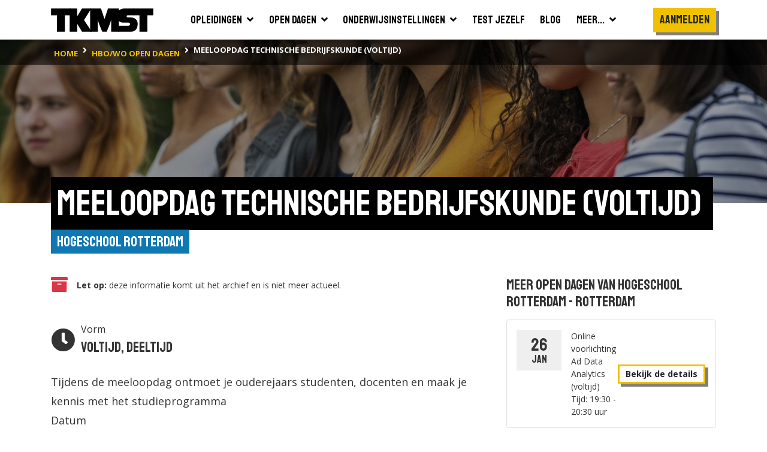

--- FILE ---
content_type: text/html; charset=utf-8
request_url: https://www.tkmst.nl/hbo-wo-opendagen/meeloopdag-technische-bedrijfskunde-voltijd/0/148144/
body_size: 31495
content:
<!DOCTYPE html>
<html>
<head>
            <!-- Google Tag Manager -->
            <script>
                (function (w, d, s, l, i) {
                    w[l] = w[l] || []; w[l].push({
                        'gtm.start':
                            new Date().getTime(), event: 'gtm.js'
                    }); var f = d.getElementsByTagName(s)[0],
                        j = d.createElement(s), dl = l != 'dataLayer' ? '&l=' + l : ''; j.async = true; j.src =
                            'https://www.googletagmanager.com/gtm.js?id=' + i + dl; f.parentNode.insertBefore(j, f);
                })(window, document, 'script', 'dataLayer', 'GTM-PJX6SPZ');</script>
            <!-- End Google Tag Manager -->


    <meta charset="utf-8" />
    <meta name="viewport" content="width=device-width, initial-scale=1.0">
    <title>Meeloopdag Technische Bedrijfskunde (voltijd) | 18-4-2023 |  Hogeschool Rotterdam | TKMST</title>
            <meta name="robots" content="index,follow" />

        <meta name="description" content="Tijdens de meeloopdag ontmoet je ouderejaars studenten, docenten en maak je kennis met het studieprogramma
Datum
Dinsdag 18 april van 9.15 - 13.00 u..." />

    <link rel="preconnect" href="https://fonts.googleapis.com">
    <link rel="preconnect" href="https://fonts.gstatic.com" crossorigin>
    <link href="https://fonts.googleapis.com/css2?family=Open+Sans:wght@400;600;700&family=Staatliches&display=swap" rel="stylesheet">

    
    <link rel="icon" type="image/png" sizes="16x16" href="/Content/img/favicon/favicon-16x16.png">
    <link rel="icon" type="image/png" sizes="32x32" href="/Content/img/favicon/favicon-32x32.png">
    <link rel="icon" type="image/png" sizes="96x96" href="/Content/img/favicon/android-chrome-96x96.png">
    <link rel="manifest" href="/Content/img/favicon/manifest.json">
    <meta name="msapplication-TileColor" content="#ffffff">
    <meta name="msapplication-TileImage" content="/Content/img/favicon/ms-icon-144x144.png">
    <meta name="theme-color" content="#ffffff">

    

    
    <link rel="stylesheet" type="text/css" href="/content/fontawesome/fontawesome.min.css" />
    <link rel="stylesheet" type="text/css" href="/content/custom/slick.css" />
    <link rel="stylesheet" type="text/css" href="/content/custom/aos.min.css" />
    <link rel="stylesheet" type="text/css" href="/content/custom/atvImg.min.css" />

    
    <script src="/Scripts/modernizr-2.8.3.js"></script>

    
    <script src="/Scripts/jquery-3.3.1.min.js"></script>
    <script src="/Scripts/jquery.unobtrusive-ajax.min.js"></script>

    <link rel="stylesheet" type="text/css" href="/content/custom/style.min.css?v=0.18" />
    

    
    <script src="/Scripts/umd/popper.min.js"></script>
    <script src="/Scripts/bootstrap.min.js"></script>

</head>
<body>
    <!-- Google Tag Manager (noscript) -->
    <noscript>
        <iframe src="https://www.googletagmanager.com/ns.html?id=GTM-PJX6SPZ" height="0" width="0" style="display:none;visibility:hidden"></iframe>
    </noscript>
    <!-- End Google Tag Manager (noscript) -->

    <header>
    <div class="container container-large">
        <nav class="navbar navbar-expand-xl">
            <a class="navbar-brand" href="/">
                <img src="/Content/img/tkmst-logo.png" alt="TKMST logo" />
            </a>

            <button class="mobileMenuButton navbar-toggler" type="button" data-toggle="collapse" data-target="#navbarNav" aria-controls="navbarNav" aria-expanded="false" aria-label="Toon of verberg navigatie" >
                <span></span>
                <span></span>
                <span></span>
            </button>

            <nav class="collapse navbar-collapse" id="navbarNav">
<ul id="mainMenuParent" class="navbar-nav m-auto">
    <li class="nav-item ">
        <a href="#opleidingenZoekenDropdown" class="nav-link" data-toggle="collapse" onclick="window.location.href='/hbo-wo-opleidingen/zoeken/';">
            <span class="d-flex justify-content-between">
                <span class="pr-2">Opleidingen</span>
                <span><i class="fas fa-angle-down"></i></span>
            </span>
        </a>
        <div id="opleidingenZoekenDropdown" class="collapse bg-white" data-parent="#mainMenuParent">
            <ul class="">
                <li class="border-bottom">
                    <a href="/mbo-opleidingen/" class="nav-link text-nowrap "><span>Mbo</span></a>
                </li>
                <li class="">
                    <a href="/hbo-wo-opleidingen/" class="nav-link text-nowrap "><span>Hbo &amp; wo</span></a>
                </li>
            </ul>
        </div>
    </li>
    <li class="nav-item ">
        <a href="#opendagenZoekenDropdown" class="nav-link" data-toggle="collapse" onclick="window.location.href='/hbo-wo-opendagen/zoeken/';">
            <span class="d-flex justify-content-between">
                <span class="pr-2">Open dagen</span>
                <span><i class="fas fa-angle-down"></i></span>
            </span>
        </a>
        <div id="opendagenZoekenDropdown" class="collapse bg-white" data-parent="#mainMenuParent">
            <ul class="">
                <li class="border-bottom">
                    <a href="/mbo-opendagen/" class="nav-link text-nowrap "><span>Mbo</span></a>
                </li>
                <li class="">
                    <a href="/hbo-wo-opendagen/" class="nav-link text-nowrap "><span>Hbo &amp; wo</span></a>
                </li>
            </ul>
        </div>
    </li>
    <li class="nav-item ">
        <a href="#instellingenZoekenDropdown" class="nav-link" data-toggle="collapse" onclick="window.location.href='/hbo-wo-vestigingen/zoeken/';">
            <span class="d-flex justify-content-between">
                <span class="pr-2">Onderwijsinstellingen</span>
                <span><i class="fas fa-angle-down"></i></span>
            </span>
        </a>
        <div id="instellingenZoekenDropdown" class="collapse bg-white" data-parent="#mainMenuParent">
            <ul class="">
                <li class="border-bottom">
                    <a href="/mbo-vestigingen/" class="nav-link text-nowrap "><span>Mbo</span></a>
                </li>
                <li class="">
                    <a href="/hbo-wo-vestigingen/" class="nav-link text-nowrap "><span>Hbo &amp; wo</span></a>
                </li>
            </ul>
        </div>
    </li>
    <li class="nav-item">
        <a href="/test-jezelf/" class="nav-link "><span>Test jezelf</span></a>
    </li>
    <li class="nav-item">
        <a href="/blogs/" class="nav-link "><span>Blog</span></a>
    </li>
    <li class="nav-item">
        <a href="#meerDropdown" class="nav-link " data-toggle="collapse">
            <span class="d-flex justify-content-between">
                <span class="pr-2">Meer...</span>
                <span><i class="fas fa-angle-down"></i></span>
            </span>
        </a>
        <div id="meerDropdown" class="collapse bg-white" data-parent="#mainMenuParent">
            <ul class="">
                <li class="border-bottom">
                    <a href="https://panel.tkmst.nl" class="nav-link text-nowrap" target="_blank"><span>Geef je mening</span></a>
                </li>
                <li class="border-bottom">
                    <a href="/insights/" class="nav-link text-nowrap "><span>Insights</span></a>
                </li>
                <li class="border-bottom">
                    <a href="/adverteren/" class="nav-link text-nowrap "><span>Adverteren</span></a>
                </li>
                <li class="">
                    <a href="/overons/" class="nav-link text-nowrap "><span>Over ons</span></a>
                </li>
            </ul>
        </div>
    </li>
</ul>

<ul class="subMenu navbar-nav d-lg-flex align-items-xl-center">

        <li class="nav-item cta pt-3 pl-3 pr-3 p-xl-0">
            <div class="btn primary staatliches medBigFontsize highlight bg-yellow text-center d-block" onclick="togglePopup('login'); return false;">Aanmelden</div>
        </li>
        <li class="nav-item cta p-3 p-xl-0">
            <div class="btn primary highlight staatliches medBigFontsize bg-yellow text-center ml-2 ml-md-0 mt-md-2 d-block d-xl-none" onclick="togglePopup('login', 'regContainer'); return false;">Registreren</div>
        </li>
</ul>

<div class="mobBgOverlay"></div>
            </nav>

            
        </nav>
    </div>



<div class="bg-black">
    <div class="container container-large">
        <nav class="breadcrumbs" aria-label="breadcrumb">
            <ol class="breadcrumb" vocab="https://schema.org/" typeof="BreadcrumbList">
                        <li property="itemListElement" typeof="ListItem" class="breadcrumb-item">
                            <a property="item" typeof="WebPage" href="/" class="d-inline-block py-2">
                                <span property="name" class="text-nowrap">home</span>
                            </a>
                            <meta property="position" content="1">
                        </li>
                        <li property="itemListElement" typeof="ListItem" class="breadcrumb-item">
                            <a property="item" typeof="WebPage" href="/hbo-wo-opendagen/zoeken/" class="d-inline-block py-2">
                                <span property="name" class="text-nowrap">hbo/wo open dagen</span>
                            </a>
                            <meta property="position" content="2">
                        </li>
                        <li property="itemListElement" typeof="ListItem" class="breadcrumb-item active">
                            <span property="item" typeof="WebPage" class="d-inline-block py-2">
                                <span property="name" class="text-nowrap">Meeloopdag Technische Bedrijfskunde (voltijd)</span>
                            </span>
                            <meta property="position" content="3">
                        </li>
            </ol>
        </nav>
    </div>
</div>
</header>

    



    <main id="openDagSingle" class="smallImageHeader">
        <section class="bg-white">

                <div class="bgHeader smallHeader openDagImg"></div>

            <div class="container container-large">
                <div class="row">
                    <div class="col-12" data-aos="fade-right">
                        <div class="">
                            <div class="d-inline-block">
                                <h1 class="highlight"><span>Meeloopdag Technische Bedrijfskunde (voltijd) </span></h1>
                                <div class="titleContainer">
                                    <div class="text-right">
                                        <a href="/hbo-wo-vestigingen/hogeschool-rotterdam/103" class="subTitle">Hogeschool Rotterdam</a>
                                    </div>
                                </div>
                            </div>
                        </div>

                        <div class="row mainContent mt-lg-5">
                            <div class="col-12 col-lg-7 col-xl-8">

                                <div class="mb-5">
                                        <div class="row mx-0 pb-5">
                                            <div class="col flex-grow-0 p-0 d-flex flex-column justify-content-center text-danger"><i class="fas fa-archive fa-2x"></i></div>
                                            <div class="col d-flex flex-column justify-content-center"><div><strong class="d-inline">Let op:</strong> deze informatie komt uit het archief en is niet meer actueel.</div></div>
                                        </div>

                                    <div>
                                        <div class="row mb-4 itemEigenschappen mx-0">
                                            <div class="col d-flex flex-column justify-content-end pl-0">
                                                <div class="row mx-0">
                                                        <div class="col flex-grow-0 prognose d-flex align-items-center mb-0 pl-0" data-aos="fade-up" data-aos-delay="0">
                                                            <div class="oordeel">
                                                                <i class="fas fa-clock medium"></i>
                                                            </div>
                                                            <div class="naam">
                                                                <div>
                                                                    Vorm
                                                                </div>
                                                                <div class="featured text-nowrap">
                                                                    Voltijd, Deeltijd
                                                                </div>
                                                            </div>
                                                        </div>
                                                                                                    </div>
                                            </div>
                                        </div>

                                            <div class="content mb-5">
                                                <div id="beschrijvingSingle" class="medium">
                                                    Tijdens de meeloopdag ontmoet je ouderejaars studenten, docenten en maak je kennis met het studieprogramma<br />Datum<br />Dinsdag 18 april van 9.15 - 13.00 uur<br />Locatie<br />Locatie Academieplein<br />G.J. de Jonghweg 4 - 6<br />3015 GG Rotterdam
                                                </div>
                                                <div class="pt-3 d-none">
                                                    <button class="btn tertiary highlight mediumFontSize" onclick="leesMeer()"><i class="fas fa-chevron-down pl-2"></i></button>
                                                </div>
                                            </div>
                                    </div>
                                </div>

                                <div class="row mx-0 opendagInfo">
                                    <div class="col px-0">
                                        <div class="border pt-3 mb-5">
                                            <div class="row px-3 mb-3 mx-0">
                                                <div class="col flex-grow-0 px-0 d-flex flex-column justify-content-start text-nowrap">
                                                                <div class="date">
                                                                    <div class="month openSans">apr</div>
                                                                    <div class="day">18</div>
                                                                    <div class="year">2023</div>
                                                                </div>

                                                </div>

                                                <div class="col attributes pr-0">
                                                    <div ><strong>Tijd:</strong> 9:15 - 13:00 uur</div>
                                                    <div class="row">
                                                        <div class="col-12 col-md flex-grow-0 text-nowrap">
                                                                <div class="">
                                                                    <div class="pr-2"><strong>Adres:</strong></div>
                                                                </div>
                                                                <div>
                                                                    <div>Burgemeester S&#39;jacobplein 1</div>
                                                                    <div>3015 CA ROTTERDAM</div>
                                                                </div>
                                                        </div>
                                                        <div class="col-12 col-md flex-grow-0 d-flex px-0">
                                                            <div>
                                                                                                                            </div>
                                                            <div>
                                                                                                                            </div>
                                                        </div>
                                                    </div>
                                                </div>

                                                <div class="col flex-grow-0 p-0">
                                                        <div class="bewaarmap position-relative text-right col-12 p-0">
                                                            <div class="btn favorite" onclick="togglePopupExt('login', 'hbo-wo-opendagen/meeloopdag-technische-bedrijfskunde-voltijd/103/148144/', '148144'); return false;">
                                                                <div class="svgBewaarmap">
                                                                    <svg id="Layer_1" data-name="Layer 1" xmlns="http://www.w3.org/2000/svg" viewBox="0 0 45.4 43.48">
                                                                        <defs>
                                                                            <style type="text/css">
                                                                                .cls-1 {
                                                                                    fill: transparent;
                                                                                    stroke: #000;
                                                                                    stroke-width: 3px;
                                                                                }
                                                                            </style>
                                                                        </defs>
                                                                        <path class="cls-1" d="M24.4,8.23C26.81,6,28,3.54,34.33,3.54c5.53,0,13.24,4.85,10.94,14.33C40.87,31.56,24.4,43.66,24.4,43.66S8.11,31.56,3.7,17.87C1.4,8.39,9.12,3.54,14.65,3.54,21,3.54,22,6,24.4,8.23Z" transform="translate(-1.79 -2.04)" />
                                                                    </svg>
                                                                </div>
                                                                <i class="fa fa-plus bg-success text-white position-absolute"></i>
                                                            </div>
                                                        </div>
                                                </div>
                                            </div>


                                                <div id="singleLocationMap"></div>

                                        </div>
                                    </div>

                                </div>

                                    <div class="mb-4">
                                        <h2 class="highlight my-4"><span>1 opleiding doet mee aan deze activiteit</span></h2>

                                        <div>
                                            <div class="row resultList">


    <div class="col-12 aos-init aos-animate" data-aos="fade-up" data-resultcat="resultatenFeedback8">
        <div class="studieOpl new v2 d-flex flex-column bg-light mb-3">
            <div class="content border rounded bg-white py-3">
                <div class="row mx-0">
                    <div class="col">
                        <p class="eigenschappen text-blue mt-0 mb-2">Hogeschool  <span>|</span> Voltijd <span>|</span> Techniek </p>
                        <h2 class="mb-0">Technische Bedrijfskunde</h2>
                    </div>
                    <div class="col flex-grow-0 pl-0">
                            <div class="bewaarmap position-relative text-right col-12 p-0">
                                <div class="btn favorite" onclick="togglePopupExt('login', 'hbo-wo-opendagen/meeloopdag-technische-bedrijfskunde-voltijd/103/148144/', '148144'); return false;">
                                    <div class="svgBewaarmap">
                                        <svg id="Layer_1" data-name="Layer 1" xmlns="http://www.w3.org/2000/svg" viewBox="0 0 45.4 43.48">
                                            <defs>
                                                <style type="text/css">
                                                    .cls-1 {
                                                        fill: transparent;
                                                        stroke: #000;
                                                        stroke-width: 3px;
                                                    }
                                                </style>
                                            </defs>
                                            <path class="cls-1" d="M24.4,8.23C26.81,6,28,3.54,34.33,3.54c5.53,0,13.24,4.85,10.94,14.33C40.87,31.56,24.4,43.66,24.4,43.66S8.11,31.56,3.7,17.87C1.4,8.39,9.12,3.54,14.65,3.54,21,3.54,22,6,24.4,8.23Z" transform="translate(-1.79 -2.04)" />
                                        </svg>
                                    </div>
                                    <i class="fa fa-plus bg-success text-white position-absolute"></i>
                                </div>
                            </div>
                    </div>
                </div>
                <div class="d-flex px-3 mb-2">
                    <div class="pr-3"><i class="fas fa-map-marker-alt text-danger pr-2"></i>Rotterdam</div>
                    <div><i class="fas fa-graduation-cap pr-2"></i>Bachelor</div>
                </div>
                <div class="px-3">
                    <a href="/hbo-wo-opleidingen//technische-bedrijfskunde/103/359/" class="btn primary highlight mediumFontSize text-nowrap">
                        Bekijk de details
                    </a>
                </div>
            </div>
        </div>
    </div>

                                            </div>
                                        </div>
                                    </div>

                                <div class="mb-5">

                                </div>

                            </div>

                            <div class="col-12 col-lg-5 col-xl-4">

                                    <h3 class="mb-3">Meer open dagen van Hogeschool Rotterdam - Rotterdam</h3>
                                        <div class="border rounded pt-3 mb-2">
                                            <div class="row px-3 mb-3">
                                                <div class="col flex-grow-0 pr-lg-0">
                                                    <div class="date align-self-start basis60">
                                                            <div class="day">26</div>
                                                            <div class="month">jan</div>
                                                    </div>
                                                </div>
                                                <div class="col attributes px-0 px-lg-3">
                                                    <div class="row mx-0 h-100">
                                                        <div class="col p-0">
                                                            <div class="">Online voorlichting Ad Data Analytics (voltijd) </div>
                                                            <div class="">Tijd: 19:30 - 20:30 uur</div>

                                                        </div>

                                                        <div class="col-12 col-sm col-lg-12 col-xl pt-2 pt-sm-0 pt-lg-2 pt-xl-0 flex-grow-0 px-0 pr-sm-3 pr-lg-0 d-flex flex-sm-column flex-lg-row justify-content-sm-center justify-content-lg-start">
                                                            <a href="/hbo-wo-opendagen/online-voorlichting-ad-data-analytics-voltijd/103/439074/" class="btn tertiary highlight mediumFontSize align-self-center" title="Meer informatie over Online voorlichting Ad Data Analytics (voltijd)">
                                                                <div class="d-flex align-items-center text-nowrap">
                                                                    Bekijk de details
                                                                </div>
                                                            </a>
                                                        </div>
                                                    </div>
                                                </div>

                                            </div>
                                        </div>
                                        <div class="border rounded pt-3 mb-2">
                                            <div class="row px-3 mb-3">
                                                <div class="col flex-grow-0 pr-lg-0">
                                                    <div class="date align-self-start basis60">
                                                            <div class="day">26</div>
                                                            <div class="month">jan</div>
                                                    </div>
                                                </div>
                                                <div class="col attributes px-0 px-lg-3">
                                                    <div class="row mx-0 h-100">
                                                        <div class="col p-0">
                                                            <div class="">Online voorlichting Ad Engineering en Smart Technology (voltijd en deeltijd) </div>
                                                            <div class="">Tijd: 19:00 - 20:00 uur</div>

                                                        </div>

                                                        <div class="col-12 col-sm col-lg-12 col-xl pt-2 pt-sm-0 pt-lg-2 pt-xl-0 flex-grow-0 px-0 pr-sm-3 pr-lg-0 d-flex flex-sm-column flex-lg-row justify-content-sm-center justify-content-lg-start">
                                                            <a href="/hbo-wo-opendagen/online-voorlichting-ad-engineering-en-smart-technology-voltijd-en-deeltijd/103/439076/" class="btn tertiary highlight mediumFontSize align-self-center" title="Meer informatie over Online voorlichting Ad Engineering en Smart Technology (voltijd en deeltijd)">
                                                                <div class="d-flex align-items-center text-nowrap">
                                                                    Bekijk de details
                                                                </div>
                                                            </a>
                                                        </div>
                                                    </div>
                                                </div>

                                            </div>
                                        </div>
                                        <div class="border rounded pt-3 mb-2">
                                            <div class="row px-3 mb-3">
                                                <div class="col flex-grow-0 pr-lg-0">
                                                    <div class="date align-self-start basis60">
                                                            <div class="day">26</div>
                                                            <div class="month">jan</div>
                                                    </div>
                                                </div>
                                                <div class="col attributes px-0 px-lg-3">
                                                    <div class="row mx-0 h-100">
                                                        <div class="col p-0">
                                                            <div class="">Online voorlichting Ad Event &amp; Experience Management (voltijd) </div>
                                                            <div class="">Tijd: 16:00 - 17:00 uur</div>

                                                        </div>

                                                        <div class="col-12 col-sm col-lg-12 col-xl pt-2 pt-sm-0 pt-lg-2 pt-xl-0 flex-grow-0 px-0 pr-sm-3 pr-lg-0 d-flex flex-sm-column flex-lg-row justify-content-sm-center justify-content-lg-start">
                                                            <a href="/hbo-wo-opendagen/online-voorlichting-ad-event--experience-management-voltijd/103/439077/" class="btn tertiary highlight mediumFontSize align-self-center" title="Meer informatie over Online voorlichting Ad Event &amp; Experience Management (voltijd)">
                                                                <div class="d-flex align-items-center text-nowrap">
                                                                    Bekijk de details
                                                                </div>
                                                            </a>
                                                        </div>
                                                    </div>
                                                </div>

                                            </div>
                                        </div>
                                            <a href="#" class="btn tertiary highlight mediumFontSize text-center" id="atoonmeeropendagen" onclick="$('#toonmeeropendagen').show();$('#atoonmeeropendagen').hide();">Bekijk alle open dagen van Hogeschool Rotterdam</a>
                                        <div id="toonmeeropendagen" style="display:none;">

                                                <div class="border rounded pt-3 mb-2">
                                                    <div class="row px-3 mb-3">
                                                        <div class="col flex-grow-0 pr-lg-0">
                                                            <div class="date align-self-start basis60">
                                                                    <div class="day">26</div>
                                                                    <div class="month">jan</div>
                                                            </div>
                                                        </div>
                                                        <div class="col attributes px-0 px-lg-3">
                                                            <div class="row mx-0 h-100">
                                                                <div class="col p-0">
                                                                    <div class="">Online voorlichting Ad Logistiek Management (voltijd) </div>
                                                                    <div class="">Tijd: 17:00 - 18:00 uur</div>

                                                                </div>

                                                                <div class="col-12 col-sm col-lg-12 col-xl pt-2 pt-sm-0 pt-lg-2 pt-xl-0 flex-grow-0 px-0 pr-sm-3 pr-lg-0 d-flex flex-sm-column flex-lg-row justify-content-sm-center justify-content-lg-start">
                                                                    <a href="/hbo-wo-opendagen/online-voorlichting-ad-logistiek-management-voltijd/103/439083/" class="btn tertiary highlight mediumFontSize align-self-center" title="Meer informatie over Online voorlichting Ad Logistiek Management (voltijd)">
                                                                        <div class="d-flex align-items-center text-nowrap">
                                                                            Bekijk de details
                                                                        </div>
                                                                    </a>
                                                                </div>
                                                            </div>
                                                        </div>

                                                    </div>
                                                </div>
                                                <div class="border rounded pt-3 mb-2">
                                                    <div class="row px-3 mb-3">
                                                        <div class="col flex-grow-0 pr-lg-0">
                                                            <div class="date align-self-start basis60">
                                                                    <div class="day">26</div>
                                                                    <div class="month">jan</div>
                                                            </div>
                                                        </div>
                                                        <div class="col attributes px-0 px-lg-3">
                                                            <div class="row mx-0 h-100">
                                                                <div class="col p-0">
                                                                    <div class="">Online voorlichting Ad Management en Management in de Zorg (deeltijd) </div>
                                                                    <div class="">Tijd: 19:30 - 20:30 uur</div>

                                                                </div>

                                                                <div class="col-12 col-sm col-lg-12 col-xl pt-2 pt-sm-0 pt-lg-2 pt-xl-0 flex-grow-0 px-0 pr-sm-3 pr-lg-0 d-flex flex-sm-column flex-lg-row justify-content-sm-center justify-content-lg-start">
                                                                    <a href="/hbo-wo-opendagen/online-voorlichting-ad-management-en-management-in-de-zorg-deeltijd/103/439084/" class="btn tertiary highlight mediumFontSize align-self-center" title="Meer informatie over Online voorlichting Ad Management en Management in de Zorg (deeltijd)">
                                                                        <div class="d-flex align-items-center text-nowrap">
                                                                            Bekijk de details
                                                                        </div>
                                                                    </a>
                                                                </div>
                                                            </div>
                                                        </div>

                                                    </div>
                                                </div>
                                                <div class="border rounded pt-3 mb-2">
                                                    <div class="row px-3 mb-3">
                                                        <div class="col flex-grow-0 pr-lg-0">
                                                            <div class="date align-self-start basis60">
                                                                    <div class="day">26</div>
                                                                    <div class="month">jan</div>
                                                            </div>
                                                        </div>
                                                        <div class="col attributes px-0 px-lg-3">
                                                            <div class="row mx-0 h-100">
                                                                <div class="col p-0">
                                                                    <div class="">Online voorlichting Ad Ondernemen (voltijd) </div>
                                                                    <div class="">Tijd: 16:00 - 17:00 uur</div>

                                                                </div>

                                                                <div class="col-12 col-sm col-lg-12 col-xl pt-2 pt-sm-0 pt-lg-2 pt-xl-0 flex-grow-0 px-0 pr-sm-3 pr-lg-0 d-flex flex-sm-column flex-lg-row justify-content-sm-center justify-content-lg-start">
                                                                    <a href="/hbo-wo-opendagen/online-voorlichting-ad-ondernemen-voltijd/103/439086/" class="btn tertiary highlight mediumFontSize align-self-center" title="Meer informatie over Online voorlichting Ad Ondernemen (voltijd)">
                                                                        <div class="d-flex align-items-center text-nowrap">
                                                                            Bekijk de details
                                                                        </div>
                                                                    </a>
                                                                </div>
                                                            </div>
                                                        </div>

                                                    </div>
                                                </div>
                                                <div class="border rounded pt-3 mb-2">
                                                    <div class="row px-3 mb-3">
                                                        <div class="col flex-grow-0 pr-lg-0">
                                                            <div class="date align-self-start basis60">
                                                                    <div class="day">26</div>
                                                                    <div class="month">jan</div>
                                                            </div>
                                                        </div>
                                                        <div class="col attributes px-0 px-lg-3">
                                                            <div class="row mx-0 h-100">
                                                                <div class="col p-0">
                                                                    <div class="">Online voorlichting Ad Pedagogisch Educatief Professional (voltijd en deeltijd) </div>
                                                                    <div class="">Tijd: 16:00 - 17:00 uur</div>

                                                                </div>

                                                                <div class="col-12 col-sm col-lg-12 col-xl pt-2 pt-sm-0 pt-lg-2 pt-xl-0 flex-grow-0 px-0 pr-sm-3 pr-lg-0 d-flex flex-sm-column flex-lg-row justify-content-sm-center justify-content-lg-start">
                                                                    <a href="/hbo-wo-opendagen/online-voorlichting-ad-pedagogisch-educatief-professional-voltijd-en-deeltijd/103/439088/" class="btn tertiary highlight mediumFontSize align-self-center" title="Meer informatie over Online voorlichting Ad Pedagogisch Educatief Professional (voltijd en deeltijd)">
                                                                        <div class="d-flex align-items-center text-nowrap">
                                                                            Bekijk de details
                                                                        </div>
                                                                    </a>
                                                                </div>
                                                            </div>
                                                        </div>

                                                    </div>
                                                </div>
                                                <div class="border rounded pt-3 mb-2">
                                                    <div class="row px-3 mb-3">
                                                        <div class="col flex-grow-0 pr-lg-0">
                                                            <div class="date align-self-start basis60">
                                                                    <div class="day">26</div>
                                                                    <div class="month">jan</div>
                                                            </div>
                                                        </div>
                                                        <div class="col attributes px-0 px-lg-3">
                                                            <div class="row mx-0 h-100">
                                                                <div class="col p-0">
                                                                    <div class="">Online voorlichting Ad Software Development (voltijd) </div>
                                                                    <div class="">Tijd: 19:00 - 20:00 uur</div>

                                                                </div>

                                                                <div class="col-12 col-sm col-lg-12 col-xl pt-2 pt-sm-0 pt-lg-2 pt-xl-0 flex-grow-0 px-0 pr-sm-3 pr-lg-0 d-flex flex-sm-column flex-lg-row justify-content-sm-center justify-content-lg-start">
                                                                    <a href="/hbo-wo-opendagen/online-voorlichting-ad-software-development-voltijd/103/439094/" class="btn tertiary highlight mediumFontSize align-self-center" title="Meer informatie over Online voorlichting Ad Software Development (voltijd)">
                                                                        <div class="d-flex align-items-center text-nowrap">
                                                                            Bekijk de details
                                                                        </div>
                                                                    </a>
                                                                </div>
                                                            </div>
                                                        </div>

                                                    </div>
                                                </div>
                                                <div class="border rounded pt-3 mb-2">
                                                    <div class="row px-3 mb-3">
                                                        <div class="col flex-grow-0 pr-lg-0">
                                                            <div class="date align-self-start basis60">
                                                                    <div class="day">26</div>
                                                                    <div class="month">jan</div>
                                                            </div>
                                                        </div>
                                                        <div class="col attributes px-0 px-lg-3">
                                                            <div class="row mx-0 h-100">
                                                                <div class="col p-0">
                                                                    <div class="">Algemene online voorlichting Associate degree-onderwijs (voltijd en deeltijd) </div>
                                                                    <div class="">Tijd: 16:00 - 17:00 uur</div>

                                                                </div>

                                                                <div class="col-12 col-sm col-lg-12 col-xl pt-2 pt-sm-0 pt-lg-2 pt-xl-0 flex-grow-0 px-0 pr-sm-3 pr-lg-0 d-flex flex-sm-column flex-lg-row justify-content-sm-center justify-content-lg-start">
                                                                    <a href="/hbo-wo-opendagen/algemene-online-voorlichting-associate-degree-onderwijs-voltijd-en-deeltijd/103/439095/" class="btn tertiary highlight mediumFontSize align-self-center" title="Meer informatie over Algemene online voorlichting Associate degree-onderwijs (voltijd en deeltijd)">
                                                                        <div class="d-flex align-items-center text-nowrap">
                                                                            Bekijk de details
                                                                        </div>
                                                                    </a>
                                                                </div>
                                                            </div>
                                                        </div>

                                                    </div>
                                                </div>
                                                <div class="border rounded pt-3 mb-2">
                                                    <div class="row px-3 mb-3">
                                                        <div class="col flex-grow-0 pr-lg-0">
                                                            <div class="date align-self-start basis60">
                                                                    <div class="day">26</div>
                                                                    <div class="month">jan</div>
                                                            </div>
                                                        </div>
                                                        <div class="col attributes px-0 px-lg-3">
                                                            <div class="row mx-0 h-100">
                                                                <div class="col p-0">
                                                                    <div class="">Online voorlichting Automotive (voltijd)  </div>
                                                                    <div class="">Tijd: 19:00 - 20:00 uur</div>

                                                                </div>

                                                                <div class="col-12 col-sm col-lg-12 col-xl pt-2 pt-sm-0 pt-lg-2 pt-xl-0 flex-grow-0 px-0 pr-sm-3 pr-lg-0 d-flex flex-sm-column flex-lg-row justify-content-sm-center justify-content-lg-start">
                                                                    <a href="/hbo-wo-opendagen/online-voorlichting-automotive-voltijd-/103/439098/" class="btn tertiary highlight mediumFontSize align-self-center" title="Meer informatie over Online voorlichting Automotive (voltijd) ">
                                                                        <div class="d-flex align-items-center text-nowrap">
                                                                            Bekijk de details
                                                                        </div>
                                                                    </a>
                                                                </div>
                                                            </div>
                                                        </div>

                                                    </div>
                                                </div>
                                                <div class="border rounded pt-3 mb-2">
                                                    <div class="row px-3 mb-3">
                                                        <div class="col flex-grow-0 pr-lg-0">
                                                            <div class="date align-self-start basis60">
                                                                    <div class="day">26</div>
                                                                    <div class="month">jan</div>
                                                            </div>
                                                        </div>
                                                        <div class="col attributes px-0 px-lg-3">
                                                            <div class="row mx-0 h-100">
                                                                <div class="col p-0">
                                                                    <div class="">Online voorlichting Applied Data Science &amp; Artificial Intelligence (voltijd) </div>
                                                                    <div class="">Tijd: 16:00 - 17:00 uur</div>

                                                                </div>

                                                                <div class="col-12 col-sm col-lg-12 col-xl pt-2 pt-sm-0 pt-lg-2 pt-xl-0 flex-grow-0 px-0 pr-sm-3 pr-lg-0 d-flex flex-sm-column flex-lg-row justify-content-sm-center justify-content-lg-start">
                                                                    <a href="/hbo-wo-opendagen/online-voorlichting-applied-data-science--artificial-intelligence-voltijd/103/439100/" class="btn tertiary highlight mediumFontSize align-self-center" title="Meer informatie over Online voorlichting Applied Data Science &amp; Artificial Intelligence (voltijd)">
                                                                        <div class="d-flex align-items-center text-nowrap">
                                                                            Bekijk de details
                                                                        </div>
                                                                    </a>
                                                                </div>
                                                            </div>
                                                        </div>

                                                    </div>
                                                </div>
                                                <div class="border rounded pt-3 mb-2">
                                                    <div class="row px-3 mb-3">
                                                        <div class="col flex-grow-0 pr-lg-0">
                                                            <div class="date align-self-start basis60">
                                                                    <div class="day">26</div>
                                                                    <div class="month">jan</div>
                                                            </div>
                                                        </div>
                                                        <div class="col attributes px-0 px-lg-3">
                                                            <div class="row mx-0 h-100">
                                                                <div class="col p-0">
                                                                    <div class="">Online voorlichting Biologie en Medisch Laboratoriumonderzoek (voltijd) </div>
                                                                    <div class="">Tijd: 16:00 - 17:00 uur</div>

                                                                </div>

                                                                <div class="col-12 col-sm col-lg-12 col-xl pt-2 pt-sm-0 pt-lg-2 pt-xl-0 flex-grow-0 px-0 pr-sm-3 pr-lg-0 d-flex flex-sm-column flex-lg-row justify-content-sm-center justify-content-lg-start">
                                                                    <a href="/hbo-wo-opendagen/online-voorlichting-biologie-en-medisch-laboratoriumonderzoek-voltijd/103/439102/" class="btn tertiary highlight mediumFontSize align-self-center" title="Meer informatie over Online voorlichting Biologie en Medisch Laboratoriumonderzoek (voltijd)">
                                                                        <div class="d-flex align-items-center text-nowrap">
                                                                            Bekijk de details
                                                                        </div>
                                                                    </a>
                                                                </div>
                                                            </div>
                                                        </div>

                                                    </div>
                                                </div>
                                                <div class="border rounded pt-3 mb-2">
                                                    <div class="row px-3 mb-3">
                                                        <div class="col flex-grow-0 pr-lg-0">
                                                            <div class="date align-self-start basis60">
                                                                    <div class="day">26</div>
                                                                    <div class="month">jan</div>
                                                            </div>
                                                        </div>
                                                        <div class="col attributes px-0 px-lg-3">
                                                            <div class="row mx-0 h-100">
                                                                <div class="col p-0">
                                                                    <div class="">Online voorlichting Bedrijfskunde (voltijd)  </div>
                                                                    <div class="">Tijd: 20:00 - 21:00 uur</div>

                                                                </div>

                                                                <div class="col-12 col-sm col-lg-12 col-xl pt-2 pt-sm-0 pt-lg-2 pt-xl-0 flex-grow-0 px-0 pr-sm-3 pr-lg-0 d-flex flex-sm-column flex-lg-row justify-content-sm-center justify-content-lg-start">
                                                                    <a href="/hbo-wo-opendagen/online-voorlichting-bedrijfskunde-voltijd-/103/439104/" class="btn tertiary highlight mediumFontSize align-self-center" title="Meer informatie over Online voorlichting Bedrijfskunde (voltijd) ">
                                                                        <div class="d-flex align-items-center text-nowrap">
                                                                            Bekijk de details
                                                                        </div>
                                                                    </a>
                                                                </div>
                                                            </div>
                                                        </div>

                                                    </div>
                                                </div>
                                                <div class="border rounded pt-3 mb-2">
                                                    <div class="row px-3 mb-3">
                                                        <div class="col flex-grow-0 pr-lg-0">
                                                            <div class="date align-self-start basis60">
                                                                    <div class="day">26</div>
                                                                    <div class="month">jan</div>
                                                            </div>
                                                        </div>
                                                        <div class="col attributes px-0 px-lg-3">
                                                            <div class="row mx-0 h-100">
                                                                <div class="col p-0">
                                                                    <div class="">Online voorlichting Bouwkunde (voltijd)  </div>
                                                                    <div class="">Tijd: 18:30 - 19:30 uur</div>

                                                                </div>

                                                                <div class="col-12 col-sm col-lg-12 col-xl pt-2 pt-sm-0 pt-lg-2 pt-xl-0 flex-grow-0 px-0 pr-sm-3 pr-lg-0 d-flex flex-sm-column flex-lg-row justify-content-sm-center justify-content-lg-start">
                                                                    <a href="/hbo-wo-opendagen/online-voorlichting-bouwkunde-voltijd-/103/439105/" class="btn tertiary highlight mediumFontSize align-self-center" title="Meer informatie over Online voorlichting Bouwkunde (voltijd) ">
                                                                        <div class="d-flex align-items-center text-nowrap">
                                                                            Bekijk de details
                                                                        </div>
                                                                    </a>
                                                                </div>
                                                            </div>
                                                        </div>

                                                    </div>
                                                </div>
                                                <div class="border rounded pt-3 mb-2">
                                                    <div class="row px-3 mb-3">
                                                        <div class="col flex-grow-0 pr-lg-0">
                                                            <div class="date align-self-start basis60">
                                                                    <div class="day">26</div>
                                                                    <div class="month">jan</div>
                                                            </div>
                                                        </div>
                                                        <div class="col attributes px-0 px-lg-3">
                                                            <div class="row mx-0 h-100">
                                                                <div class="col p-0">
                                                                    <div class="">Online voorlichting Civiele Techniek (voltijd)  </div>
                                                                    <div class="">Tijd: 16:00 - 17:00 uur</div>

                                                                </div>

                                                                <div class="col-12 col-sm col-lg-12 col-xl pt-2 pt-sm-0 pt-lg-2 pt-xl-0 flex-grow-0 px-0 pr-sm-3 pr-lg-0 d-flex flex-sm-column flex-lg-row justify-content-sm-center justify-content-lg-start">
                                                                    <a href="/hbo-wo-opendagen/online-voorlichting-civiele-techniek-voltijd-/103/439112/" class="btn tertiary highlight mediumFontSize align-self-center" title="Meer informatie over Online voorlichting Civiele Techniek (voltijd) ">
                                                                        <div class="d-flex align-items-center text-nowrap">
                                                                            Bekijk de details
                                                                        </div>
                                                                    </a>
                                                                </div>
                                                            </div>
                                                        </div>

                                                    </div>
                                                </div>
                                                <div class="border rounded pt-3 mb-2">
                                                    <div class="row px-3 mb-3">
                                                        <div class="col flex-grow-0 pr-lg-0">
                                                            <div class="date align-self-start basis60">
                                                                    <div class="day">26</div>
                                                                    <div class="month">jan</div>
                                                            </div>
                                                        </div>
                                                        <div class="col attributes px-0 px-lg-3">
                                                            <div class="row mx-0 h-100">
                                                                <div class="col p-0">
                                                                    <div class="">Online voorlichting Commerci&#235;le Economie | Creative Marketing &amp; Innovation (voltijd)  </div>
                                                                    <div class="">Tijd: 19:00 - 20:00 uur</div>

                                                                </div>

                                                                <div class="col-12 col-sm col-lg-12 col-xl pt-2 pt-sm-0 pt-lg-2 pt-xl-0 flex-grow-0 px-0 pr-sm-3 pr-lg-0 d-flex flex-sm-column flex-lg-row justify-content-sm-center justify-content-lg-start">
                                                                    <a href="/hbo-wo-opendagen/online-voorlichting-commerci&#235;le-economie---creative-marketing--innovation-voltijd-/103/439115/" class="btn tertiary highlight mediumFontSize align-self-center" title="Meer informatie over Online voorlichting Commerci&#235;le Economie | Creative Marketing &amp; Innovation (voltijd) ">
                                                                        <div class="d-flex align-items-center text-nowrap">
                                                                            Bekijk de details
                                                                        </div>
                                                                    </a>
                                                                </div>
                                                            </div>
                                                        </div>

                                                    </div>
                                                </div>
                                                <div class="border rounded pt-3 mb-2">
                                                    <div class="row px-3 mb-3">
                                                        <div class="col flex-grow-0 pr-lg-0">
                                                            <div class="date align-self-start basis60">
                                                                    <div class="day">26</div>
                                                                    <div class="month">jan</div>
                                                            </div>
                                                        </div>
                                                        <div class="col attributes px-0 px-lg-3">
                                                            <div class="row mx-0 h-100">
                                                                <div class="col p-0">
                                                                    <div class="">Online voorlichting Commerci&#235;le Economie | SportMarketing &amp; Management (voltijd)  </div>
                                                                    <div class="">Tijd: 20:00 - 21:00 uur</div>

                                                                </div>

                                                                <div class="col-12 col-sm col-lg-12 col-xl pt-2 pt-sm-0 pt-lg-2 pt-xl-0 flex-grow-0 px-0 pr-sm-3 pr-lg-0 d-flex flex-sm-column flex-lg-row justify-content-sm-center justify-content-lg-start">
                                                                    <a href="/hbo-wo-opendagen/online-voorlichting-commerci&#235;le-economie---sportmarketing--management-voltijd-/103/439117/" class="btn tertiary highlight mediumFontSize align-self-center" title="Meer informatie over Online voorlichting Commerci&#235;le Economie | SportMarketing &amp; Management (voltijd) ">
                                                                        <div class="d-flex align-items-center text-nowrap">
                                                                            Bekijk de details
                                                                        </div>
                                                                    </a>
                                                                </div>
                                                            </div>
                                                        </div>

                                                    </div>
                                                </div>
                                                <div class="border rounded pt-3 mb-2">
                                                    <div class="row px-3 mb-3">
                                                        <div class="col flex-grow-0 pr-lg-0">
                                                            <div class="date align-self-start basis60">
                                                                    <div class="day">26</div>
                                                                    <div class="month">jan</div>
                                                            </div>
                                                        </div>
                                                        <div class="col attributes px-0 px-lg-3">
                                                            <div class="row mx-0 h-100">
                                                                <div class="col p-0">
                                                                    <div class="">Online voorlichting Communication and Multimedia Design (voltijd)  </div>
                                                                    <div class="">Tijd: 17:00 - 18:00 uur</div>

                                                                </div>

                                                                <div class="col-12 col-sm col-lg-12 col-xl pt-2 pt-sm-0 pt-lg-2 pt-xl-0 flex-grow-0 px-0 pr-sm-3 pr-lg-0 d-flex flex-sm-column flex-lg-row justify-content-sm-center justify-content-lg-start">
                                                                    <a href="/hbo-wo-opendagen/online-voorlichting-communication-and-multimedia-design-voltijd-/103/439121/" class="btn tertiary highlight mediumFontSize align-self-center" title="Meer informatie over Online voorlichting Communication and Multimedia Design (voltijd) ">
                                                                        <div class="d-flex align-items-center text-nowrap">
                                                                            Bekijk de details
                                                                        </div>
                                                                    </a>
                                                                </div>
                                                            </div>
                                                        </div>

                                                    </div>
                                                </div>
                                                <div class="border rounded pt-3 mb-2">
                                                    <div class="row px-3 mb-3">
                                                        <div class="col flex-grow-0 pr-lg-0">
                                                            <div class="date align-self-start basis60">
                                                                    <div class="day">26</div>
                                                                    <div class="month">jan</div>
                                                            </div>
                                                        </div>
                                                        <div class="col attributes px-0 px-lg-3">
                                                            <div class="row mx-0 h-100">
                                                                <div class="col p-0">
                                                                    <div class="">Online voorlichting Elektrotechniek (voltijd)  </div>
                                                                    <div class="">Tijd: 16:00 - 17:00 uur</div>

                                                                </div>

                                                                <div class="col-12 col-sm col-lg-12 col-xl pt-2 pt-sm-0 pt-lg-2 pt-xl-0 flex-grow-0 px-0 pr-sm-3 pr-lg-0 d-flex flex-sm-column flex-lg-row justify-content-sm-center justify-content-lg-start">
                                                                    <a href="/hbo-wo-opendagen/online-voorlichting-elektrotechniek-voltijd-/103/439124/" class="btn tertiary highlight mediumFontSize align-self-center" title="Meer informatie over Online voorlichting Elektrotechniek (voltijd) ">
                                                                        <div class="d-flex align-items-center text-nowrap">
                                                                            Bekijk de details
                                                                        </div>
                                                                    </a>
                                                                </div>
                                                            </div>
                                                        </div>

                                                    </div>
                                                </div>
                                                <div class="border rounded pt-3 mb-2">
                                                    <div class="row px-3 mb-3">
                                                        <div class="col flex-grow-0 pr-lg-0">
                                                            <div class="date align-self-start basis60">
                                                                    <div class="day">26</div>
                                                                    <div class="month">jan</div>
                                                            </div>
                                                        </div>
                                                        <div class="col attributes px-0 px-lg-3">
                                                            <div class="row mx-0 h-100">
                                                                <div class="col p-0">
                                                                    <div class="">Online voorlichting Facility Management (voltijd)  </div>
                                                                    <div class="">Tijd: 16:00 - 17:00 uur</div>

                                                                </div>

                                                                <div class="col-12 col-sm col-lg-12 col-xl pt-2 pt-sm-0 pt-lg-2 pt-xl-0 flex-grow-0 px-0 pr-sm-3 pr-lg-0 d-flex flex-sm-column flex-lg-row justify-content-sm-center justify-content-lg-start">
                                                                    <a href="/hbo-wo-opendagen/online-voorlichting-facility-management-voltijd-/103/439127/" class="btn tertiary highlight mediumFontSize align-self-center" title="Meer informatie over Online voorlichting Facility Management (voltijd) ">
                                                                        <div class="d-flex align-items-center text-nowrap">
                                                                            Bekijk de details
                                                                        </div>
                                                                    </a>
                                                                </div>
                                                            </div>
                                                        </div>

                                                    </div>
                                                </div>
                                                <div class="border rounded pt-3 mb-2">
                                                    <div class="row px-3 mb-3">
                                                        <div class="col flex-grow-0 pr-lg-0">
                                                            <div class="date align-self-start basis60">
                                                                    <div class="day">26</div>
                                                                    <div class="month">jan</div>
                                                            </div>
                                                        </div>
                                                        <div class="col attributes px-0 px-lg-3">
                                                            <div class="row mx-0 h-100">
                                                                <div class="col p-0">
                                                                    <div class="">Online voorlichting Finance, Tax and Advice (voltijd) </div>
                                                                    <div class="">Tijd: 19:30 - 20:30 uur</div>

                                                                </div>

                                                                <div class="col-12 col-sm col-lg-12 col-xl pt-2 pt-sm-0 pt-lg-2 pt-xl-0 flex-grow-0 px-0 pr-sm-3 pr-lg-0 d-flex flex-sm-column flex-lg-row justify-content-sm-center justify-content-lg-start">
                                                                    <a href="/hbo-wo-opendagen/online-voorlichting-finance--tax-and-advice-voltijd/103/439130/" class="btn tertiary highlight mediumFontSize align-self-center" title="Meer informatie over Online voorlichting Finance, Tax and Advice (voltijd)">
                                                                        <div class="d-flex align-items-center text-nowrap">
                                                                            Bekijk de details
                                                                        </div>
                                                                    </a>
                                                                </div>
                                                            </div>
                                                        </div>

                                                    </div>
                                                </div>
                                                <div class="border rounded pt-3 mb-2">
                                                    <div class="row px-3 mb-3">
                                                        <div class="col flex-grow-0 pr-lg-0">
                                                            <div class="date align-self-start basis60">
                                                                    <div class="day">26</div>
                                                                    <div class="month">jan</div>
                                                            </div>
                                                        </div>
                                                        <div class="col attributes px-0 px-lg-3">
                                                            <div class="row mx-0 h-100">
                                                                <div class="col p-0">
                                                                    <div class="">Online voorlichting Fysiotherapie (voltijd)  </div>
                                                                    <div class="">Tijd: 19:00 - 20:00 uur</div>

                                                                </div>

                                                                <div class="col-12 col-sm col-lg-12 col-xl pt-2 pt-sm-0 pt-lg-2 pt-xl-0 flex-grow-0 px-0 pr-sm-3 pr-lg-0 d-flex flex-sm-column flex-lg-row justify-content-sm-center justify-content-lg-start">
                                                                    <a href="/hbo-wo-opendagen/online-voorlichting-fysiotherapie-voltijd-/103/439132/" class="btn tertiary highlight mediumFontSize align-self-center" title="Meer informatie over Online voorlichting Fysiotherapie (voltijd) ">
                                                                        <div class="d-flex align-items-center text-nowrap">
                                                                            Bekijk de details
                                                                        </div>
                                                                    </a>
                                                                </div>
                                                            </div>
                                                        </div>

                                                    </div>
                                                </div>
                                                <div class="border rounded pt-3 mb-2">
                                                    <div class="row px-3 mb-3">
                                                        <div class="col flex-grow-0 pr-lg-0">
                                                            <div class="date align-self-start basis60">
                                                                    <div class="day">26</div>
                                                                    <div class="month">jan</div>
                                                            </div>
                                                        </div>
                                                        <div class="col attributes px-0 px-lg-3">
                                                            <div class="row mx-0 h-100">
                                                                <div class="col p-0">
                                                                    <div class="">Online voorlichting Lerarenopleiding Gezondheidszorg en Welzijn (deeltijd)  </div>
                                                                    <div class="">Tijd: 20:00 - 21:00 uur</div>

                                                                </div>

                                                                <div class="col-12 col-sm col-lg-12 col-xl pt-2 pt-sm-0 pt-lg-2 pt-xl-0 flex-grow-0 px-0 pr-sm-3 pr-lg-0 d-flex flex-sm-column flex-lg-row justify-content-sm-center justify-content-lg-start">
                                                                    <a href="/hbo-wo-opendagen/online-voorlichting-lerarenopleiding-gezondheidszorg-en-welzijn-deeltijd-/103/439143/" class="btn tertiary highlight mediumFontSize align-self-center" title="Meer informatie over Online voorlichting Lerarenopleiding Gezondheidszorg en Welzijn (deeltijd) ">
                                                                        <div class="d-flex align-items-center text-nowrap">
                                                                            Bekijk de details
                                                                        </div>
                                                                    </a>
                                                                </div>
                                                            </div>
                                                        </div>

                                                    </div>
                                                </div>
                                                <div class="border rounded pt-3 mb-2">
                                                    <div class="row px-3 mb-3">
                                                        <div class="col flex-grow-0 pr-lg-0">
                                                            <div class="date align-self-start basis60">
                                                                    <div class="day">26</div>
                                                                    <div class="month">jan</div>
                                                            </div>
                                                        </div>
                                                        <div class="col attributes px-0 px-lg-3">
                                                            <div class="row mx-0 h-100">
                                                                <div class="col p-0">
                                                                    <div class="">Online voorlichting Lerarenopleidingen (voltijd en deeltijd) </div>
                                                                    <div class="">Tijd: 19:00 - 20:00 uur</div>

                                                                </div>

                                                                <div class="col-12 col-sm col-lg-12 col-xl pt-2 pt-sm-0 pt-lg-2 pt-xl-0 flex-grow-0 px-0 pr-sm-3 pr-lg-0 d-flex flex-sm-column flex-lg-row justify-content-sm-center justify-content-lg-start">
                                                                    <a href="/hbo-wo-opendagen/online-voorlichting-lerarenopleidingen-voltijd-en-deeltijd/103/439145/" class="btn tertiary highlight mediumFontSize align-self-center" title="Meer informatie over Online voorlichting Lerarenopleidingen (voltijd en deeltijd)">
                                                                        <div class="d-flex align-items-center text-nowrap">
                                                                            Bekijk de details
                                                                        </div>
                                                                    </a>
                                                                </div>
                                                            </div>
                                                        </div>

                                                    </div>
                                                </div>
                                                <div class="border rounded pt-3 mb-2">
                                                    <div class="row px-3 mb-3">
                                                        <div class="col flex-grow-0 pr-lg-0">
                                                            <div class="date align-self-start basis60">
                                                                    <div class="day">26</div>
                                                                    <div class="month">jan</div>
                                                            </div>
                                                        </div>
                                                        <div class="col attributes px-0 px-lg-3">
                                                            <div class="row mx-0 h-100">
                                                                <div class="col p-0">
                                                                    <div class="">Online voorlichting Logistics Management (deeltijd)  </div>
                                                                    <div class="">Tijd: 19:00 - 20:00 uur</div>

                                                                </div>

                                                                <div class="col-12 col-sm col-lg-12 col-xl pt-2 pt-sm-0 pt-lg-2 pt-xl-0 flex-grow-0 px-0 pr-sm-3 pr-lg-0 d-flex flex-sm-column flex-lg-row justify-content-sm-center justify-content-lg-start">
                                                                    <a href="/hbo-wo-opendagen/online-voorlichting-logistics-management-deeltijd-/103/439148/" class="btn tertiary highlight mediumFontSize align-self-center" title="Meer informatie over Online voorlichting Logistics Management (deeltijd) ">
                                                                        <div class="d-flex align-items-center text-nowrap">
                                                                            Bekijk de details
                                                                        </div>
                                                                    </a>
                                                                </div>
                                                            </div>
                                                        </div>

                                                    </div>
                                                </div>
                                                <div class="border rounded pt-3 mb-2">
                                                    <div class="row px-3 mb-3">
                                                        <div class="col flex-grow-0 pr-lg-0">
                                                            <div class="date align-self-start basis60">
                                                                    <div class="day">26</div>
                                                                    <div class="month">jan</div>
                                                            </div>
                                                        </div>
                                                        <div class="col attributes px-0 px-lg-3">
                                                            <div class="row mx-0 h-100">
                                                                <div class="col p-0">
                                                                    <div class="">Online voorlichting Logopedie (voltijd)  </div>
                                                                    <div class="">Tijd: 16:00 - 17:00 uur</div>

                                                                </div>

                                                                <div class="col-12 col-sm col-lg-12 col-xl pt-2 pt-sm-0 pt-lg-2 pt-xl-0 flex-grow-0 px-0 pr-sm-3 pr-lg-0 d-flex flex-sm-column flex-lg-row justify-content-sm-center justify-content-lg-start">
                                                                    <a href="/hbo-wo-opendagen/online-voorlichting-logopedie-voltijd-/103/439149/" class="btn tertiary highlight mediumFontSize align-self-center" title="Meer informatie over Online voorlichting Logopedie (voltijd) ">
                                                                        <div class="d-flex align-items-center text-nowrap">
                                                                            Bekijk de details
                                                                        </div>
                                                                    </a>
                                                                </div>
                                                            </div>
                                                        </div>

                                                    </div>
                                                </div>
                                                <div class="border rounded pt-3 mb-2">
                                                    <div class="row px-3 mb-3">
                                                        <div class="col flex-grow-0 pr-lg-0">
                                                            <div class="date align-self-start basis60">
                                                                    <div class="day">26</div>
                                                                    <div class="month">jan</div>
                                                            </div>
                                                        </div>
                                                        <div class="col attributes px-0 px-lg-3">
                                                            <div class="row mx-0 h-100">
                                                                <div class="col p-0">
                                                                    <div class="">Online voorlichting Technische Informatica (voltijd)  </div>
                                                                    <div class="">Tijd: 17:00 - 18:00 uur</div>

                                                                </div>

                                                                <div class="col-12 col-sm col-lg-12 col-xl pt-2 pt-sm-0 pt-lg-2 pt-xl-0 flex-grow-0 px-0 pr-sm-3 pr-lg-0 d-flex flex-sm-column flex-lg-row justify-content-sm-center justify-content-lg-start">
                                                                    <a href="/hbo-wo-opendagen/online-voorlichting-technische-informatica-voltijd-/103/439173/" class="btn tertiary highlight mediumFontSize align-self-center" title="Meer informatie over Online voorlichting Technische Informatica (voltijd) ">
                                                                        <div class="d-flex align-items-center text-nowrap">
                                                                            Bekijk de details
                                                                        </div>
                                                                    </a>
                                                                </div>
                                                            </div>
                                                        </div>

                                                    </div>
                                                </div>
                                                <div class="border rounded pt-3 mb-2">
                                                    <div class="row px-3 mb-3">
                                                        <div class="col flex-grow-0 pr-lg-0">
                                                            <div class="date align-self-start basis60">
                                                                    <div class="day">26</div>
                                                                    <div class="month">jan</div>
                                                            </div>
                                                        </div>
                                                        <div class="col attributes px-0 px-lg-3">
                                                            <div class="row mx-0 h-100">
                                                                <div class="col p-0">
                                                                    <div class="">Online voorlichting Werktuigbouwkunde (voltijd)  </div>
                                                                    <div class="">Tijd: 19:30 - 20:30 uur</div>

                                                                </div>

                                                                <div class="col-12 col-sm col-lg-12 col-xl pt-2 pt-sm-0 pt-lg-2 pt-xl-0 flex-grow-0 px-0 pr-sm-3 pr-lg-0 d-flex flex-sm-column flex-lg-row justify-content-sm-center justify-content-lg-start">
                                                                    <a href="/hbo-wo-opendagen/online-voorlichting-werktuigbouwkunde-voltijd-/103/439179/" class="btn tertiary highlight mediumFontSize align-self-center" title="Meer informatie over Online voorlichting Werktuigbouwkunde (voltijd) ">
                                                                        <div class="d-flex align-items-center text-nowrap">
                                                                            Bekijk de details
                                                                        </div>
                                                                    </a>
                                                                </div>
                                                            </div>
                                                        </div>

                                                    </div>
                                                </div>
                                                <div class="border rounded pt-3 mb-2">
                                                    <div class="row px-3 mb-3">
                                                        <div class="col flex-grow-0 pr-lg-0">
                                                            <div class="date align-self-start basis60">
                                                                    <div class="day">27</div>
                                                                    <div class="month">jan</div>
                                                            </div>
                                                        </div>
                                                        <div class="col attributes px-0 px-lg-3">
                                                            <div class="row mx-0 h-100">
                                                                <div class="col p-0">
                                                                    <div class="">Online voorlichting Ad Accountancy (voltijd en deeltijd) </div>
                                                                    <div class="">Tijd: 19:00 - 20:00 uur</div>

                                                                </div>

                                                                <div class="col-12 col-sm col-lg-12 col-xl pt-2 pt-sm-0 pt-lg-2 pt-xl-0 flex-grow-0 px-0 pr-sm-3 pr-lg-0 d-flex flex-sm-column flex-lg-row justify-content-sm-center justify-content-lg-start">
                                                                    <a href="/hbo-wo-opendagen/online-voorlichting-ad-accountancy-voltijd-en-deeltijd/103/439066/" class="btn tertiary highlight mediumFontSize align-self-center" title="Meer informatie over Online voorlichting Ad Accountancy (voltijd en deeltijd)">
                                                                        <div class="d-flex align-items-center text-nowrap">
                                                                            Bekijk de details
                                                                        </div>
                                                                    </a>
                                                                </div>
                                                            </div>
                                                        </div>

                                                    </div>
                                                </div>
                                                <div class="border rounded pt-3 mb-2">
                                                    <div class="row px-3 mb-3">
                                                        <div class="col flex-grow-0 pr-lg-0">
                                                            <div class="date align-self-start basis60">
                                                                    <div class="day">27</div>
                                                                    <div class="month">jan</div>
                                                            </div>
                                                        </div>
                                                        <div class="col attributes px-0 px-lg-3">
                                                            <div class="row mx-0 h-100">
                                                                <div class="col p-0">
                                                                    <div class="">Online voorlichting Ad Educatief Professional Beroepsonderwijs (voltijd en deeltijd) </div>
                                                                    <div class="">Tijd: 19:00 - 20:00 uur</div>

                                                                </div>

                                                                <div class="col-12 col-sm col-lg-12 col-xl pt-2 pt-sm-0 pt-lg-2 pt-xl-0 flex-grow-0 px-0 pr-sm-3 pr-lg-0 d-flex flex-sm-column flex-lg-row justify-content-sm-center justify-content-lg-start">
                                                                    <a href="/hbo-wo-opendagen/online-voorlichting-ad-educatief-professional-beroepsonderwijs-voltijd-en-deeltijd/103/439075/" class="btn tertiary highlight mediumFontSize align-self-center" title="Meer informatie over Online voorlichting Ad Educatief Professional Beroepsonderwijs (voltijd en deeltijd)">
                                                                        <div class="d-flex align-items-center text-nowrap">
                                                                            Bekijk de details
                                                                        </div>
                                                                    </a>
                                                                </div>
                                                            </div>
                                                        </div>

                                                    </div>
                                                </div>
                                                <div class="border rounded pt-3 mb-2">
                                                    <div class="row px-3 mb-3">
                                                        <div class="col flex-grow-0 pr-lg-0">
                                                            <div class="date align-self-start basis60">
                                                                    <div class="day">27</div>
                                                                    <div class="month">jan</div>
                                                            </div>
                                                        </div>
                                                        <div class="col attributes px-0 px-lg-3">
                                                            <div class="row mx-0 h-100">
                                                                <div class="col p-0">
                                                                    <div class="">Online voorlichting Ad ICT Service Management (voltijd en deeltijd) </div>
                                                                    <div class="">Tijd: 19:00 - 20:00 uur</div>

                                                                </div>

                                                                <div class="col-12 col-sm col-lg-12 col-xl pt-2 pt-sm-0 pt-lg-2 pt-xl-0 flex-grow-0 px-0 pr-sm-3 pr-lg-0 d-flex flex-sm-column flex-lg-row justify-content-sm-center justify-content-lg-start">
                                                                    <a href="/hbo-wo-opendagen/online-voorlichting-ad-ict-service-management-voltijd-en-deeltijd/103/439080/" class="btn tertiary highlight mediumFontSize align-self-center" title="Meer informatie over Online voorlichting Ad ICT Service Management (voltijd en deeltijd)">
                                                                        <div class="d-flex align-items-center text-nowrap">
                                                                            Bekijk de details
                                                                        </div>
                                                                    </a>
                                                                </div>
                                                            </div>
                                                        </div>

                                                    </div>
                                                </div>
                                                <div class="border rounded pt-3 mb-2">
                                                    <div class="row px-3 mb-3">
                                                        <div class="col flex-grow-0 pr-lg-0">
                                                            <div class="date align-self-start basis60">
                                                                    <div class="day">27</div>
                                                                    <div class="month">jan</div>
                                                            </div>
                                                        </div>
                                                        <div class="col attributes px-0 px-lg-3">
                                                            <div class="row mx-0 h-100">
                                                                <div class="col p-0">
                                                                    <div class="">Online voorlichting Ad Pedagogisch Educatief Professional (voltijd en deeltijd) </div>
                                                                    <div class="">Tijd: 19:30 - 20:30 uur</div>

                                                                </div>

                                                                <div class="col-12 col-sm col-lg-12 col-xl pt-2 pt-sm-0 pt-lg-2 pt-xl-0 flex-grow-0 px-0 pr-sm-3 pr-lg-0 d-flex flex-sm-column flex-lg-row justify-content-sm-center justify-content-lg-start">
                                                                    <a href="/hbo-wo-opendagen/online-voorlichting-ad-pedagogisch-educatief-professional-voltijd-en-deeltijd/103/439089/" class="btn tertiary highlight mediumFontSize align-self-center" title="Meer informatie over Online voorlichting Ad Pedagogisch Educatief Professional (voltijd en deeltijd)">
                                                                        <div class="d-flex align-items-center text-nowrap">
                                                                            Bekijk de details
                                                                        </div>
                                                                    </a>
                                                                </div>
                                                            </div>
                                                        </div>

                                                    </div>
                                                </div>
                                                <div class="border rounded pt-3 mb-2">
                                                    <div class="row px-3 mb-3">
                                                        <div class="col flex-grow-0 pr-lg-0">
                                                            <div class="date align-self-start basis60">
                                                                    <div class="day">27</div>
                                                                    <div class="month">jan</div>
                                                            </div>
                                                        </div>
                                                        <div class="col attributes px-0 px-lg-3">
                                                            <div class="row mx-0 h-100">
                                                                <div class="col p-0">
                                                                    <div class="">Online voorlichting Ad Sales &amp; Accountmanagement (voltijd en deeltijd) </div>
                                                                    <div class="">Tijd: 19:00 - 20:00 uur</div>

                                                                </div>

                                                                <div class="col-12 col-sm col-lg-12 col-xl pt-2 pt-sm-0 pt-lg-2 pt-xl-0 flex-grow-0 px-0 pr-sm-3 pr-lg-0 d-flex flex-sm-column flex-lg-row justify-content-sm-center justify-content-lg-start">
                                                                    <a href="/hbo-wo-opendagen/online-voorlichting-ad-sales--accountmanagement-voltijd-en-deeltijd/103/439090/" class="btn tertiary highlight mediumFontSize align-self-center" title="Meer informatie over Online voorlichting Ad Sales &amp; Accountmanagement (voltijd en deeltijd)">
                                                                        <div class="d-flex align-items-center text-nowrap">
                                                                            Bekijk de details
                                                                        </div>
                                                                    </a>
                                                                </div>
                                                            </div>
                                                        </div>

                                                    </div>
                                                </div>
                                                <div class="border rounded pt-3 mb-2">
                                                    <div class="row px-3 mb-3">
                                                        <div class="col flex-grow-0 pr-lg-0">
                                                            <div class="date align-self-start basis60">
                                                                    <div class="day">27</div>
                                                                    <div class="month">jan</div>
                                                            </div>
                                                        </div>
                                                        <div class="col attributes px-0 px-lg-3">
                                                            <div class="row mx-0 h-100">
                                                                <div class="col p-0">
                                                                    <div class="">Online voorlichting Ad Sociaal Werk en Sociaal Financi&#235;le Dienstverlening (deeltijd) </div>
                                                                    <div class="">Tijd: 16:00 - 17:00 uur</div>

                                                                </div>

                                                                <div class="col-12 col-sm col-lg-12 col-xl pt-2 pt-sm-0 pt-lg-2 pt-xl-0 flex-grow-0 px-0 pr-sm-3 pr-lg-0 d-flex flex-sm-column flex-lg-row justify-content-sm-center justify-content-lg-start">
                                                                    <a href="/hbo-wo-opendagen/online-voorlichting-ad-sociaal-werk-en-sociaal-financi&#235;le-dienstverlening-deeltijd/103/439092/" class="btn tertiary highlight mediumFontSize align-self-center" title="Meer informatie over Online voorlichting Ad Sociaal Werk en Sociaal Financi&#235;le Dienstverlening (deeltijd)">
                                                                        <div class="d-flex align-items-center text-nowrap">
                                                                            Bekijk de details
                                                                        </div>
                                                                    </a>
                                                                </div>
                                                            </div>
                                                        </div>

                                                    </div>
                                                </div>
                                                <div class="border rounded pt-3 mb-2">
                                                    <div class="row px-3 mb-3">
                                                        <div class="col flex-grow-0 pr-lg-0">
                                                            <div class="date align-self-start basis60">
                                                                    <div class="day">27</div>
                                                                    <div class="month">jan</div>
                                                            </div>
                                                        </div>
                                                        <div class="col attributes px-0 px-lg-3">
                                                            <div class="row mx-0 h-100">
                                                                <div class="col p-0">
                                                                    <div class="">Online voorlichting Ad Sociaal Werk (voltijd) </div>
                                                                    <div class="">Tijd: 15:30 - 16:30 uur</div>

                                                                </div>

                                                                <div class="col-12 col-sm col-lg-12 col-xl pt-2 pt-sm-0 pt-lg-2 pt-xl-0 flex-grow-0 px-0 pr-sm-3 pr-lg-0 d-flex flex-sm-column flex-lg-row justify-content-sm-center justify-content-lg-start">
                                                                    <a href="/hbo-wo-opendagen/online-voorlichting-ad-sociaal-werk-voltijd/103/439093/" class="btn tertiary highlight mediumFontSize align-self-center" title="Meer informatie over Online voorlichting Ad Sociaal Werk (voltijd)">
                                                                        <div class="d-flex align-items-center text-nowrap">
                                                                            Bekijk de details
                                                                        </div>
                                                                    </a>
                                                                </div>
                                                            </div>
                                                        </div>

                                                    </div>
                                                </div>
                                                <div class="border rounded pt-3 mb-2">
                                                    <div class="row px-3 mb-3">
                                                        <div class="col flex-grow-0 pr-lg-0">
                                                            <div class="date align-self-start basis60">
                                                                    <div class="day">27</div>
                                                                    <div class="month">jan</div>
                                                            </div>
                                                        </div>
                                                        <div class="col attributes px-0 px-lg-3">
                                                            <div class="row mx-0 h-100">
                                                                <div class="col p-0">
                                                                    <div class="">Online voorlichting Automotive (voltijd)  </div>
                                                                    <div class="">Tijd: 19:00 - 20:00 uur</div>

                                                                </div>

                                                                <div class="col-12 col-sm col-lg-12 col-xl pt-2 pt-sm-0 pt-lg-2 pt-xl-0 flex-grow-0 px-0 pr-sm-3 pr-lg-0 d-flex flex-sm-column flex-lg-row justify-content-sm-center justify-content-lg-start">
                                                                    <a href="/hbo-wo-opendagen/online-voorlichting-automotive-voltijd-/103/439099/" class="btn tertiary highlight mediumFontSize align-self-center" title="Meer informatie over Online voorlichting Automotive (voltijd) ">
                                                                        <div class="d-flex align-items-center text-nowrap">
                                                                            Bekijk de details
                                                                        </div>
                                                                    </a>
                                                                </div>
                                                            </div>
                                                        </div>

                                                    </div>
                                                </div>
                                                <div class="border rounded pt-3 mb-2">
                                                    <div class="row px-3 mb-3">
                                                        <div class="col flex-grow-0 pr-lg-0">
                                                            <div class="date align-self-start basis60">
                                                                    <div class="day">27</div>
                                                                    <div class="month">jan</div>
                                                            </div>
                                                        </div>
                                                        <div class="col attributes px-0 px-lg-3">
                                                            <div class="row mx-0 h-100">
                                                                <div class="col p-0">
                                                                    <div class="">Online voorlichting Applied Data Science &amp; Artificial Intelligence (voltijd) </div>
                                                                    <div class="">Tijd: 16:00 - 17:00 uur</div>

                                                                </div>

                                                                <div class="col-12 col-sm col-lg-12 col-xl pt-2 pt-sm-0 pt-lg-2 pt-xl-0 flex-grow-0 px-0 pr-sm-3 pr-lg-0 d-flex flex-sm-column flex-lg-row justify-content-sm-center justify-content-lg-start">
                                                                    <a href="/hbo-wo-opendagen/online-voorlichting-applied-data-science--artificial-intelligence-voltijd/103/439101/" class="btn tertiary highlight mediumFontSize align-self-center" title="Meer informatie over Online voorlichting Applied Data Science &amp; Artificial Intelligence (voltijd)">
                                                                        <div class="d-flex align-items-center text-nowrap">
                                                                            Bekijk de details
                                                                        </div>
                                                                    </a>
                                                                </div>
                                                            </div>
                                                        </div>

                                                    </div>
                                                </div>
                                                <div class="border rounded pt-3 mb-2">
                                                    <div class="row px-3 mb-3">
                                                        <div class="col flex-grow-0 pr-lg-0">
                                                            <div class="date align-self-start basis60">
                                                                    <div class="day">27</div>
                                                                    <div class="month">jan</div>
                                                            </div>
                                                        </div>
                                                        <div class="col attributes px-0 px-lg-3">
                                                            <div class="row mx-0 h-100">
                                                                <div class="col p-0">
                                                                    <div class="">Online voorlichting Business IT &amp; Management (voltijd)  </div>
                                                                    <div class="">Tijd: 19:00 - 20:00 uur</div>

                                                                </div>

                                                                <div class="col-12 col-sm col-lg-12 col-xl pt-2 pt-sm-0 pt-lg-2 pt-xl-0 flex-grow-0 px-0 pr-sm-3 pr-lg-0 d-flex flex-sm-column flex-lg-row justify-content-sm-center justify-content-lg-start">
                                                                    <a href="/hbo-wo-opendagen/online-voorlichting-business-it--management-voltijd-/103/439107/" class="btn tertiary highlight mediumFontSize align-self-center" title="Meer informatie over Online voorlichting Business IT &amp; Management (voltijd) ">
                                                                        <div class="d-flex align-items-center text-nowrap">
                                                                            Bekijk de details
                                                                        </div>
                                                                    </a>
                                                                </div>
                                                            </div>
                                                        </div>

                                                    </div>
                                                </div>
                                                <div class="border rounded pt-3 mb-2">
                                                    <div class="row px-3 mb-3">
                                                        <div class="col flex-grow-0 pr-lg-0">
                                                            <div class="date align-self-start basis60">
                                                                    <div class="day">27</div>
                                                                    <div class="month">jan</div>
                                                            </div>
                                                        </div>
                                                        <div class="col attributes px-0 px-lg-3">
                                                            <div class="row mx-0 h-100">
                                                                <div class="col p-0">
                                                                    <div class="">Online voorlichting Chemische Technologie (voltijd) </div>
                                                                    <div class="">Tijd: 16:00 - 17:00 uur</div>

                                                                </div>

                                                                <div class="col-12 col-sm col-lg-12 col-xl pt-2 pt-sm-0 pt-lg-2 pt-xl-0 flex-grow-0 px-0 pr-sm-3 pr-lg-0 d-flex flex-sm-column flex-lg-row justify-content-sm-center justify-content-lg-start">
                                                                    <a href="/hbo-wo-opendagen/online-voorlichting-chemische-technologie-voltijd/103/439110/" class="btn tertiary highlight mediumFontSize align-self-center" title="Meer informatie over Online voorlichting Chemische Technologie (voltijd)">
                                                                        <div class="d-flex align-items-center text-nowrap">
                                                                            Bekijk de details
                                                                        </div>
                                                                    </a>
                                                                </div>
                                                            </div>
                                                        </div>

                                                    </div>
                                                </div>
                                                <div class="border rounded pt-3 mb-2">
                                                    <div class="row px-3 mb-3">
                                                        <div class="col flex-grow-0 pr-lg-0">
                                                            <div class="date align-self-start basis60">
                                                                    <div class="day">27</div>
                                                                    <div class="month">jan</div>
                                                            </div>
                                                        </div>
                                                        <div class="col attributes px-0 px-lg-3">
                                                            <div class="row mx-0 h-100">
                                                                <div class="col p-0">
                                                                    <div class="">Online voorlichting Commerci&#235;le Economie | Global Marketing &amp; Sales (voltijd)  </div>
                                                                    <div class="">Tijd: 20:00 - 21:00 uur</div>

                                                                </div>

                                                                <div class="col-12 col-sm col-lg-12 col-xl pt-2 pt-sm-0 pt-lg-2 pt-xl-0 flex-grow-0 px-0 pr-sm-3 pr-lg-0 d-flex flex-sm-column flex-lg-row justify-content-sm-center justify-content-lg-start">
                                                                    <a href="/hbo-wo-opendagen/online-voorlichting-commerci&#235;le-economie---global-marketing--sales-voltijd-/103/439116/" class="btn tertiary highlight mediumFontSize align-self-center" title="Meer informatie over Online voorlichting Commerci&#235;le Economie | Global Marketing &amp; Sales (voltijd) ">
                                                                        <div class="d-flex align-items-center text-nowrap">
                                                                            Bekijk de details
                                                                        </div>
                                                                    </a>
                                                                </div>
                                                            </div>
                                                        </div>

                                                    </div>
                                                </div>
                                                <div class="border rounded pt-3 mb-2">
                                                    <div class="row px-3 mb-3">
                                                        <div class="col flex-grow-0 pr-lg-0">
                                                            <div class="date align-self-start basis60">
                                                                    <div class="day">27</div>
                                                                    <div class="month">jan</div>
                                                            </div>
                                                        </div>
                                                        <div class="col attributes px-0 px-lg-3">
                                                            <div class="row mx-0 h-100">
                                                                <div class="col p-0">
                                                                    <div class="">Online voorlichting Communicatie (voltijd)  </div>
                                                                    <div class="">Tijd: 16:00 - 17:00 uur</div>

                                                                </div>

                                                                <div class="col-12 col-sm col-lg-12 col-xl pt-2 pt-sm-0 pt-lg-2 pt-xl-0 flex-grow-0 px-0 pr-sm-3 pr-lg-0 d-flex flex-sm-column flex-lg-row justify-content-sm-center justify-content-lg-start">
                                                                    <a href="/hbo-wo-opendagen/online-voorlichting-communicatie-voltijd-/103/439119/" class="btn tertiary highlight mediumFontSize align-self-center" title="Meer informatie over Online voorlichting Communicatie (voltijd) ">
                                                                        <div class="d-flex align-items-center text-nowrap">
                                                                            Bekijk de details
                                                                        </div>
                                                                    </a>
                                                                </div>
                                                            </div>
                                                        </div>

                                                    </div>
                                                </div>
                                                <div class="border rounded pt-3 mb-2">
                                                    <div class="row px-3 mb-3">
                                                        <div class="col flex-grow-0 pr-lg-0">
                                                            <div class="date align-self-start basis60">
                                                                    <div class="day">27</div>
                                                                    <div class="month">jan</div>
                                                            </div>
                                                        </div>
                                                        <div class="col attributes px-0 px-lg-3">
                                                            <div class="row mx-0 h-100">
                                                                <div class="col p-0">
                                                                    <div class="">Online voorlichting Creative Media and Game Technologies (voltijd)  </div>
                                                                    <div class="">Tijd: 16:00 - 17:00 uur</div>

                                                                </div>

                                                                <div class="col-12 col-sm col-lg-12 col-xl pt-2 pt-sm-0 pt-lg-2 pt-xl-0 flex-grow-0 px-0 pr-sm-3 pr-lg-0 d-flex flex-sm-column flex-lg-row justify-content-sm-center justify-content-lg-start">
                                                                    <a href="/hbo-wo-opendagen/online-voorlichting-creative-media-and-game-technologies-voltijd-/103/439123/" class="btn tertiary highlight mediumFontSize align-self-center" title="Meer informatie over Online voorlichting Creative Media and Game Technologies (voltijd) ">
                                                                        <div class="d-flex align-items-center text-nowrap">
                                                                            Bekijk de details
                                                                        </div>
                                                                    </a>
                                                                </div>
                                                            </div>
                                                        </div>

                                                    </div>
                                                </div>
                                                <div class="border rounded pt-3 mb-2">
                                                    <div class="row px-3 mb-3">
                                                        <div class="col flex-grow-0 pr-lg-0">
                                                            <div class="date align-self-start basis60">
                                                                    <div class="day">27</div>
                                                                    <div class="month">jan</div>
                                                            </div>
                                                        </div>
                                                        <div class="col attributes px-0 px-lg-3">
                                                            <div class="row mx-0 h-100">
                                                                <div class="col p-0">
                                                                    <div class="">Online voorlichting Ergotherapie (voltijd)  </div>
                                                                    <div class="">Tijd: 19:30 - 20:30 uur</div>

                                                                </div>

                                                                <div class="col-12 col-sm col-lg-12 col-xl pt-2 pt-sm-0 pt-lg-2 pt-xl-0 flex-grow-0 px-0 pr-sm-3 pr-lg-0 d-flex flex-sm-column flex-lg-row justify-content-sm-center justify-content-lg-start">
                                                                    <a href="/hbo-wo-opendagen/online-voorlichting-ergotherapie-voltijd-/103/439125/" class="btn tertiary highlight mediumFontSize align-self-center" title="Meer informatie over Online voorlichting Ergotherapie (voltijd) ">
                                                                        <div class="d-flex align-items-center text-nowrap">
                                                                            Bekijk de details
                                                                        </div>
                                                                    </a>
                                                                </div>
                                                            </div>
                                                        </div>

                                                    </div>
                                                </div>
                                                <div class="border rounded pt-3 mb-2">
                                                    <div class="row px-3 mb-3">
                                                        <div class="col flex-grow-0 pr-lg-0">
                                                            <div class="date align-self-start basis60">
                                                                    <div class="day">27</div>
                                                                    <div class="month">jan</div>
                                                            </div>
                                                        </div>
                                                        <div class="col attributes px-0 px-lg-3">
                                                            <div class="row mx-0 h-100">
                                                                <div class="col p-0">
                                                                    <div class="">Online voorlichting Human Resource Management (voltijd)  </div>
                                                                    <div class="">Tijd: 19:30 - 20:00 uur</div>

                                                                </div>

                                                                <div class="col-12 col-sm col-lg-12 col-xl pt-2 pt-sm-0 pt-lg-2 pt-xl-0 flex-grow-0 px-0 pr-sm-3 pr-lg-0 d-flex flex-sm-column flex-lg-row justify-content-sm-center justify-content-lg-start">
                                                                    <a href="/hbo-wo-opendagen/online-voorlichting-human-resource-management-voltijd-/103/439134/" class="btn tertiary highlight mediumFontSize align-self-center" title="Meer informatie over Online voorlichting Human Resource Management (voltijd) ">
                                                                        <div class="d-flex align-items-center text-nowrap">
                                                                            Bekijk de details
                                                                        </div>
                                                                    </a>
                                                                </div>
                                                            </div>
                                                        </div>

                                                    </div>
                                                </div>
                                                <div class="border rounded pt-3 mb-2">
                                                    <div class="row px-3 mb-3">
                                                        <div class="col flex-grow-0 pr-lg-0">
                                                            <div class="date align-self-start basis60">
                                                                    <div class="day">27</div>
                                                                    <div class="month">jan</div>
                                                            </div>
                                                        </div>
                                                        <div class="col attributes px-0 px-lg-3">
                                                            <div class="row mx-0 h-100">
                                                                <div class="col p-0">
                                                                    <div class="">Online voorlichting Informatica (voltijd en deeltijd) </div>
                                                                    <div class="">Tijd: 19:00 - 20:00 uur</div>

                                                                </div>

                                                                <div class="col-12 col-sm col-lg-12 col-xl pt-2 pt-sm-0 pt-lg-2 pt-xl-0 flex-grow-0 px-0 pr-sm-3 pr-lg-0 d-flex flex-sm-column flex-lg-row justify-content-sm-center justify-content-lg-start">
                                                                    <a href="/hbo-wo-opendagen/online-voorlichting-informatica-voltijd-en-deeltijd/103/439138/" class="btn tertiary highlight mediumFontSize align-self-center" title="Meer informatie over Online voorlichting Informatica (voltijd en deeltijd)">
                                                                        <div class="d-flex align-items-center text-nowrap">
                                                                            Bekijk de details
                                                                        </div>
                                                                    </a>
                                                                </div>
                                                            </div>
                                                        </div>

                                                    </div>
                                                </div>
                                                <div class="border rounded pt-3 mb-2">
                                                    <div class="row px-3 mb-3">
                                                        <div class="col flex-grow-0 pr-lg-0">
                                                            <div class="date align-self-start basis60">
                                                                    <div class="day">27</div>
                                                                    <div class="month">jan</div>
                                                            </div>
                                                        </div>
                                                        <div class="col attributes px-0 px-lg-3">
                                                            <div class="row mx-0 h-100">
                                                                <div class="col p-0">
                                                                    <div class="">Lerarenopleiding Basisonderwijs pabo (voltijd) </div>
                                                                    <div class="">Tijd: 19:00 - 20:00 uur</div>

                                                                </div>

                                                                <div class="col-12 col-sm col-lg-12 col-xl pt-2 pt-sm-0 pt-lg-2 pt-xl-0 flex-grow-0 px-0 pr-sm-3 pr-lg-0 d-flex flex-sm-column flex-lg-row justify-content-sm-center justify-content-lg-start">
                                                                    <a href="/hbo-wo-opendagen/lerarenopleiding-basisonderwijs-pabo-voltijd/103/439142/" class="btn tertiary highlight mediumFontSize align-self-center" title="Meer informatie over Lerarenopleiding Basisonderwijs pabo (voltijd)">
                                                                        <div class="d-flex align-items-center text-nowrap">
                                                                            Bekijk de details
                                                                        </div>
                                                                    </a>
                                                                </div>
                                                            </div>
                                                        </div>

                                                    </div>
                                                </div>
                                                <div class="border rounded pt-3 mb-2">
                                                    <div class="row px-3 mb-3">
                                                        <div class="col flex-grow-0 pr-lg-0">
                                                            <div class="date align-self-start basis60">
                                                                    <div class="day">27</div>
                                                                    <div class="month">jan</div>
                                                            </div>
                                                        </div>
                                                        <div class="col attributes px-0 px-lg-3">
                                                            <div class="row mx-0 h-100">
                                                                <div class="col p-0">
                                                                    <div class="">Online voorlichting Logistics Engineering &amp; Logistics Management (voltijd) </div>
                                                                    <div class="">Tijd: 19:00 - 20:00 uur</div>

                                                                </div>

                                                                <div class="col-12 col-sm col-lg-12 col-xl pt-2 pt-sm-0 pt-lg-2 pt-xl-0 flex-grow-0 px-0 pr-sm-3 pr-lg-0 d-flex flex-sm-column flex-lg-row justify-content-sm-center justify-content-lg-start">
                                                                    <a href="/hbo-wo-opendagen/online-voorlichting-logistics-engineering--logistics-management-voltijd/103/439146/" class="btn tertiary highlight mediumFontSize align-self-center" title="Meer informatie over Online voorlichting Logistics Engineering &amp; Logistics Management (voltijd)">
                                                                        <div class="d-flex align-items-center text-nowrap">
                                                                            Bekijk de details
                                                                        </div>
                                                                    </a>
                                                                </div>
                                                            </div>
                                                        </div>

                                                    </div>
                                                </div>
                                                <div class="border rounded pt-3 mb-2">
                                                    <div class="row px-3 mb-3">
                                                        <div class="col flex-grow-0 pr-lg-0">
                                                            <div class="date align-self-start basis60">
                                                                    <div class="day">27</div>
                                                                    <div class="month">jan</div>
                                                            </div>
                                                        </div>
                                                        <div class="col attributes px-0 px-lg-3">
                                                            <div class="row mx-0 h-100">
                                                                <div class="col p-0">
                                                                    <div class="">Online voorlichting Maritiem Officier (voltijd)  </div>
                                                                    <div class="">Tijd: 16:00 - 17:00 uur</div>

                                                                </div>

                                                                <div class="col-12 col-sm col-lg-12 col-xl pt-2 pt-sm-0 pt-lg-2 pt-xl-0 flex-grow-0 px-0 pr-sm-3 pr-lg-0 d-flex flex-sm-column flex-lg-row justify-content-sm-center justify-content-lg-start">
                                                                    <a href="/hbo-wo-opendagen/online-voorlichting-maritiem-officier-voltijd-/103/439151/" class="btn tertiary highlight mediumFontSize align-self-center" title="Meer informatie over Online voorlichting Maritiem Officier (voltijd) ">
                                                                        <div class="d-flex align-items-center text-nowrap">
                                                                            Bekijk de details
                                                                        </div>
                                                                    </a>
                                                                </div>
                                                            </div>
                                                        </div>

                                                    </div>
                                                </div>
                                                <div class="border rounded pt-3 mb-2">
                                                    <div class="row px-3 mb-3">
                                                        <div class="col flex-grow-0 pr-lg-0">
                                                            <div class="date align-self-start basis60">
                                                                    <div class="day">27</div>
                                                                    <div class="month">jan</div>
                                                            </div>
                                                        </div>
                                                        <div class="col attributes px-0 px-lg-3">
                                                            <div class="row mx-0 h-100">
                                                                <div class="col p-0">
                                                                    <div class="">Online voorlichting Maritieme Techniek (voltijd)  </div>
                                                                    <div class="">Tijd: 19:00 - 20:00 uur</div>

                                                                </div>

                                                                <div class="col-12 col-sm col-lg-12 col-xl pt-2 pt-sm-0 pt-lg-2 pt-xl-0 flex-grow-0 px-0 pr-sm-3 pr-lg-0 d-flex flex-sm-column flex-lg-row justify-content-sm-center justify-content-lg-start">
                                                                    <a href="/hbo-wo-opendagen/online-voorlichting-maritieme-techniek-voltijd-/103/439153/" class="btn tertiary highlight mediumFontSize align-self-center" title="Meer informatie over Online voorlichting Maritieme Techniek (voltijd) ">
                                                                        <div class="d-flex align-items-center text-nowrap">
                                                                            Bekijk de details
                                                                        </div>
                                                                    </a>
                                                                </div>
                                                            </div>
                                                        </div>

                                                    </div>
                                                </div>
                                                <div class="border rounded pt-3 mb-2">
                                                    <div class="row px-3 mb-3">
                                                        <div class="col flex-grow-0 pr-lg-0">
                                                            <div class="date align-self-start basis60">
                                                                    <div class="day">27</div>
                                                                    <div class="month">jan</div>
                                                            </div>
                                                        </div>
                                                        <div class="col attributes px-0 px-lg-3">
                                                            <div class="row mx-0 h-100">
                                                                <div class="col p-0">
                                                                    <div class="">Online voorlichting Master Jonge Kind (deeltijd) </div>
                                                                    <div class="">Tijd: 19:00 - 20:00 uur</div>

                                                                </div>

                                                                <div class="col-12 col-sm col-lg-12 col-xl pt-2 pt-sm-0 pt-lg-2 pt-xl-0 flex-grow-0 px-0 pr-sm-3 pr-lg-0 d-flex flex-sm-column flex-lg-row justify-content-sm-center justify-content-lg-start">
                                                                    <a href="/hbo-wo-opendagen/online-voorlichting-master-jonge-kind-deeltijd/103/439156/" class="btn tertiary highlight mediumFontSize align-self-center" title="Meer informatie over Online voorlichting Master Jonge Kind (deeltijd)">
                                                                        <div class="d-flex align-items-center text-nowrap">
                                                                            Bekijk de details
                                                                        </div>
                                                                    </a>
                                                                </div>
                                                            </div>
                                                        </div>

                                                    </div>
                                                </div>
                                                <div class="border rounded pt-3 mb-2">
                                                    <div class="row px-3 mb-3">
                                                        <div class="col flex-grow-0 pr-lg-0">
                                                            <div class="date align-self-start basis60">
                                                                    <div class="day">27</div>
                                                                    <div class="month">jan</div>
                                                            </div>
                                                        </div>
                                                        <div class="col attributes px-0 px-lg-3">
                                                            <div class="row mx-0 h-100">
                                                                <div class="col p-0">
                                                                    <div class="">Online voorlichting Master Shipping and Transport (voltijd) </div>
                                                                    <div class="">Tijd: 16:00 - 17:00 uur</div>

                                                                </div>

                                                                <div class="col-12 col-sm col-lg-12 col-xl pt-2 pt-sm-0 pt-lg-2 pt-xl-0 flex-grow-0 px-0 pr-sm-3 pr-lg-0 d-flex flex-sm-column flex-lg-row justify-content-sm-center justify-content-lg-start">
                                                                    <a href="/hbo-wo-opendagen/online-voorlichting-master-shipping-and-transport-voltijd/103/439159/" class="btn tertiary highlight mediumFontSize align-self-center" title="Meer informatie over Online voorlichting Master Shipping and Transport (voltijd)">
                                                                        <div class="d-flex align-items-center text-nowrap">
                                                                            Bekijk de details
                                                                        </div>
                                                                    </a>
                                                                </div>
                                                            </div>
                                                        </div>

                                                    </div>
                                                </div>
                                                <div class="border rounded pt-3 mb-2">
                                                    <div class="row px-3 mb-3">
                                                        <div class="col flex-grow-0 pr-lg-0">
                                                            <div class="date align-self-start basis60">
                                                                    <div class="day">27</div>
                                                                    <div class="month">jan</div>
                                                            </div>
                                                        </div>
                                                        <div class="col attributes px-0 px-lg-3">
                                                            <div class="row mx-0 h-100">
                                                                <div class="col p-0">
                                                                    <div class="">Online voorlichting Mens en Techniek | Zorgtechnologie (voltijd) </div>
                                                                    <div class="">Tijd: 19:00 - 20:00 uur</div>

                                                                </div>

                                                                <div class="col-12 col-sm col-lg-12 col-xl pt-2 pt-sm-0 pt-lg-2 pt-xl-0 flex-grow-0 px-0 pr-sm-3 pr-lg-0 d-flex flex-sm-column flex-lg-row justify-content-sm-center justify-content-lg-start">
                                                                    <a href="/hbo-wo-opendagen/online-voorlichting-mens-en-techniek---zorgtechnologie-voltijd/103/439163/" class="btn tertiary highlight mediumFontSize align-self-center" title="Meer informatie over Online voorlichting Mens en Techniek | Zorgtechnologie (voltijd)">
                                                                        <div class="d-flex align-items-center text-nowrap">
                                                                            Bekijk de details
                                                                        </div>
                                                                    </a>
                                                                </div>
                                                            </div>
                                                        </div>

                                                    </div>
                                                </div>
                                                <div class="border rounded pt-3 mb-2">
                                                    <div class="row px-3 mb-3">
                                                        <div class="col flex-grow-0 pr-lg-0">
                                                            <div class="date align-self-start basis60">
                                                                    <div class="day">27</div>
                                                                    <div class="month">jan</div>
                                                            </div>
                                                        </div>
                                                        <div class="col attributes px-0 px-lg-3">
                                                            <div class="row mx-0 h-100">
                                                                <div class="col p-0">
                                                                    <div class="">Online voorlichting Social Work (deeltijd)  </div>
                                                                    <div class="">Tijd: 19:30 - 20:30 uur</div>

                                                                </div>

                                                                <div class="col-12 col-sm col-lg-12 col-xl pt-2 pt-sm-0 pt-lg-2 pt-xl-0 flex-grow-0 px-0 pr-sm-3 pr-lg-0 d-flex flex-sm-column flex-lg-row justify-content-sm-center justify-content-lg-start">
                                                                    <a href="/hbo-wo-opendagen/online-voorlichting-social-work-deeltijd-/103/439167/" class="btn tertiary highlight mediumFontSize align-self-center" title="Meer informatie over Online voorlichting Social Work (deeltijd) ">
                                                                        <div class="d-flex align-items-center text-nowrap">
                                                                            Bekijk de details
                                                                        </div>
                                                                    </a>
                                                                </div>
                                                            </div>
                                                        </div>

                                                    </div>
                                                </div>
                                                <div class="border rounded pt-3 mb-2">
                                                    <div class="row px-3 mb-3">
                                                        <div class="col flex-grow-0 pr-lg-0">
                                                            <div class="date align-self-start basis60">
                                                                    <div class="day">27</div>
                                                                    <div class="month">jan</div>
                                                            </div>
                                                        </div>
                                                        <div class="col attributes px-0 px-lg-3">
                                                            <div class="row mx-0 h-100">
                                                                <div class="col p-0">
                                                                    <div class="">Online voorlichting Social Work (voltijd)  </div>
                                                                    <div class="">Tijd: 20:00 - 21:00 uur</div>

                                                                </div>

                                                                <div class="col-12 col-sm col-lg-12 col-xl pt-2 pt-sm-0 pt-lg-2 pt-xl-0 flex-grow-0 px-0 pr-sm-3 pr-lg-0 d-flex flex-sm-column flex-lg-row justify-content-sm-center justify-content-lg-start">
                                                                    <a href="/hbo-wo-opendagen/online-voorlichting-social-work-voltijd-/103/439168/" class="btn tertiary highlight mediumFontSize align-self-center" title="Meer informatie over Online voorlichting Social Work (voltijd) ">
                                                                        <div class="d-flex align-items-center text-nowrap">
                                                                            Bekijk de details
                                                                        </div>
                                                                    </a>
                                                                </div>
                                                            </div>
                                                        </div>

                                                    </div>
                                                </div>
                                                <div class="border rounded pt-3 mb-2">
                                                    <div class="row px-3 mb-3">
                                                        <div class="col flex-grow-0 pr-lg-0">
                                                            <div class="date align-self-start basis60">
                                                                    <div class="day">27</div>
                                                                    <div class="month">jan</div>
                                                            </div>
                                                        </div>
                                                        <div class="col attributes px-0 px-lg-3">
                                                            <div class="row mx-0 h-100">
                                                                <div class="col p-0">
                                                                    <div class="">Online voorlichting Vastgoedkunde (voltijd)  </div>
                                                                    <div class="">Tijd: 17:00 - 17:30 uur</div>

                                                                </div>

                                                                <div class="col-12 col-sm col-lg-12 col-xl pt-2 pt-sm-0 pt-lg-2 pt-xl-0 flex-grow-0 px-0 pr-sm-3 pr-lg-0 d-flex flex-sm-column flex-lg-row justify-content-sm-center justify-content-lg-start">
                                                                    <a href="/hbo-wo-opendagen/online-voorlichting-vastgoedkunde-voltijd-/103/439174/" class="btn tertiary highlight mediumFontSize align-self-center" title="Meer informatie over Online voorlichting Vastgoedkunde (voltijd) ">
                                                                        <div class="d-flex align-items-center text-nowrap">
                                                                            Bekijk de details
                                                                        </div>
                                                                    </a>
                                                                </div>
                                                            </div>
                                                        </div>

                                                    </div>
                                                </div>
                                                <div class="border rounded pt-3 mb-2">
                                                    <div class="row px-3 mb-3">
                                                        <div class="col flex-grow-0 pr-lg-0">
                                                            <div class="date align-self-start basis60">
                                                                    <div class="day">27</div>
                                                                    <div class="month">jan</div>
                                                            </div>
                                                        </div>
                                                        <div class="col attributes px-0 px-lg-3">
                                                            <div class="row mx-0 h-100">
                                                                <div class="col p-0">
                                                                    <div class="">Online voorlichting Verpleegkunde (voltijd)  </div>
                                                                    <div class="">Tijd: 19:00 - 20:00 uur</div>

                                                                </div>

                                                                <div class="col-12 col-sm col-lg-12 col-xl pt-2 pt-sm-0 pt-lg-2 pt-xl-0 flex-grow-0 px-0 pr-sm-3 pr-lg-0 d-flex flex-sm-column flex-lg-row justify-content-sm-center justify-content-lg-start">
                                                                    <a href="/hbo-wo-opendagen/online-voorlichting-verpleegkunde-voltijd-/103/439176/" class="btn tertiary highlight mediumFontSize align-self-center" title="Meer informatie over Online voorlichting Verpleegkunde (voltijd) ">
                                                                        <div class="d-flex align-items-center text-nowrap">
                                                                            Bekijk de details
                                                                        </div>
                                                                    </a>
                                                                </div>
                                                            </div>
                                                        </div>

                                                    </div>
                                                </div>
                                                <div class="border rounded pt-3 mb-2">
                                                    <div class="row px-3 mb-3">
                                                        <div class="col flex-grow-0 pr-lg-0">
                                                            <div class="date align-self-start basis60">
                                                                    <div class="day">27</div>
                                                                    <div class="month">jan</div>
                                                            </div>
                                                        </div>
                                                        <div class="col attributes px-0 px-lg-3">
                                                            <div class="row mx-0 h-100">
                                                                <div class="col p-0">
                                                                    <div class="">Online voorlichting Watermanagement (voltijd) </div>
                                                                    <div class="">Tijd: 17:00 - 18:00 uur</div>

                                                                </div>

                                                                <div class="col-12 col-sm col-lg-12 col-xl pt-2 pt-sm-0 pt-lg-2 pt-xl-0 flex-grow-0 px-0 pr-sm-3 pr-lg-0 d-flex flex-sm-column flex-lg-row justify-content-sm-center justify-content-lg-start">
                                                                    <a href="/hbo-wo-opendagen/online-voorlichting-watermanagement-voltijd/103/439178/" class="btn tertiary highlight mediumFontSize align-self-center" title="Meer informatie over Online voorlichting Watermanagement (voltijd)">
                                                                        <div class="d-flex align-items-center text-nowrap">
                                                                            Bekijk de details
                                                                        </div>
                                                                    </a>
                                                                </div>
                                                            </div>
                                                        </div>

                                                    </div>
                                                </div>
                                                <div class="border rounded pt-3 mb-2">
                                                    <div class="row px-3 mb-3">
                                                        <div class="col flex-grow-0 pr-lg-0">
                                                            <div class="date align-self-start basis60">
                                                                    <div class="day">27</div>
                                                                    <div class="month">jan</div>
                                                            </div>
                                                        </div>
                                                        <div class="col attributes px-0 px-lg-3">
                                                            <div class="row mx-0 h-100">
                                                                <div class="col p-0">
                                                                    <div class="">Online voorlichting Master Sportmarketing &amp; Partnerships (voltijd) </div>
                                                                    <div class="">Tijd: 17:00 - 18:00 uur</div>

                                                                </div>

                                                                <div class="col-12 col-sm col-lg-12 col-xl pt-2 pt-sm-0 pt-lg-2 pt-xl-0 flex-grow-0 px-0 pr-sm-3 pr-lg-0 d-flex flex-sm-column flex-lg-row justify-content-sm-center justify-content-lg-start">
                                                                    <a href="/hbo-wo-opendagen/online-voorlichting-master-sportmarketing--partnerships-voltijd/103/439300/" class="btn tertiary highlight mediumFontSize align-self-center" title="Meer informatie over Online voorlichting Master Sportmarketing &amp; Partnerships (voltijd)">
                                                                        <div class="d-flex align-items-center text-nowrap">
                                                                            Bekijk de details
                                                                        </div>
                                                                    </a>
                                                                </div>
                                                            </div>
                                                        </div>

                                                    </div>
                                                </div>
                                                <div class="border rounded pt-3 mb-2">
                                                    <div class="row px-3 mb-3">
                                                        <div class="col flex-grow-0 pr-lg-0">
                                                            <div class="date align-self-start basis60">
                                                                    <div class="day">28</div>
                                                                    <div class="month">jan</div>
                                                            </div>
                                                        </div>
                                                        <div class="col attributes px-0 px-lg-3">
                                                            <div class="row mx-0 h-100">
                                                                <div class="col p-0">
                                                                    <div class="">Online student talks </div>
                                                                    <div class="">Tijd: 19:00 - 20:00 uur</div>

                                                                </div>

                                                                <div class="col-12 col-sm col-lg-12 col-xl pt-2 pt-sm-0 pt-lg-2 pt-xl-0 flex-grow-0 px-0 pr-sm-3 pr-lg-0 d-flex flex-sm-column flex-lg-row justify-content-sm-center justify-content-lg-start">
                                                                    <a href="/hbo-wo-opendagen/online-student-talks/103/438136/" class="btn tertiary highlight mediumFontSize align-self-center" title="Meer informatie over Online student talks">
                                                                        <div class="d-flex align-items-center text-nowrap">
                                                                            Bekijk de details
                                                                        </div>
                                                                    </a>
                                                                </div>
                                                            </div>
                                                        </div>

                                                    </div>
                                                </div>
                                                <div class="border rounded pt-3 mb-2">
                                                    <div class="row px-3 mb-3">
                                                        <div class="col flex-grow-0 pr-lg-0">
                                                            <div class="date align-self-start basis60">
                                                                    <div class="day">28</div>
                                                                    <div class="month">jan</div>
                                                            </div>
                                                        </div>
                                                        <div class="col attributes px-0 px-lg-3">
                                                            <div class="row mx-0 h-100">
                                                                <div class="col p-0">
                                                                    <div class="">Voorlichtingsavond Master Fysiotherapie (deeltijd) </div>
                                                                    <div class="">Tijd: 19:00 - 20:15 uur</div>

                                                                </div>

                                                                <div class="col-12 col-sm col-lg-12 col-xl pt-2 pt-sm-0 pt-lg-2 pt-xl-0 flex-grow-0 px-0 pr-sm-3 pr-lg-0 d-flex flex-sm-column flex-lg-row justify-content-sm-center justify-content-lg-start">
                                                                    <a href="/hbo-wo-opendagen/voorlichtingsavond-master-fysiotherapie-deeltijd/103/438241/" class="btn tertiary highlight mediumFontSize align-self-center" title="Meer informatie over Voorlichtingsavond Master Fysiotherapie (deeltijd)">
                                                                        <div class="d-flex align-items-center text-nowrap">
                                                                            Bekijk de details
                                                                        </div>
                                                                    </a>
                                                                </div>
                                                            </div>
                                                        </div>

                                                    </div>
                                                </div>
                                                <div class="border rounded pt-3 mb-2">
                                                    <div class="row px-3 mb-3">
                                                        <div class="col flex-grow-0 pr-lg-0">
                                                            <div class="date align-self-start basis60">
                                                                    <div class="day">28</div>
                                                                    <div class="month">jan</div>
                                                            </div>
                                                        </div>
                                                        <div class="col attributes px-0 px-lg-3">
                                                            <div class="row mx-0 h-100">
                                                                <div class="col p-0">
                                                                    <div class="">Online voorlichting Ad Built Environment (deeltijd) </div>
                                                                    <div class="">Tijd: 19:30 - 20:30 uur</div>

                                                                </div>

                                                                <div class="col-12 col-sm col-lg-12 col-xl pt-2 pt-sm-0 pt-lg-2 pt-xl-0 flex-grow-0 px-0 pr-sm-3 pr-lg-0 d-flex flex-sm-column flex-lg-row justify-content-sm-center justify-content-lg-start">
                                                                    <a href="/hbo-wo-opendagen/online-voorlichting-ad-built-environment-deeltijd/103/439070/" class="btn tertiary highlight mediumFontSize align-self-center" title="Meer informatie over Online voorlichting Ad Built Environment (deeltijd)">
                                                                        <div class="d-flex align-items-center text-nowrap">
                                                                            Bekijk de details
                                                                        </div>
                                                                    </a>
                                                                </div>
                                                            </div>
                                                        </div>

                                                    </div>
                                                </div>
                                                <div class="border rounded pt-3 mb-2">
                                                    <div class="row px-3 mb-3">
                                                        <div class="col flex-grow-0 pr-lg-0">
                                                            <div class="date align-self-start basis60">
                                                                    <div class="day">28</div>
                                                                    <div class="month">jan</div>
                                                            </div>
                                                        </div>
                                                        <div class="col attributes px-0 px-lg-3">
                                                            <div class="row mx-0 h-100">
                                                                <div class="col p-0">
                                                                    <div class="">Online voorlichting Ad Built Environment (voltijd) </div>
                                                                    <div class="">Tijd: 18:30 - 19:30 uur</div>

                                                                </div>

                                                                <div class="col-12 col-sm col-lg-12 col-xl pt-2 pt-sm-0 pt-lg-2 pt-xl-0 flex-grow-0 px-0 pr-sm-3 pr-lg-0 d-flex flex-sm-column flex-lg-row justify-content-sm-center justify-content-lg-start">
                                                                    <a href="/hbo-wo-opendagen/online-voorlichting-ad-built-environment-voltijd/103/439071/" class="btn tertiary highlight mediumFontSize align-self-center" title="Meer informatie over Online voorlichting Ad Built Environment (voltijd)">
                                                                        <div class="d-flex align-items-center text-nowrap">
                                                                            Bekijk de details
                                                                        </div>
                                                                    </a>
                                                                </div>
                                                            </div>
                                                        </div>

                                                    </div>
                                                </div>
                                                <div class="border rounded pt-3 mb-2">
                                                    <div class="row px-3 mb-3">
                                                        <div class="col flex-grow-0 pr-lg-0">
                                                            <div class="date align-self-start basis60">
                                                                    <div class="day">28</div>
                                                                    <div class="month">jan</div>
                                                            </div>
                                                        </div>
                                                        <div class="col attributes px-0 px-lg-3">
                                                            <div class="row mx-0 h-100">
                                                                <div class="col p-0">
                                                                    <div class="">Online voorlichting Ad Crossmediale Communicatie (voltijd) </div>
                                                                    <div class="">Tijd: 19:30 - 20:30 uur</div>

                                                                </div>

                                                                <div class="col-12 col-sm col-lg-12 col-xl pt-2 pt-sm-0 pt-lg-2 pt-xl-0 flex-grow-0 px-0 pr-sm-3 pr-lg-0 d-flex flex-sm-column flex-lg-row justify-content-sm-center justify-content-lg-start">
                                                                    <a href="/hbo-wo-opendagen/online-voorlichting-ad-crossmediale-communicatie-voltijd/103/439072/" class="btn tertiary highlight mediumFontSize align-self-center" title="Meer informatie over Online voorlichting Ad Crossmediale Communicatie (voltijd)">
                                                                        <div class="d-flex align-items-center text-nowrap">
                                                                            Bekijk de details
                                                                        </div>
                                                                    </a>
                                                                </div>
                                                            </div>
                                                        </div>

                                                    </div>
                                                </div>
                                                <div class="border rounded pt-3 mb-2">
                                                    <div class="row px-3 mb-3">
                                                        <div class="col flex-grow-0 pr-lg-0">
                                                            <div class="date align-self-start basis60">
                                                                    <div class="day">28</div>
                                                                    <div class="month">jan</div>
                                                            </div>
                                                        </div>
                                                        <div class="col attributes px-0 px-lg-3">
                                                            <div class="row mx-0 h-100">
                                                                <div class="col p-0">
                                                                    <div class="">Online voorlichting Ad Event &amp; Experience Management (voltijd) </div>
                                                                    <div class="">Tijd: 16:00 - 17:00 uur</div>

                                                                </div>

                                                                <div class="col-12 col-sm col-lg-12 col-xl pt-2 pt-sm-0 pt-lg-2 pt-xl-0 flex-grow-0 px-0 pr-sm-3 pr-lg-0 d-flex flex-sm-column flex-lg-row justify-content-sm-center justify-content-lg-start">
                                                                    <a href="/hbo-wo-opendagen/online-voorlichting-ad-event--experience-management-voltijd/103/439078/" class="btn tertiary highlight mediumFontSize align-self-center" title="Meer informatie over Online voorlichting Ad Event &amp; Experience Management (voltijd)">
                                                                        <div class="d-flex align-items-center text-nowrap">
                                                                            Bekijk de details
                                                                        </div>
                                                                    </a>
                                                                </div>
                                                            </div>
                                                        </div>

                                                    </div>
                                                </div>
                                                <div class="border rounded pt-3 mb-2">
                                                    <div class="row px-3 mb-3">
                                                        <div class="col flex-grow-0 pr-lg-0">
                                                            <div class="date align-self-start basis60">
                                                                    <div class="day">28</div>
                                                                    <div class="month">jan</div>
                                                            </div>
                                                        </div>
                                                        <div class="col attributes px-0 px-lg-3">
                                                            <div class="row mx-0 h-100">
                                                                <div class="col p-0">
                                                                    <div class="">Online voorlichting Ad ICT Internet of Things (voltijd) </div>
                                                                    <div class="">Tijd: 19:30 - 20:30 uur</div>

                                                                </div>

                                                                <div class="col-12 col-sm col-lg-12 col-xl pt-2 pt-sm-0 pt-lg-2 pt-xl-0 flex-grow-0 px-0 pr-sm-3 pr-lg-0 d-flex flex-sm-column flex-lg-row justify-content-sm-center justify-content-lg-start">
                                                                    <a href="/hbo-wo-opendagen/online-voorlichting-ad-ict-internet-of-things-voltijd/103/439079/" class="btn tertiary highlight mediumFontSize align-self-center" title="Meer informatie over Online voorlichting Ad ICT Internet of Things (voltijd)">
                                                                        <div class="d-flex align-items-center text-nowrap">
                                                                            Bekijk de details
                                                                        </div>
                                                                    </a>
                                                                </div>
                                                            </div>
                                                        </div>

                                                    </div>
                                                </div>
                                                <div class="border rounded pt-3 mb-2">
                                                    <div class="row px-3 mb-3">
                                                        <div class="col flex-grow-0 pr-lg-0">
                                                            <div class="date align-self-start basis60">
                                                                    <div class="day">28</div>
                                                                    <div class="month">jan</div>
                                                            </div>
                                                        </div>
                                                        <div class="col attributes px-0 px-lg-3">
                                                            <div class="row mx-0 h-100">
                                                                <div class="col p-0">
                                                                    <div class="">Online voorlichting Ad Information Security (voltijd en deeltijd) </div>
                                                                    <div class="">Tijd: 19:30 - 20:30 uur</div>

                                                                </div>

                                                                <div class="col-12 col-sm col-lg-12 col-xl pt-2 pt-sm-0 pt-lg-2 pt-xl-0 flex-grow-0 px-0 pr-sm-3 pr-lg-0 d-flex flex-sm-column flex-lg-row justify-content-sm-center justify-content-lg-start">
                                                                    <a href="/hbo-wo-opendagen/online-voorlichting-ad-information-security-voltijd-en-deeltijd/103/439081/" class="btn tertiary highlight mediumFontSize align-self-center" title="Meer informatie over Online voorlichting Ad Information Security (voltijd en deeltijd)">
                                                                        <div class="d-flex align-items-center text-nowrap">
                                                                            Bekijk de details
                                                                        </div>
                                                                    </a>
                                                                </div>
                                                            </div>
                                                        </div>

                                                    </div>
                                                </div>
                                                <div class="border rounded pt-3 mb-2">
                                                    <div class="row px-3 mb-3">
                                                        <div class="col flex-grow-0 pr-lg-0">
                                                            <div class="date align-self-start basis60">
                                                                    <div class="day">28</div>
                                                                    <div class="month">jan</div>
                                                            </div>
                                                        </div>
                                                        <div class="col attributes px-0 px-lg-3">
                                                            <div class="row mx-0 h-100">
                                                                <div class="col p-0">
                                                                    <div class="">Online voorlichting Ad Logistiek Management (deeltijd) </div>
                                                                    <div class="">Tijd: 19:00 - 20:00 uur</div>

                                                                </div>

                                                                <div class="col-12 col-sm col-lg-12 col-xl pt-2 pt-sm-0 pt-lg-2 pt-xl-0 flex-grow-0 px-0 pr-sm-3 pr-lg-0 d-flex flex-sm-column flex-lg-row justify-content-sm-center justify-content-lg-start">
                                                                    <a href="/hbo-wo-opendagen/online-voorlichting-ad-logistiek-management-deeltijd/103/439082/" class="btn tertiary highlight mediumFontSize align-self-center" title="Meer informatie over Online voorlichting Ad Logistiek Management (deeltijd)">
                                                                        <div class="d-flex align-items-center text-nowrap">
                                                                            Bekijk de details
                                                                        </div>
                                                                    </a>
                                                                </div>
                                                            </div>
                                                        </div>

                                                    </div>
                                                </div>
                                                <div class="border rounded pt-3 mb-2">
                                                    <div class="row px-3 mb-3">
                                                        <div class="col flex-grow-0 pr-lg-0">
                                                            <div class="date align-self-start basis60">
                                                                    <div class="day">28</div>
                                                                    <div class="month">jan</div>
                                                            </div>
                                                        </div>
                                                        <div class="col attributes px-0 px-lg-3">
                                                            <div class="row mx-0 h-100">
                                                                <div class="col p-0">
                                                                    <div class="">Online voorlichting Ad Management (voltijd) </div>
                                                                    <div class="">Tijd: 19:30 - 20:30 uur</div>

                                                                </div>

                                                                <div class="col-12 col-sm col-lg-12 col-xl pt-2 pt-sm-0 pt-lg-2 pt-xl-0 flex-grow-0 px-0 pr-sm-3 pr-lg-0 d-flex flex-sm-column flex-lg-row justify-content-sm-center justify-content-lg-start">
                                                                    <a href="/hbo-wo-opendagen/online-voorlichting-ad-management-voltijd/103/439085/" class="btn tertiary highlight mediumFontSize align-self-center" title="Meer informatie over Online voorlichting Ad Management (voltijd)">
                                                                        <div class="d-flex align-items-center text-nowrap">
                                                                            Bekijk de details
                                                                        </div>
                                                                    </a>
                                                                </div>
                                                            </div>
                                                        </div>

                                                    </div>
                                                </div>
                                                <div class="border rounded pt-3 mb-2">
                                                    <div class="row px-3 mb-3">
                                                        <div class="col flex-grow-0 pr-lg-0">
                                                            <div class="date align-self-start basis60">
                                                                    <div class="day">28</div>
                                                                    <div class="month">jan</div>
                                                            </div>
                                                        </div>
                                                        <div class="col attributes px-0 px-lg-3">
                                                            <div class="row mx-0 h-100">
                                                                <div class="col p-0">
                                                                    <div class="">Online voorlichting Ad Ondernemen (voltijd) </div>
                                                                    <div class="">Tijd: 11:00 - 12:00 uur</div>

                                                                </div>

                                                                <div class="col-12 col-sm col-lg-12 col-xl pt-2 pt-sm-0 pt-lg-2 pt-xl-0 flex-grow-0 px-0 pr-sm-3 pr-lg-0 d-flex flex-sm-column flex-lg-row justify-content-sm-center justify-content-lg-start">
                                                                    <a href="/hbo-wo-opendagen/online-voorlichting-ad-ondernemen-voltijd/103/439087/" class="btn tertiary highlight mediumFontSize align-self-center" title="Meer informatie over Online voorlichting Ad Ondernemen (voltijd)">
                                                                        <div class="d-flex align-items-center text-nowrap">
                                                                            Bekijk de details
                                                                        </div>
                                                                    </a>
                                                                </div>
                                                            </div>
                                                        </div>

                                                    </div>
                                                </div>
                                                <div class="border rounded pt-3 mb-2">
                                                    <div class="row px-3 mb-3">
                                                        <div class="col flex-grow-0 pr-lg-0">
                                                            <div class="date align-self-start basis60">
                                                                    <div class="day">28</div>
                                                                    <div class="month">jan</div>
                                                            </div>
                                                        </div>
                                                        <div class="col attributes px-0 px-lg-3">
                                                            <div class="row mx-0 h-100">
                                                                <div class="col p-0">
                                                                    <div class="">Online voorlichting Bedrijfskunde (3 jaar, vwo instroom) (voltijd)  </div>
                                                                    <div class="">Tijd: 20:00 - 21:00 uur</div>

                                                                </div>

                                                                <div class="col-12 col-sm col-lg-12 col-xl pt-2 pt-sm-0 pt-lg-2 pt-xl-0 flex-grow-0 px-0 pr-sm-3 pr-lg-0 d-flex flex-sm-column flex-lg-row justify-content-sm-center justify-content-lg-start">
                                                                    <a href="/hbo-wo-opendagen/online-voorlichting-bedrijfskunde-3-jaar--vwo-instroom-voltijd-/103/439097/" class="btn tertiary highlight mediumFontSize align-self-center" title="Meer informatie over Online voorlichting Bedrijfskunde (3 jaar, vwo instroom) (voltijd) ">
                                                                        <div class="d-flex align-items-center text-nowrap">
                                                                            Bekijk de details
                                                                        </div>
                                                                    </a>
                                                                </div>
                                                            </div>
                                                        </div>

                                                    </div>
                                                </div>
                                                <div class="border rounded pt-3 mb-2">
                                                    <div class="row px-3 mb-3">
                                                        <div class="col flex-grow-0 pr-lg-0">
                                                            <div class="date align-self-start basis60">
                                                                    <div class="day">28</div>
                                                                    <div class="month">jan</div>
                                                            </div>
                                                        </div>
                                                        <div class="col attributes px-0 px-lg-3">
                                                            <div class="row mx-0 h-100">
                                                                <div class="col p-0">
                                                                    <div class="">Online voorlichting Biologie en Medisch Laboratoriumonderzoek (voltijd)  </div>
                                                                    <div class="">Tijd: 18:00 - 19:00 uur</div>

                                                                </div>

                                                                <div class="col-12 col-sm col-lg-12 col-xl pt-2 pt-sm-0 pt-lg-2 pt-xl-0 flex-grow-0 px-0 pr-sm-3 pr-lg-0 d-flex flex-sm-column flex-lg-row justify-content-sm-center justify-content-lg-start">
                                                                    <a href="/hbo-wo-opendagen/online-voorlichting-biologie-en-medisch-laboratoriumonderzoek-voltijd-/103/439103/" class="btn tertiary highlight mediumFontSize align-self-center" title="Meer informatie over Online voorlichting Biologie en Medisch Laboratoriumonderzoek (voltijd) ">
                                                                        <div class="d-flex align-items-center text-nowrap">
                                                                            Bekijk de details
                                                                        </div>
                                                                    </a>
                                                                </div>
                                                            </div>
                                                        </div>

                                                    </div>
                                                </div>
                                                <div class="border rounded pt-3 mb-2">
                                                    <div class="row px-3 mb-3">
                                                        <div class="col flex-grow-0 pr-lg-0">
                                                            <div class="date align-self-start basis60">
                                                                    <div class="day">28</div>
                                                                    <div class="month">jan</div>
                                                            </div>
                                                        </div>
                                                        <div class="col attributes px-0 px-lg-3">
                                                            <div class="row mx-0 h-100">
                                                                <div class="col p-0">
                                                                    <div class="">Online voorlichting Bouwkunde (voltijd)  </div>
                                                                    <div class="">Tijd: 18:30 - 19:30 uur</div>

                                                                </div>

                                                                <div class="col-12 col-sm col-lg-12 col-xl pt-2 pt-sm-0 pt-lg-2 pt-xl-0 flex-grow-0 px-0 pr-sm-3 pr-lg-0 d-flex flex-sm-column flex-lg-row justify-content-sm-center justify-content-lg-start">
                                                                    <a href="/hbo-wo-opendagen/online-voorlichting-bouwkunde-voltijd-/103/439106/" class="btn tertiary highlight mediumFontSize align-self-center" title="Meer informatie over Online voorlichting Bouwkunde (voltijd) ">
                                                                        <div class="d-flex align-items-center text-nowrap">
                                                                            Bekijk de details
                                                                        </div>
                                                                    </a>
                                                                </div>
                                                            </div>
                                                        </div>

                                                    </div>
                                                </div>
                                                <div class="border rounded pt-3 mb-2">
                                                    <div class="row px-3 mb-3">
                                                        <div class="col flex-grow-0 pr-lg-0">
                                                            <div class="date align-self-start basis60">
                                                                    <div class="day">28</div>
                                                                    <div class="month">jan</div>
                                                            </div>
                                                        </div>
                                                        <div class="col attributes px-0 px-lg-3">
                                                            <div class="row mx-0 h-100">
                                                                <div class="col p-0">
                                                                    <div class="">Online voorlichting Chemie (voltijd)  </div>
                                                                    <div class="">Tijd: 19:30 - 20:30 uur</div>

                                                                </div>

                                                                <div class="col-12 col-sm col-lg-12 col-xl pt-2 pt-sm-0 pt-lg-2 pt-xl-0 flex-grow-0 px-0 pr-sm-3 pr-lg-0 d-flex flex-sm-column flex-lg-row justify-content-sm-center justify-content-lg-start">
                                                                    <a href="/hbo-wo-opendagen/online-voorlichting-chemie-voltijd-/103/439109/" class="btn tertiary highlight mediumFontSize align-self-center" title="Meer informatie over Online voorlichting Chemie (voltijd) ">
                                                                        <div class="d-flex align-items-center text-nowrap">
                                                                            Bekijk de details
                                                                        </div>
                                                                    </a>
                                                                </div>
                                                            </div>
                                                        </div>

                                                    </div>
                                                </div>
                                                <div class="border rounded pt-3 mb-2">
                                                    <div class="row px-3 mb-3">
                                                        <div class="col flex-grow-0 pr-lg-0">
                                                            <div class="date align-self-start basis60">
                                                                    <div class="day">28</div>
                                                                    <div class="month">jan</div>
                                                            </div>
                                                        </div>
                                                        <div class="col attributes px-0 px-lg-3">
                                                            <div class="row mx-0 h-100">
                                                                <div class="col p-0">
                                                                    <div class="">Online voorlichting Civiele Techniek (voltijd)  </div>
                                                                    <div class="">Tijd: 16:30 - 17:30 uur</div>

                                                                </div>

                                                                <div class="col-12 col-sm col-lg-12 col-xl pt-2 pt-sm-0 pt-lg-2 pt-xl-0 flex-grow-0 px-0 pr-sm-3 pr-lg-0 d-flex flex-sm-column flex-lg-row justify-content-sm-center justify-content-lg-start">
                                                                    <a href="/hbo-wo-opendagen/online-voorlichting-civiele-techniek-voltijd-/103/439113/" class="btn tertiary highlight mediumFontSize align-self-center" title="Meer informatie over Online voorlichting Civiele Techniek (voltijd) ">
                                                                        <div class="d-flex align-items-center text-nowrap">
                                                                            Bekijk de details
                                                                        </div>
                                                                    </a>
                                                                </div>
                                                            </div>
                                                        </div>

                                                    </div>
                                                </div>
                                                <div class="border rounded pt-3 mb-2">
                                                    <div class="row px-3 mb-3">
                                                        <div class="col flex-grow-0 pr-lg-0">
                                                            <div class="date align-self-start basis60">
                                                                    <div class="day">28</div>
                                                                    <div class="month">jan</div>
                                                            </div>
                                                        </div>
                                                        <div class="col attributes px-0 px-lg-3">
                                                            <div class="row mx-0 h-100">
                                                                <div class="col p-0">
                                                                    <div class="">Online voorlichting Commerci&#235;le Economie (3 jaar, vwo instroom) (voltijd)  </div>
                                                                    <div class="">Tijd: 20:00 - 21:00 uur</div>

                                                                </div>

                                                                <div class="col-12 col-sm col-lg-12 col-xl pt-2 pt-sm-0 pt-lg-2 pt-xl-0 flex-grow-0 px-0 pr-sm-3 pr-lg-0 d-flex flex-sm-column flex-lg-row justify-content-sm-center justify-content-lg-start">
                                                                    <a href="/hbo-wo-opendagen/online-voorlichting-commerci&#235;le-economie-3-jaar--vwo-instroom-voltijd-/103/439114/" class="btn tertiary highlight mediumFontSize align-self-center" title="Meer informatie over Online voorlichting Commerci&#235;le Economie (3 jaar, vwo instroom) (voltijd) ">
                                                                        <div class="d-flex align-items-center text-nowrap">
                                                                            Bekijk de details
                                                                        </div>
                                                                    </a>
                                                                </div>
                                                            </div>
                                                        </div>

                                                    </div>
                                                </div>
                                                <div class="border rounded pt-3 mb-2">
                                                    <div class="row px-3 mb-3">
                                                        <div class="col flex-grow-0 pr-lg-0">
                                                            <div class="date align-self-start basis60">
                                                                    <div class="day">28</div>
                                                                    <div class="month">jan</div>
                                                            </div>
                                                        </div>
                                                        <div class="col attributes px-0 px-lg-3">
                                                            <div class="row mx-0 h-100">
                                                                <div class="col p-0">
                                                                    <div class="">Online voorlichting Commerci&#235;le Economie | SportMarketing &amp; Management (voltijd)  </div>
                                                                    <div class="">Tijd: 20:00 - 21:00 uur</div>

                                                                </div>

                                                                <div class="col-12 col-sm col-lg-12 col-xl pt-2 pt-sm-0 pt-lg-2 pt-xl-0 flex-grow-0 px-0 pr-sm-3 pr-lg-0 d-flex flex-sm-column flex-lg-row justify-content-sm-center justify-content-lg-start">
                                                                    <a href="/hbo-wo-opendagen/online-voorlichting-commerci&#235;le-economie---sportmarketing--management-voltijd-/103/439118/" class="btn tertiary highlight mediumFontSize align-self-center" title="Meer informatie over Online voorlichting Commerci&#235;le Economie | SportMarketing &amp; Management (voltijd) ">
                                                                        <div class="d-flex align-items-center text-nowrap">
                                                                            Bekijk de details
                                                                        </div>
                                                                    </a>
                                                                </div>
                                                            </div>
                                                        </div>

                                                    </div>
                                                </div>
                                                <div class="border rounded pt-3 mb-2">
                                                    <div class="row px-3 mb-3">
                                                        <div class="col flex-grow-0 pr-lg-0">
                                                            <div class="date align-self-start basis60">
                                                                    <div class="day">28</div>
                                                                    <div class="month">jan</div>
                                                            </div>
                                                        </div>
                                                        <div class="col attributes px-0 px-lg-3">
                                                            <div class="row mx-0 h-100">
                                                                <div class="col p-0">
                                                                    <div class="">Online voorlichting Communicatie (voltijd) </div>
                                                                    <div class="">Tijd: 16:00 - 17:00 uur</div>

                                                                </div>

                                                                <div class="col-12 col-sm col-lg-12 col-xl pt-2 pt-sm-0 pt-lg-2 pt-xl-0 flex-grow-0 px-0 pr-sm-3 pr-lg-0 d-flex flex-sm-column flex-lg-row justify-content-sm-center justify-content-lg-start">
                                                                    <a href="/hbo-wo-opendagen/online-voorlichting-communicatie-voltijd/103/439120/" class="btn tertiary highlight mediumFontSize align-self-center" title="Meer informatie over Online voorlichting Communicatie (voltijd)">
                                                                        <div class="d-flex align-items-center text-nowrap">
                                                                            Bekijk de details
                                                                        </div>
                                                                    </a>
                                                                </div>
                                                            </div>
                                                        </div>

                                                    </div>
                                                </div>
                                                <div class="border rounded pt-3 mb-2">
                                                    <div class="row px-3 mb-3">
                                                        <div class="col flex-grow-0 pr-lg-0">
                                                            <div class="date align-self-start basis60">
                                                                    <div class="day">28</div>
                                                                    <div class="month">jan</div>
                                                            </div>
                                                        </div>
                                                        <div class="col attributes px-0 px-lg-3">
                                                            <div class="row mx-0 h-100">
                                                                <div class="col p-0">
                                                                    <div class="">Online voorlichting Communication and Multimedia Design (voltijd)  </div>
                                                                    <div class="">Tijd: 17:00 - 18:00 uur</div>

                                                                </div>

                                                                <div class="col-12 col-sm col-lg-12 col-xl pt-2 pt-sm-0 pt-lg-2 pt-xl-0 flex-grow-0 px-0 pr-sm-3 pr-lg-0 d-flex flex-sm-column flex-lg-row justify-content-sm-center justify-content-lg-start">
                                                                    <a href="/hbo-wo-opendagen/online-voorlichting-communication-and-multimedia-design-voltijd-/103/439122/" class="btn tertiary highlight mediumFontSize align-self-center" title="Meer informatie over Online voorlichting Communication and Multimedia Design (voltijd) ">
                                                                        <div class="d-flex align-items-center text-nowrap">
                                                                            Bekijk de details
                                                                        </div>
                                                                    </a>
                                                                </div>
                                                            </div>
                                                        </div>

                                                    </div>
                                                </div>
                                                <div class="border rounded pt-3 mb-2">
                                                    <div class="row px-3 mb-3">
                                                        <div class="col flex-grow-0 pr-lg-0">
                                                            <div class="date align-self-start basis60">
                                                                    <div class="day">28</div>
                                                                    <div class="month">jan</div>
                                                            </div>
                                                        </div>
                                                        <div class="col attributes px-0 px-lg-3">
                                                            <div class="row mx-0 h-100">
                                                                <div class="col p-0">
                                                                    <div class="">Online voorlichting Ergotherapie (voltijd)  </div>
                                                                    <div class="">Tijd: 19:30 - 20:30 uur</div>

                                                                </div>

                                                                <div class="col-12 col-sm col-lg-12 col-xl pt-2 pt-sm-0 pt-lg-2 pt-xl-0 flex-grow-0 px-0 pr-sm-3 pr-lg-0 d-flex flex-sm-column flex-lg-row justify-content-sm-center justify-content-lg-start">
                                                                    <a href="/hbo-wo-opendagen/online-voorlichting-ergotherapie-voltijd-/103/439126/" class="btn tertiary highlight mediumFontSize align-self-center" title="Meer informatie over Online voorlichting Ergotherapie (voltijd) ">
                                                                        <div class="d-flex align-items-center text-nowrap">
                                                                            Bekijk de details
                                                                        </div>
                                                                    </a>
                                                                </div>
                                                            </div>
                                                        </div>

                                                    </div>
                                                </div>
                                                <div class="border rounded pt-3 mb-2">
                                                    <div class="row px-3 mb-3">
                                                        <div class="col flex-grow-0 pr-lg-0">
                                                            <div class="date align-self-start basis60">
                                                                    <div class="day">28</div>
                                                                    <div class="month">jan</div>
                                                            </div>
                                                        </div>
                                                        <div class="col attributes px-0 px-lg-3">
                                                            <div class="row mx-0 h-100">
                                                                <div class="col p-0">
                                                                    <div class="">Online voorlichting Facility Management (voltijd)  </div>
                                                                    <div class="">Tijd: 16:00 - 17:00 uur</div>

                                                                </div>

                                                                <div class="col-12 col-sm col-lg-12 col-xl pt-2 pt-sm-0 pt-lg-2 pt-xl-0 flex-grow-0 px-0 pr-sm-3 pr-lg-0 d-flex flex-sm-column flex-lg-row justify-content-sm-center justify-content-lg-start">
                                                                    <a href="/hbo-wo-opendagen/online-voorlichting-facility-management-voltijd-/103/439128/" class="btn tertiary highlight mediumFontSize align-self-center" title="Meer informatie over Online voorlichting Facility Management (voltijd) ">
                                                                        <div class="d-flex align-items-center text-nowrap">
                                                                            Bekijk de details
                                                                        </div>
                                                                    </a>
                                                                </div>
                                                            </div>
                                                        </div>

                                                    </div>
                                                </div>
                                                <div class="border rounded pt-3 mb-2">
                                                    <div class="row px-3 mb-3">
                                                        <div class="col flex-grow-0 pr-lg-0">
                                                            <div class="date align-self-start basis60">
                                                                    <div class="day">28</div>
                                                                    <div class="month">jan</div>
                                                            </div>
                                                        </div>
                                                        <div class="col attributes px-0 px-lg-3">
                                                            <div class="row mx-0 h-100">
                                                                <div class="col p-0">
                                                                    <div class="">Online voorlichting Finance &amp; Control (voltijd)  </div>
                                                                    <div class="">Tijd: 19:30 - 21:00 uur</div>

                                                                </div>

                                                                <div class="col-12 col-sm col-lg-12 col-xl pt-2 pt-sm-0 pt-lg-2 pt-xl-0 flex-grow-0 px-0 pr-sm-3 pr-lg-0 d-flex flex-sm-column flex-lg-row justify-content-sm-center justify-content-lg-start">
                                                                    <a href="/hbo-wo-opendagen/online-voorlichting-finance--control-voltijd-/103/439129/" class="btn tertiary highlight mediumFontSize align-self-center" title="Meer informatie over Online voorlichting Finance &amp; Control (voltijd) ">
                                                                        <div class="d-flex align-items-center text-nowrap">
                                                                            Bekijk de details
                                                                        </div>
                                                                    </a>
                                                                </div>
                                                            </div>
                                                        </div>

                                                    </div>
                                                </div>
                                                <div class="border rounded pt-3 mb-2">
                                                    <div class="row px-3 mb-3">
                                                        <div class="col flex-grow-0 pr-lg-0">
                                                            <div class="date align-self-start basis60">
                                                                    <div class="day">28</div>
                                                                    <div class="month">jan</div>
                                                            </div>
                                                        </div>
                                                        <div class="col attributes px-0 px-lg-3">
                                                            <div class="row mx-0 h-100">
                                                                <div class="col p-0">
                                                                    <div class="">Online voorlichting Finance, Tax and Advice (voltijd) </div>
                                                                    <div class="">Tijd: 19:30 - 20:30 uur</div>

                                                                </div>

                                                                <div class="col-12 col-sm col-lg-12 col-xl pt-2 pt-sm-0 pt-lg-2 pt-xl-0 flex-grow-0 px-0 pr-sm-3 pr-lg-0 d-flex flex-sm-column flex-lg-row justify-content-sm-center justify-content-lg-start">
                                                                    <a href="/hbo-wo-opendagen/online-voorlichting-finance--tax-and-advice-voltijd/103/439131/" class="btn tertiary highlight mediumFontSize align-self-center" title="Meer informatie over Online voorlichting Finance, Tax and Advice (voltijd)">
                                                                        <div class="d-flex align-items-center text-nowrap">
                                                                            Bekijk de details
                                                                        </div>
                                                                    </a>
                                                                </div>
                                                            </div>
                                                        </div>

                                                    </div>
                                                </div>
                                                <div class="border rounded pt-3 mb-2">
                                                    <div class="row px-3 mb-3">
                                                        <div class="col flex-grow-0 pr-lg-0">
                                                            <div class="date align-self-start basis60">
                                                                    <div class="day">28</div>
                                                                    <div class="month">jan</div>
                                                            </div>
                                                        </div>
                                                        <div class="col attributes px-0 px-lg-3">
                                                            <div class="row mx-0 h-100">
                                                                <div class="col p-0">
                                                                    <div class="">Online voorlichting Industrieel Product Ontwerpen (voltijd)  </div>
                                                                    <div class="">Tijd: 16:00 - 17:00 uur</div>

                                                                </div>

                                                                <div class="col-12 col-sm col-lg-12 col-xl pt-2 pt-sm-0 pt-lg-2 pt-xl-0 flex-grow-0 px-0 pr-sm-3 pr-lg-0 d-flex flex-sm-column flex-lg-row justify-content-sm-center justify-content-lg-start">
                                                                    <a href="/hbo-wo-opendagen/online-voorlichting-industrieel-product-ontwerpen-voltijd-/103/439136/" class="btn tertiary highlight mediumFontSize align-self-center" title="Meer informatie over Online voorlichting Industrieel Product Ontwerpen (voltijd) ">
                                                                        <div class="d-flex align-items-center text-nowrap">
                                                                            Bekijk de details
                                                                        </div>
                                                                    </a>
                                                                </div>
                                                            </div>
                                                        </div>

                                                    </div>
                                                </div>
                                                <div class="border rounded pt-3 mb-2">
                                                    <div class="row px-3 mb-3">
                                                        <div class="col flex-grow-0 pr-lg-0">
                                                            <div class="date align-self-start basis60">
                                                                    <div class="day">28</div>
                                                                    <div class="month">jan</div>
                                                            </div>
                                                        </div>
                                                        <div class="col attributes px-0 px-lg-3">
                                                            <div class="row mx-0 h-100">
                                                                <div class="col p-0">
                                                                    <div class="">Online voorlichting International Business (voltijd)  </div>
                                                                    <div class="">Tijd: 18:00 - 19:00 uur</div>

                                                                </div>

                                                                <div class="col-12 col-sm col-lg-12 col-xl pt-2 pt-sm-0 pt-lg-2 pt-xl-0 flex-grow-0 px-0 pr-sm-3 pr-lg-0 d-flex flex-sm-column flex-lg-row justify-content-sm-center justify-content-lg-start">
                                                                    <a href="/hbo-wo-opendagen/online-voorlichting-international-business-voltijd-/103/439140/" class="btn tertiary highlight mediumFontSize align-self-center" title="Meer informatie over Online voorlichting International Business (voltijd) ">
                                                                        <div class="d-flex align-items-center text-nowrap">
                                                                            Bekijk de details
                                                                        </div>
                                                                    </a>
                                                                </div>
                                                            </div>
                                                        </div>

                                                    </div>
                                                </div>
                                                <div class="border rounded pt-3 mb-2">
                                                    <div class="row px-3 mb-3">
                                                        <div class="col flex-grow-0 pr-lg-0">
                                                            <div class="date align-self-start basis60">
                                                                    <div class="day">28</div>
                                                                    <div class="month">jan</div>
                                                            </div>
                                                        </div>
                                                        <div class="col attributes px-0 px-lg-3">
                                                            <div class="row mx-0 h-100">
                                                                <div class="col p-0">
                                                                    <div class="">Online voorlichting Lerarenopleidingen Talen (deeltijd) </div>
                                                                    <div class="">Tijd: 20:00 - 21:00 uur</div>

                                                                </div>

                                                                <div class="col-12 col-sm col-lg-12 col-xl pt-2 pt-sm-0 pt-lg-2 pt-xl-0 flex-grow-0 px-0 pr-sm-3 pr-lg-0 d-flex flex-sm-column flex-lg-row justify-content-sm-center justify-content-lg-start">
                                                                    <a href="/hbo-wo-opendagen/online-voorlichting-lerarenopleidingen-talen-deeltijd/103/439144/" class="btn tertiary highlight mediumFontSize align-self-center" title="Meer informatie over Online voorlichting Lerarenopleidingen Talen (deeltijd)">
                                                                        <div class="d-flex align-items-center text-nowrap">
                                                                            Bekijk de details
                                                                        </div>
                                                                    </a>
                                                                </div>
                                                            </div>
                                                        </div>

                                                    </div>
                                                </div>
                                                <div class="border rounded pt-3 mb-2">
                                                    <div class="row px-3 mb-3">
                                                        <div class="col flex-grow-0 pr-lg-0">
                                                            <div class="date align-self-start basis60">
                                                                    <div class="day">28</div>
                                                                    <div class="month">jan</div>
                                                            </div>
                                                        </div>
                                                        <div class="col attributes px-0 px-lg-3">
                                                            <div class="row mx-0 h-100">
                                                                <div class="col p-0">
                                                                    <div class="">Online voorlichting Master Begeleidingskunde (deeltijd)  </div>
                                                                    <div class="">Tijd: 19:00 - 20:00 uur</div>

                                                                </div>

                                                                <div class="col-12 col-sm col-lg-12 col-xl pt-2 pt-sm-0 pt-lg-2 pt-xl-0 flex-grow-0 px-0 pr-sm-3 pr-lg-0 d-flex flex-sm-column flex-lg-row justify-content-sm-center justify-content-lg-start">
                                                                    <a href="/hbo-wo-opendagen/online-voorlichting-master-begeleidingskunde-deeltijd-/103/439155/" class="btn tertiary highlight mediumFontSize align-self-center" title="Meer informatie over Online voorlichting Master Begeleidingskunde (deeltijd) ">
                                                                        <div class="d-flex align-items-center text-nowrap">
                                                                            Bekijk de details
                                                                        </div>
                                                                    </a>
                                                                </div>
                                                            </div>
                                                        </div>

                                                    </div>
                                                </div>
                                                <div class="border rounded pt-3 mb-2">
                                                    <div class="row px-3 mb-3">
                                                        <div class="col flex-grow-0 pr-lg-0">
                                                            <div class="date align-self-start basis60">
                                                                    <div class="day">28</div>
                                                                    <div class="month">jan</div>
                                                            </div>
                                                        </div>
                                                        <div class="col attributes px-0 px-lg-3">
                                                            <div class="row mx-0 h-100">
                                                                <div class="col p-0">
                                                                    <div class="">Online voorlichting Master Leren en Innoveren (deeltijd)  </div>
                                                                    <div class="">Tijd: 19:00 - 20:00 uur</div>

                                                                </div>

                                                                <div class="col-12 col-sm col-lg-12 col-xl pt-2 pt-sm-0 pt-lg-2 pt-xl-0 flex-grow-0 px-0 pr-sm-3 pr-lg-0 d-flex flex-sm-column flex-lg-row justify-content-sm-center justify-content-lg-start">
                                                                    <a href="/hbo-wo-opendagen/online-voorlichting-master-leren-en-innoveren-deeltijd-/103/439157/" class="btn tertiary highlight mediumFontSize align-self-center" title="Meer informatie over Online voorlichting Master Leren en Innoveren (deeltijd) ">
                                                                        <div class="d-flex align-items-center text-nowrap">
                                                                            Bekijk de details
                                                                        </div>
                                                                    </a>
                                                                </div>
                                                            </div>
                                                        </div>

                                                    </div>
                                                </div>
                                                <div class="border rounded pt-3 mb-2">
                                                    <div class="row px-3 mb-3">
                                                        <div class="col flex-grow-0 pr-lg-0">
                                                            <div class="date align-self-start basis60">
                                                                    <div class="day">28</div>
                                                                    <div class="month">jan</div>
                                                            </div>
                                                        </div>
                                                        <div class="col attributes px-0 px-lg-3">
                                                            <div class="row mx-0 h-100">
                                                                <div class="col p-0">
                                                                    <div class="">Online voorlichting Master Taalbewust Leren (deeltijd)  </div>
                                                                    <div class="">Tijd: 18:00 - 19:00 uur</div>

                                                                </div>

                                                                <div class="col-12 col-sm col-lg-12 col-xl pt-2 pt-sm-0 pt-lg-2 pt-xl-0 flex-grow-0 px-0 pr-sm-3 pr-lg-0 d-flex flex-sm-column flex-lg-row justify-content-sm-center justify-content-lg-start">
                                                                    <a href="/hbo-wo-opendagen/online-voorlichting-master-taalbewust-leren-deeltijd-/103/439161/" class="btn tertiary highlight mediumFontSize align-self-center" title="Meer informatie over Online voorlichting Master Taalbewust Leren (deeltijd) ">
                                                                        <div class="d-flex align-items-center text-nowrap">
                                                                            Bekijk de details
                                                                        </div>
                                                                    </a>
                                                                </div>
                                                            </div>
                                                        </div>

                                                    </div>
                                                </div>
                                                <div class="border rounded pt-3 mb-2">
                                                    <div class="row px-3 mb-3">
                                                        <div class="col flex-grow-0 pr-lg-0">
                                                            <div class="date align-self-start basis60">
                                                                    <div class="day">28</div>
                                                                    <div class="month">jan</div>
                                                            </div>
                                                        </div>
                                                        <div class="col attributes px-0 px-lg-3">
                                                            <div class="row mx-0 h-100">
                                                                <div class="col p-0">
                                                                    <div class="">Online voorlichting Ruimtelijke Ontwikkeling | Ruimtelijke Ordening en Planologie (voltijd)  </div>
                                                                    <div class="">Tijd: 16:00 - 17:00 uur</div>

                                                                </div>

                                                                <div class="col-12 col-sm col-lg-12 col-xl pt-2 pt-sm-0 pt-lg-2 pt-xl-0 flex-grow-0 px-0 pr-sm-3 pr-lg-0 d-flex flex-sm-column flex-lg-row justify-content-sm-center justify-content-lg-start">
                                                                    <a href="/hbo-wo-opendagen/online-voorlichting-ruimtelijke-ontwikkeling---ruimtelijke-ordening-en-planologie-voltijd-/103/439166/" class="btn tertiary highlight mediumFontSize align-self-center" title="Meer informatie over Online voorlichting Ruimtelijke Ontwikkeling | Ruimtelijke Ordening en Planologie (voltijd) ">
                                                                        <div class="d-flex align-items-center text-nowrap">
                                                                            Bekijk de details
                                                                        </div>
                                                                    </a>
                                                                </div>
                                                            </div>
                                                        </div>

                                                    </div>
                                                </div>
                                                <div class="border rounded pt-3 mb-2">
                                                    <div class="row px-3 mb-3">
                                                        <div class="col flex-grow-0 pr-lg-0">
                                                            <div class="date align-self-start basis60">
                                                                    <div class="day">28</div>
                                                                    <div class="month">jan</div>
                                                            </div>
                                                        </div>
                                                        <div class="col attributes px-0 px-lg-3">
                                                            <div class="row mx-0 h-100">
                                                                <div class="col p-0">
                                                                    <div class="">Online voorlichting Technische Bedrijfskunde (deeltijd) </div>
                                                                    <div class="">Tijd: 19:00 - 20:00 uur</div>

                                                                </div>

                                                                <div class="col-12 col-sm col-lg-12 col-xl pt-2 pt-sm-0 pt-lg-2 pt-xl-0 flex-grow-0 px-0 pr-sm-3 pr-lg-0 d-flex flex-sm-column flex-lg-row justify-content-sm-center justify-content-lg-start">
                                                                    <a href="/hbo-wo-opendagen/online-voorlichting-technische-bedrijfskunde-deeltijd/103/439170/" class="btn tertiary highlight mediumFontSize align-self-center" title="Meer informatie over Online voorlichting Technische Bedrijfskunde (deeltijd)">
                                                                        <div class="d-flex align-items-center text-nowrap">
                                                                            Bekijk de details
                                                                        </div>
                                                                    </a>
                                                                </div>
                                                            </div>
                                                        </div>

                                                    </div>
                                                </div>
                                                <div class="border rounded pt-3 mb-2">
                                                    <div class="row px-3 mb-3">
                                                        <div class="col flex-grow-0 pr-lg-0">
                                                            <div class="date align-self-start basis60">
                                                                    <div class="day">28</div>
                                                                    <div class="month">jan</div>
                                                            </div>
                                                        </div>
                                                        <div class="col attributes px-0 px-lg-3">
                                                            <div class="row mx-0 h-100">
                                                                <div class="col p-0">
                                                                    <div class="">Online voorlichting Technische Bedrijfskunde (voltijd)  </div>
                                                                    <div class="">Tijd: 16:00 - 17:00 uur</div>

                                                                </div>

                                                                <div class="col-12 col-sm col-lg-12 col-xl pt-2 pt-sm-0 pt-lg-2 pt-xl-0 flex-grow-0 px-0 pr-sm-3 pr-lg-0 d-flex flex-sm-column flex-lg-row justify-content-sm-center justify-content-lg-start">
                                                                    <a href="/hbo-wo-opendagen/online-voorlichting-technische-bedrijfskunde-voltijd-/103/439171/" class="btn tertiary highlight mediumFontSize align-self-center" title="Meer informatie over Online voorlichting Technische Bedrijfskunde (voltijd) ">
                                                                        <div class="d-flex align-items-center text-nowrap">
                                                                            Bekijk de details
                                                                        </div>
                                                                    </a>
                                                                </div>
                                                            </div>
                                                        </div>

                                                    </div>
                                                </div>
                                                <div class="border rounded pt-3 mb-2">
                                                    <div class="row px-3 mb-3">
                                                        <div class="col flex-grow-0 pr-lg-0">
                                                            <div class="date align-self-start basis60">
                                                                    <div class="day">28</div>
                                                                    <div class="month">jan</div>
                                                            </div>
                                                        </div>
                                                        <div class="col attributes px-0 px-lg-3">
                                                            <div class="row mx-0 h-100">
                                                                <div class="col p-0">
                                                                    <div class="">Online voorlichting Verpleegkunde (voltijd)  </div>
                                                                    <div class="">Tijd: 19:00 - 20:00 uur</div>

                                                                </div>

                                                                <div class="col-12 col-sm col-lg-12 col-xl pt-2 pt-sm-0 pt-lg-2 pt-xl-0 flex-grow-0 px-0 pr-sm-3 pr-lg-0 d-flex flex-sm-column flex-lg-row justify-content-sm-center justify-content-lg-start">
                                                                    <a href="/hbo-wo-opendagen/online-voorlichting-verpleegkunde-voltijd-/103/439177/" class="btn tertiary highlight mediumFontSize align-self-center" title="Meer informatie over Online voorlichting Verpleegkunde (voltijd) ">
                                                                        <div class="d-flex align-items-center text-nowrap">
                                                                            Bekijk de details
                                                                        </div>
                                                                    </a>
                                                                </div>
                                                            </div>
                                                        </div>

                                                    </div>
                                                </div>
                                                <div class="border rounded pt-3 mb-2">
                                                    <div class="row px-3 mb-3">
                                                        <div class="col flex-grow-0 pr-lg-0">
                                                            <div class="date align-self-start basis60">
                                                                    <div class="day">28</div>
                                                                    <div class="month">jan</div>
                                                            </div>
                                                        </div>
                                                        <div class="col attributes px-0 px-lg-3">
                                                            <div class="row mx-0 h-100">
                                                                <div class="col p-0">
                                                                    <div class="">Online voorlichting Watermanagement (voltijd) </div>
                                                                    <div class="">Tijd: 16:30 - 17:30 uur</div>

                                                                </div>

                                                                <div class="col-12 col-sm col-lg-12 col-xl pt-2 pt-sm-0 pt-lg-2 pt-xl-0 flex-grow-0 px-0 pr-sm-3 pr-lg-0 d-flex flex-sm-column flex-lg-row justify-content-sm-center justify-content-lg-start">
                                                                    <a href="/hbo-wo-opendagen/online-voorlichting-watermanagement-voltijd/103/439299/" class="btn tertiary highlight mediumFontSize align-self-center" title="Meer informatie over Online voorlichting Watermanagement (voltijd)">
                                                                        <div class="d-flex align-items-center text-nowrap">
                                                                            Bekijk de details
                                                                        </div>
                                                                    </a>
                                                                </div>
                                                            </div>
                                                        </div>

                                                    </div>
                                                </div>
                                                <div class="border rounded pt-3 mb-2">
                                                    <div class="row px-3 mb-3">
                                                        <div class="col flex-grow-0 pr-lg-0">
                                                            <div class="date align-self-start basis60">
                                                                    <div class="day">29</div>
                                                                    <div class="month">jan</div>
                                                            </div>
                                                        </div>
                                                        <div class="col attributes px-0 px-lg-3">
                                                            <div class="row mx-0 h-100">
                                                                <div class="col p-0">
                                                                    <div class="">Proefstuderen + Eindmarkt Technische Informatica (voltijd) </div>
                                                                    <div class="">Tijd: 13:00 - 16:00 uur</div>

                                                                </div>

                                                                <div class="col-12 col-sm col-lg-12 col-xl pt-2 pt-sm-0 pt-lg-2 pt-xl-0 flex-grow-0 px-0 pr-sm-3 pr-lg-0 d-flex flex-sm-column flex-lg-row justify-content-sm-center justify-content-lg-start">
                                                                    <a href="/hbo-wo-opendagen/proefstuderen--eindmarkt-technische-informatica-voltijd/103/438788/" class="btn tertiary highlight mediumFontSize align-self-center" title="Meer informatie over Proefstuderen + Eindmarkt Technische Informatica (voltijd)">
                                                                        <div class="d-flex align-items-center text-nowrap">
                                                                            Bekijk de details
                                                                        </div>
                                                                    </a>
                                                                </div>
                                                            </div>
                                                        </div>

                                                    </div>
                                                </div>
                                                <div class="border rounded pt-3 mb-2">
                                                    <div class="row px-3 mb-3">
                                                        <div class="col flex-grow-0 pr-lg-0">
                                                            <div class="date align-self-start basis60">
                                                                    <div class="day">29</div>
                                                                    <div class="month">jan</div>
                                                            </div>
                                                        </div>
                                                        <div class="col attributes px-0 px-lg-3">
                                                            <div class="row mx-0 h-100">
                                                                <div class="col p-0">
                                                                    <div class="">Online voorlichting Academische pabo (voltijd) </div>
                                                                    <div class="">Tijd: 19:00 - 20:00 uur</div>

                                                                </div>

                                                                <div class="col-12 col-sm col-lg-12 col-xl pt-2 pt-sm-0 pt-lg-2 pt-xl-0 flex-grow-0 px-0 pr-sm-3 pr-lg-0 d-flex flex-sm-column flex-lg-row justify-content-sm-center justify-content-lg-start">
                                                                    <a href="/hbo-wo-opendagen/online-voorlichting-academische-pabo-voltijd/103/439065/" class="btn tertiary highlight mediumFontSize align-self-center" title="Meer informatie over Online voorlichting Academische pabo (voltijd)">
                                                                        <div class="d-flex align-items-center text-nowrap">
                                                                            Bekijk de details
                                                                        </div>
                                                                    </a>
                                                                </div>
                                                            </div>
                                                        </div>

                                                    </div>
                                                </div>
                                                <div class="border rounded pt-3 mb-2">
                                                    <div class="row px-3 mb-3">
                                                        <div class="col flex-grow-0 pr-lg-0">
                                                            <div class="date align-self-start basis60">
                                                                    <div class="day">29</div>
                                                                    <div class="month">jan</div>
                                                            </div>
                                                        </div>
                                                        <div class="col attributes px-0 px-lg-3">
                                                            <div class="row mx-0 h-100">
                                                                <div class="col p-0">
                                                                    <div class="">Online voorlichting Ad Accountancy (voltijd en deeltijd) </div>
                                                                    <div class="">Tijd: 19:00 - 20:00 uur</div>

                                                                </div>

                                                                <div class="col-12 col-sm col-lg-12 col-xl pt-2 pt-sm-0 pt-lg-2 pt-xl-0 flex-grow-0 px-0 pr-sm-3 pr-lg-0 d-flex flex-sm-column flex-lg-row justify-content-sm-center justify-content-lg-start">
                                                                    <a href="/hbo-wo-opendagen/online-voorlichting-ad-accountancy-voltijd-en-deeltijd/103/439067/" class="btn tertiary highlight mediumFontSize align-self-center" title="Meer informatie over Online voorlichting Ad Accountancy (voltijd en deeltijd)">
                                                                        <div class="d-flex align-items-center text-nowrap">
                                                                            Bekijk de details
                                                                        </div>
                                                                    </a>
                                                                </div>
                                                            </div>
                                                        </div>

                                                    </div>
                                                </div>
                                                <div class="border rounded pt-3 mb-2">
                                                    <div class="row px-3 mb-3">
                                                        <div class="col flex-grow-0 pr-lg-0">
                                                            <div class="date align-self-start basis60">
                                                                    <div class="day">29</div>
                                                                    <div class="month">jan</div>
                                                            </div>
                                                        </div>
                                                        <div class="col attributes px-0 px-lg-3">
                                                            <div class="row mx-0 h-100">
                                                                <div class="col p-0">
                                                                    <div class="">Online voorlichting Ad Arts &amp;&#160;Crafts (voltijd) </div>
                                                                    <div class="">Tijd: 16:00 - 17:00 uur</div>

                                                                </div>

                                                                <div class="col-12 col-sm col-lg-12 col-xl pt-2 pt-sm-0 pt-lg-2 pt-xl-0 flex-grow-0 px-0 pr-sm-3 pr-lg-0 d-flex flex-sm-column flex-lg-row justify-content-sm-center justify-content-lg-start">
                                                                    <a href="/hbo-wo-opendagen/online-voorlichting-ad-arts-&#160;crafts-voltijd/103/439068/" class="btn tertiary highlight mediumFontSize align-self-center" title="Meer informatie over Online voorlichting Ad Arts &amp;&#160;Crafts (voltijd)">
                                                                        <div class="d-flex align-items-center text-nowrap">
                                                                            Bekijk de details
                                                                        </div>
                                                                    </a>
                                                                </div>
                                                            </div>
                                                        </div>

                                                    </div>
                                                </div>
                                                <div class="border rounded pt-3 mb-2">
                                                    <div class="row px-3 mb-3">
                                                        <div class="col flex-grow-0 pr-lg-0">
                                                            <div class="date align-self-start basis60">
                                                                    <div class="day">29</div>
                                                                    <div class="month">jan</div>
                                                            </div>
                                                        </div>
                                                        <div class="col attributes px-0 px-lg-3">
                                                            <div class="row mx-0 h-100">
                                                                <div class="col p-0">
                                                                    <div class="">Online voorlichting Ad Crossmediale Communicatie (voltijd) </div>
                                                                    <div class="">Tijd: 19:30 - 20:30 uur</div>

                                                                </div>

                                                                <div class="col-12 col-sm col-lg-12 col-xl pt-2 pt-sm-0 pt-lg-2 pt-xl-0 flex-grow-0 px-0 pr-sm-3 pr-lg-0 d-flex flex-sm-column flex-lg-row justify-content-sm-center justify-content-lg-start">
                                                                    <a href="/hbo-wo-opendagen/online-voorlichting-ad-crossmediale-communicatie-voltijd/103/439073/" class="btn tertiary highlight mediumFontSize align-self-center" title="Meer informatie over Online voorlichting Ad Crossmediale Communicatie (voltijd)">
                                                                        <div class="d-flex align-items-center text-nowrap">
                                                                            Bekijk de details
                                                                        </div>
                                                                    </a>
                                                                </div>
                                                            </div>
                                                        </div>

                                                    </div>
                                                </div>
                                                <div class="border rounded pt-3 mb-2">
                                                    <div class="row px-3 mb-3">
                                                        <div class="col flex-grow-0 pr-lg-0">
                                                            <div class="date align-self-start basis60">
                                                                    <div class="day">29</div>
                                                                    <div class="month">jan</div>
                                                            </div>
                                                        </div>
                                                        <div class="col attributes px-0 px-lg-3">
                                                            <div class="row mx-0 h-100">
                                                                <div class="col p-0">
                                                                    <div class="">Online voorlichting Ad Smart Media Production (voltijd) </div>
                                                                    <div class="">Tijd: 15:30 - 16:30 uur</div>

                                                                </div>

                                                                <div class="col-12 col-sm col-lg-12 col-xl pt-2 pt-sm-0 pt-lg-2 pt-xl-0 flex-grow-0 px-0 pr-sm-3 pr-lg-0 d-flex flex-sm-column flex-lg-row justify-content-sm-center justify-content-lg-start">
                                                                    <a href="/hbo-wo-opendagen/online-voorlichting-ad-smart-media-production-voltijd/103/439091/" class="btn tertiary highlight mediumFontSize align-self-center" title="Meer informatie over Online voorlichting Ad Smart Media Production (voltijd)">
                                                                        <div class="d-flex align-items-center text-nowrap">
                                                                            Bekijk de details
                                                                        </div>
                                                                    </a>
                                                                </div>
                                                            </div>
                                                        </div>

                                                    </div>
                                                </div>
                                                <div class="border rounded pt-3 mb-2">
                                                    <div class="row px-3 mb-3">
                                                        <div class="col flex-grow-0 pr-lg-0">
                                                            <div class="date align-self-start basis60">
                                                                    <div class="day">29</div>
                                                                    <div class="month">jan</div>
                                                            </div>
                                                        </div>
                                                        <div class="col attributes px-0 px-lg-3">
                                                            <div class="row mx-0 h-100">
                                                                <div class="col p-0">
                                                                    <div class="">Algemene online voorlichting Associate degree-onderwijs (voltijd en deeltijd) </div>
                                                                    <div class="">Tijd: 16:00 - 17:00 uur</div>

                                                                </div>

                                                                <div class="col-12 col-sm col-lg-12 col-xl pt-2 pt-sm-0 pt-lg-2 pt-xl-0 flex-grow-0 px-0 pr-sm-3 pr-lg-0 d-flex flex-sm-column flex-lg-row justify-content-sm-center justify-content-lg-start">
                                                                    <a href="/hbo-wo-opendagen/algemene-online-voorlichting-associate-degree-onderwijs-voltijd-en-deeltijd/103/439096/" class="btn tertiary highlight mediumFontSize align-self-center" title="Meer informatie over Algemene online voorlichting Associate degree-onderwijs (voltijd en deeltijd)">
                                                                        <div class="d-flex align-items-center text-nowrap">
                                                                            Bekijk de details
                                                                        </div>
                                                                    </a>
                                                                </div>
                                                            </div>
                                                        </div>

                                                    </div>
                                                </div>
                                                <div class="border rounded pt-3 mb-2">
                                                    <div class="row px-3 mb-3">
                                                        <div class="col flex-grow-0 pr-lg-0">
                                                            <div class="date align-self-start basis60">
                                                                    <div class="day">29</div>
                                                                    <div class="month">jan</div>
                                                            </div>
                                                        </div>
                                                        <div class="col attributes px-0 px-lg-3">
                                                            <div class="row mx-0 h-100">
                                                                <div class="col p-0">
                                                                    <div class="">Online voorlichting Business IT &amp; Management (voltijd)  </div>
                                                                    <div class="">Tijd: 19:00 - 20:00 uur</div>

                                                                </div>

                                                                <div class="col-12 col-sm col-lg-12 col-xl pt-2 pt-sm-0 pt-lg-2 pt-xl-0 flex-grow-0 px-0 pr-sm-3 pr-lg-0 d-flex flex-sm-column flex-lg-row justify-content-sm-center justify-content-lg-start">
                                                                    <a href="/hbo-wo-opendagen/online-voorlichting-business-it--management-voltijd-/103/439108/" class="btn tertiary highlight mediumFontSize align-self-center" title="Meer informatie over Online voorlichting Business IT &amp; Management (voltijd) ">
                                                                        <div class="d-flex align-items-center text-nowrap">
                                                                            Bekijk de details
                                                                        </div>
                                                                    </a>
                                                                </div>
                                                            </div>
                                                        </div>

                                                    </div>
                                                </div>
                                                <div class="border rounded pt-3 mb-2">
                                                    <div class="row px-3 mb-3">
                                                        <div class="col flex-grow-0 pr-lg-0">
                                                            <div class="date align-self-start basis60">
                                                                    <div class="day">29</div>
                                                                    <div class="month">jan</div>
                                                            </div>
                                                        </div>
                                                        <div class="col attributes px-0 px-lg-3">
                                                            <div class="row mx-0 h-100">
                                                                <div class="col p-0">
                                                                    <div class="">Online voorlichting Chemische Technologie (voltijd) </div>
                                                                    <div class="">Tijd: 19:00 - 20:00 uur</div>

                                                                </div>

                                                                <div class="col-12 col-sm col-lg-12 col-xl pt-2 pt-sm-0 pt-lg-2 pt-xl-0 flex-grow-0 px-0 pr-sm-3 pr-lg-0 d-flex flex-sm-column flex-lg-row justify-content-sm-center justify-content-lg-start">
                                                                    <a href="/hbo-wo-opendagen/online-voorlichting-chemische-technologie-voltijd/103/439111/" class="btn tertiary highlight mediumFontSize align-self-center" title="Meer informatie over Online voorlichting Chemische Technologie (voltijd)">
                                                                        <div class="d-flex align-items-center text-nowrap">
                                                                            Bekijk de details
                                                                        </div>
                                                                    </a>
                                                                </div>
                                                            </div>
                                                        </div>

                                                    </div>
                                                </div>
                                                <div class="border rounded pt-3 mb-2">
                                                    <div class="row px-3 mb-3">
                                                        <div class="col flex-grow-0 pr-lg-0">
                                                            <div class="date align-self-start basis60">
                                                                    <div class="day">29</div>
                                                                    <div class="month">jan</div>
                                                            </div>
                                                        </div>
                                                        <div class="col attributes px-0 px-lg-3">
                                                            <div class="row mx-0 h-100">
                                                                <div class="col p-0">
                                                                    <div class="">Online voorlichting Fysiotherapie (voltijd)  </div>
                                                                    <div class="">Tijd: 16:00 - 17:00 uur</div>

                                                                </div>

                                                                <div class="col-12 col-sm col-lg-12 col-xl pt-2 pt-sm-0 pt-lg-2 pt-xl-0 flex-grow-0 px-0 pr-sm-3 pr-lg-0 d-flex flex-sm-column flex-lg-row justify-content-sm-center justify-content-lg-start">
                                                                    <a href="/hbo-wo-opendagen/online-voorlichting-fysiotherapie-voltijd-/103/439133/" class="btn tertiary highlight mediumFontSize align-self-center" title="Meer informatie over Online voorlichting Fysiotherapie (voltijd) ">
                                                                        <div class="d-flex align-items-center text-nowrap">
                                                                            Bekijk de details
                                                                        </div>
                                                                    </a>
                                                                </div>
                                                            </div>
                                                        </div>

                                                    </div>
                                                </div>
                                                <div class="border rounded pt-3 mb-2">
                                                    <div class="row px-3 mb-3">
                                                        <div class="col flex-grow-0 pr-lg-0">
                                                            <div class="date align-self-start basis60">
                                                                    <div class="day">29</div>
                                                                    <div class="month">jan</div>
                                                            </div>
                                                        </div>
                                                        <div class="col attributes px-0 px-lg-3">
                                                            <div class="row mx-0 h-100">
                                                                <div class="col p-0">
                                                                    <div class="">Online voorlichting Human Resource Management (voltijd)  </div>
                                                                    <div class="">Tijd: 19:30 - 20:00 uur</div>

                                                                </div>

                                                                <div class="col-12 col-sm col-lg-12 col-xl pt-2 pt-sm-0 pt-lg-2 pt-xl-0 flex-grow-0 px-0 pr-sm-3 pr-lg-0 d-flex flex-sm-column flex-lg-row justify-content-sm-center justify-content-lg-start">
                                                                    <a href="/hbo-wo-opendagen/online-voorlichting-human-resource-management-voltijd-/103/439135/" class="btn tertiary highlight mediumFontSize align-self-center" title="Meer informatie over Online voorlichting Human Resource Management (voltijd) ">
                                                                        <div class="d-flex align-items-center text-nowrap">
                                                                            Bekijk de details
                                                                        </div>
                                                                    </a>
                                                                </div>
                                                            </div>
                                                        </div>

                                                    </div>
                                                </div>
                                                <div class="border rounded pt-3 mb-2">
                                                    <div class="row px-3 mb-3">
                                                        <div class="col flex-grow-0 pr-lg-0">
                                                            <div class="date align-self-start basis60">
                                                                    <div class="day">29</div>
                                                                    <div class="month">jan</div>
                                                            </div>
                                                        </div>
                                                        <div class="col attributes px-0 px-lg-3">
                                                            <div class="row mx-0 h-100">
                                                                <div class="col p-0">
                                                                    <div class="">Online voorlichting Industrieel Product Ontwerpen (voltijd)  </div>
                                                                    <div class="">Tijd: 19:30 - 20:30 uur</div>

                                                                </div>

                                                                <div class="col-12 col-sm col-lg-12 col-xl pt-2 pt-sm-0 pt-lg-2 pt-xl-0 flex-grow-0 px-0 pr-sm-3 pr-lg-0 d-flex flex-sm-column flex-lg-row justify-content-sm-center justify-content-lg-start">
                                                                    <a href="/hbo-wo-opendagen/online-voorlichting-industrieel-product-ontwerpen-voltijd-/103/439137/" class="btn tertiary highlight mediumFontSize align-self-center" title="Meer informatie over Online voorlichting Industrieel Product Ontwerpen (voltijd) ">
                                                                        <div class="d-flex align-items-center text-nowrap">
                                                                            Bekijk de details
                                                                        </div>
                                                                    </a>
                                                                </div>
                                                            </div>
                                                        </div>

                                                    </div>
                                                </div>
                                                <div class="border rounded pt-3 mb-2">
                                                    <div class="row px-3 mb-3">
                                                        <div class="col flex-grow-0 pr-lg-0">
                                                            <div class="date align-self-start basis60">
                                                                    <div class="day">29</div>
                                                                    <div class="month">jan</div>
                                                            </div>
                                                        </div>
                                                        <div class="col attributes px-0 px-lg-3">
                                                            <div class="row mx-0 h-100">
                                                                <div class="col p-0">
                                                                    <div class="">Online voorlichting Informatica (voltijd en deeltijd) </div>
                                                                    <div class="">Tijd: 19:00 - 20:00 uur</div>

                                                                </div>

                                                                <div class="col-12 col-sm col-lg-12 col-xl pt-2 pt-sm-0 pt-lg-2 pt-xl-0 flex-grow-0 px-0 pr-sm-3 pr-lg-0 d-flex flex-sm-column flex-lg-row justify-content-sm-center justify-content-lg-start">
                                                                    <a href="/hbo-wo-opendagen/online-voorlichting-informatica-voltijd-en-deeltijd/103/439139/" class="btn tertiary highlight mediumFontSize align-self-center" title="Meer informatie over Online voorlichting Informatica (voltijd en deeltijd)">
                                                                        <div class="d-flex align-items-center text-nowrap">
                                                                            Bekijk de details
                                                                        </div>
                                                                    </a>
                                                                </div>
                                                            </div>
                                                        </div>

                                                    </div>
                                                </div>
                                                <div class="border rounded pt-3 mb-2">
                                                    <div class="row px-3 mb-3">
                                                        <div class="col flex-grow-0 pr-lg-0">
                                                            <div class="date align-self-start basis60">
                                                                    <div class="day">29</div>
                                                                    <div class="month">jan</div>
                                                            </div>
                                                        </div>
                                                        <div class="col attributes px-0 px-lg-3">
                                                            <div class="row mx-0 h-100">
                                                                <div class="col p-0">
                                                                    <div class="">Online voorlichting Lerarenopleiding Basisonderwijs pabo (deeltijd) </div>
                                                                    <div class="">Tijd: 19:00 - 20:00 uur</div>

                                                                </div>

                                                                <div class="col-12 col-sm col-lg-12 col-xl pt-2 pt-sm-0 pt-lg-2 pt-xl-0 flex-grow-0 px-0 pr-sm-3 pr-lg-0 d-flex flex-sm-column flex-lg-row justify-content-sm-center justify-content-lg-start">
                                                                    <a href="/hbo-wo-opendagen/online-voorlichting-lerarenopleiding-basisonderwijs-pabo-deeltijd/103/439141/" class="btn tertiary highlight mediumFontSize align-self-center" title="Meer informatie over Online voorlichting Lerarenopleiding Basisonderwijs pabo (deeltijd)">
                                                                        <div class="d-flex align-items-center text-nowrap">
                                                                            Bekijk de details
                                                                        </div>
                                                                    </a>
                                                                </div>
                                                            </div>
                                                        </div>

                                                    </div>
                                                </div>
                                                <div class="border rounded pt-3 mb-2">
                                                    <div class="row px-3 mb-3">
                                                        <div class="col flex-grow-0 pr-lg-0">
                                                            <div class="date align-self-start basis60">
                                                                    <div class="day">29</div>
                                                                    <div class="month">jan</div>
                                                            </div>
                                                        </div>
                                                        <div class="col attributes px-0 px-lg-3">
                                                            <div class="row mx-0 h-100">
                                                                <div class="col p-0">
                                                                    <div class="">Online voorlichting Logistics Engineering &amp; Logistics Management (voltijd) </div>
                                                                    <div class="">Tijd: 16:00 - 17:00 uur</div>

                                                                </div>

                                                                <div class="col-12 col-sm col-lg-12 col-xl pt-2 pt-sm-0 pt-lg-2 pt-xl-0 flex-grow-0 px-0 pr-sm-3 pr-lg-0 d-flex flex-sm-column flex-lg-row justify-content-sm-center justify-content-lg-start">
                                                                    <a href="/hbo-wo-opendagen/online-voorlichting-logistics-engineering--logistics-management-voltijd/103/439147/" class="btn tertiary highlight mediumFontSize align-self-center" title="Meer informatie over Online voorlichting Logistics Engineering &amp; Logistics Management (voltijd)">
                                                                        <div class="d-flex align-items-center text-nowrap">
                                                                            Bekijk de details
                                                                        </div>
                                                                    </a>
                                                                </div>
                                                            </div>
                                                        </div>

                                                    </div>
                                                </div>
                                                <div class="border rounded pt-3 mb-2">
                                                    <div class="row px-3 mb-3">
                                                        <div class="col flex-grow-0 pr-lg-0">
                                                            <div class="date align-self-start basis60">
                                                                    <div class="day">29</div>
                                                                    <div class="month">jan</div>
                                                            </div>
                                                        </div>
                                                        <div class="col attributes px-0 px-lg-3">
                                                            <div class="row mx-0 h-100">
                                                                <div class="col p-0">
                                                                    <div class="">Online voorlichting Logopedie (voltijd)  </div>
                                                                    <div class="">Tijd: 19:00 - 20:00 uur</div>

                                                                </div>

                                                                <div class="col-12 col-sm col-lg-12 col-xl pt-2 pt-sm-0 pt-lg-2 pt-xl-0 flex-grow-0 px-0 pr-sm-3 pr-lg-0 d-flex flex-sm-column flex-lg-row justify-content-sm-center justify-content-lg-start">
                                                                    <a href="/hbo-wo-opendagen/online-voorlichting-logopedie-voltijd-/103/439150/" class="btn tertiary highlight mediumFontSize align-self-center" title="Meer informatie over Online voorlichting Logopedie (voltijd) ">
                                                                        <div class="d-flex align-items-center text-nowrap">
                                                                            Bekijk de details
                                                                        </div>
                                                                    </a>
                                                                </div>
                                                            </div>
                                                        </div>

                                                    </div>
                                                </div>
                                                <div class="border rounded pt-3 mb-2">
                                                    <div class="row px-3 mb-3">
                                                        <div class="col flex-grow-0 pr-lg-0">
                                                            <div class="date align-self-start basis60">
                                                                    <div class="day">29</div>
                                                                    <div class="month">jan</div>
                                                            </div>
                                                        </div>
                                                        <div class="col attributes px-0 px-lg-3">
                                                            <div class="row mx-0 h-100">
                                                                <div class="col p-0">
                                                                    <div class="">Online voorlichting Maritiem Officier (voltijd)  </div>
                                                                    <div class="">Tijd: 19:00 - 20:00 uur</div>

                                                                </div>

                                                                <div class="col-12 col-sm col-lg-12 col-xl pt-2 pt-sm-0 pt-lg-2 pt-xl-0 flex-grow-0 px-0 pr-sm-3 pr-lg-0 d-flex flex-sm-column flex-lg-row justify-content-sm-center justify-content-lg-start">
                                                                    <a href="/hbo-wo-opendagen/online-voorlichting-maritiem-officier-voltijd-/103/439152/" class="btn tertiary highlight mediumFontSize align-self-center" title="Meer informatie over Online voorlichting Maritiem Officier (voltijd) ">
                                                                        <div class="d-flex align-items-center text-nowrap">
                                                                            Bekijk de details
                                                                        </div>
                                                                    </a>
                                                                </div>
                                                            </div>
                                                        </div>

                                                    </div>
                                                </div>
                                                <div class="border rounded pt-3 mb-2">
                                                    <div class="row px-3 mb-3">
                                                        <div class="col flex-grow-0 pr-lg-0">
                                                            <div class="date align-self-start basis60">
                                                                    <div class="day">29</div>
                                                                    <div class="month">jan</div>
                                                            </div>
                                                        </div>
                                                        <div class="col attributes px-0 px-lg-3">
                                                            <div class="row mx-0 h-100">
                                                                <div class="col p-0">
                                                                    <div class="">Online voorlichting Maritieme Techniek (voltijd)  </div>
                                                                    <div class="">Tijd: 19:00 - 20:00 uur</div>

                                                                </div>

                                                                <div class="col-12 col-sm col-lg-12 col-xl pt-2 pt-sm-0 pt-lg-2 pt-xl-0 flex-grow-0 px-0 pr-sm-3 pr-lg-0 d-flex flex-sm-column flex-lg-row justify-content-sm-center justify-content-lg-start">
                                                                    <a href="/hbo-wo-opendagen/online-voorlichting-maritieme-techniek-voltijd-/103/439154/" class="btn tertiary highlight mediumFontSize align-self-center" title="Meer informatie over Online voorlichting Maritieme Techniek (voltijd) ">
                                                                        <div class="d-flex align-items-center text-nowrap">
                                                                            Bekijk de details
                                                                        </div>
                                                                    </a>
                                                                </div>
                                                            </div>
                                                        </div>

                                                    </div>
                                                </div>
                                                <div class="border rounded pt-3 mb-2">
                                                    <div class="row px-3 mb-3">
                                                        <div class="col flex-grow-0 pr-lg-0">
                                                            <div class="date align-self-start basis60">
                                                                    <div class="day">29</div>
                                                                    <div class="month">jan</div>
                                                            </div>
                                                        </div>
                                                        <div class="col attributes px-0 px-lg-3">
                                                            <div class="row mx-0 h-100">
                                                                <div class="col p-0">
                                                                    <div class="">Online voorlichting Master Shipping and Transport (deeltijd)  </div>
                                                                    <div class="">Tijd: 19:00 - 20:00 uur</div>

                                                                </div>

                                                                <div class="col-12 col-sm col-lg-12 col-xl pt-2 pt-sm-0 pt-lg-2 pt-xl-0 flex-grow-0 px-0 pr-sm-3 pr-lg-0 d-flex flex-sm-column flex-lg-row justify-content-sm-center justify-content-lg-start">
                                                                    <a href="/hbo-wo-opendagen/online-voorlichting-master-shipping-and-transport-deeltijd-/103/439158/" class="btn tertiary highlight mediumFontSize align-self-center" title="Meer informatie over Online voorlichting Master Shipping and Transport (deeltijd) ">
                                                                        <div class="d-flex align-items-center text-nowrap">
                                                                            Bekijk de details
                                                                        </div>
                                                                    </a>
                                                                </div>
                                                            </div>
                                                        </div>

                                                    </div>
                                                </div>
                                                <div class="border rounded pt-3 mb-2">
                                                    <div class="row px-3 mb-3">
                                                        <div class="col flex-grow-0 pr-lg-0">
                                                            <div class="date align-self-start basis60">
                                                                    <div class="day">29</div>
                                                                    <div class="month">jan</div>
                                                            </div>
                                                        </div>
                                                        <div class="col attributes px-0 px-lg-3">
                                                            <div class="row mx-0 h-100">
                                                                <div class="col p-0">
                                                                    <div class="">Online voorlichting Master Shipping and Transport (voltijd) </div>
                                                                    <div class="">Tijd: 16:00 - 17:00 uur</div>

                                                                </div>

                                                                <div class="col-12 col-sm col-lg-12 col-xl pt-2 pt-sm-0 pt-lg-2 pt-xl-0 flex-grow-0 px-0 pr-sm-3 pr-lg-0 d-flex flex-sm-column flex-lg-row justify-content-sm-center justify-content-lg-start">
                                                                    <a href="/hbo-wo-opendagen/online-voorlichting-master-shipping-and-transport-voltijd/103/439160/" class="btn tertiary highlight mediumFontSize align-self-center" title="Meer informatie over Online voorlichting Master Shipping and Transport (voltijd)">
                                                                        <div class="d-flex align-items-center text-nowrap">
                                                                            Bekijk de details
                                                                        </div>
                                                                    </a>
                                                                </div>
                                                            </div>
                                                        </div>

                                                    </div>
                                                </div>
                                                <div class="border rounded pt-3 mb-2">
                                                    <div class="row px-3 mb-3">
                                                        <div class="col flex-grow-0 pr-lg-0">
                                                            <div class="date align-self-start basis60">
                                                                    <div class="day">29</div>
                                                                    <div class="month">jan</div>
                                                            </div>
                                                        </div>
                                                        <div class="col attributes px-0 px-lg-3">
                                                            <div class="row mx-0 h-100">
                                                                <div class="col p-0">
                                                                    <div class="">Online voorlichting Master Transitie naar Gezondheid en Welzijn (deeltijd)  </div>
                                                                    <div class="">Tijd: 20:00 - 21:00 uur</div>

                                                                </div>

                                                                <div class="col-12 col-sm col-lg-12 col-xl pt-2 pt-sm-0 pt-lg-2 pt-xl-0 flex-grow-0 px-0 pr-sm-3 pr-lg-0 d-flex flex-sm-column flex-lg-row justify-content-sm-center justify-content-lg-start">
                                                                    <a href="/hbo-wo-opendagen/online-voorlichting-master-transitie-naar-gezondheid-en-welzijn-deeltijd-/103/439162/" class="btn tertiary highlight mediumFontSize align-self-center" title="Meer informatie over Online voorlichting Master Transitie naar Gezondheid en Welzijn (deeltijd) ">
                                                                        <div class="d-flex align-items-center text-nowrap">
                                                                            Bekijk de details
                                                                        </div>
                                                                    </a>
                                                                </div>
                                                            </div>
                                                        </div>

                                                    </div>
                                                </div>
                                                <div class="border rounded pt-3 mb-2">
                                                    <div class="row px-3 mb-3">
                                                        <div class="col flex-grow-0 pr-lg-0">
                                                            <div class="date align-self-start basis60">
                                                                    <div class="day">29</div>
                                                                    <div class="month">jan</div>
                                                            </div>
                                                        </div>
                                                        <div class="col attributes px-0 px-lg-3">
                                                            <div class="row mx-0 h-100">
                                                                <div class="col p-0">
                                                                    <div class="">Online voorlichting Mens en Techniek | Zorgtechnologie (voltijd)  </div>
                                                                    <div class="">Tijd: 19:00 - 20:00 uur</div>

                                                                </div>

                                                                <div class="col-12 col-sm col-lg-12 col-xl pt-2 pt-sm-0 pt-lg-2 pt-xl-0 flex-grow-0 px-0 pr-sm-3 pr-lg-0 d-flex flex-sm-column flex-lg-row justify-content-sm-center justify-content-lg-start">
                                                                    <a href="/hbo-wo-opendagen/online-voorlichting-mens-en-techniek---zorgtechnologie-voltijd-/103/439164/" class="btn tertiary highlight mediumFontSize align-self-center" title="Meer informatie over Online voorlichting Mens en Techniek | Zorgtechnologie (voltijd) ">
                                                                        <div class="d-flex align-items-center text-nowrap">
                                                                            Bekijk de details
                                                                        </div>
                                                                    </a>
                                                                </div>
                                                            </div>
                                                        </div>

                                                    </div>
                                                </div>
                                                <div class="border rounded pt-3 mb-2">
                                                    <div class="row px-3 mb-3">
                                                        <div class="col flex-grow-0 pr-lg-0">
                                                            <div class="date align-self-start basis60">
                                                                    <div class="day">29</div>
                                                                    <div class="month">jan</div>
                                                            </div>
                                                        </div>
                                                        <div class="col attributes px-0 px-lg-3">
                                                            <div class="row mx-0 h-100">
                                                                <div class="col p-0">
                                                                    <div class="">Online voorlichting Ondernemerschap&#160;&amp; Retail Management | Entrepreneurship (voltijd)  </div>
                                                                    <div class="">Tijd: 16:30 - 17:30 uur</div>

                                                                </div>

                                                                <div class="col-12 col-sm col-lg-12 col-xl pt-2 pt-sm-0 pt-lg-2 pt-xl-0 flex-grow-0 px-0 pr-sm-3 pr-lg-0 d-flex flex-sm-column flex-lg-row justify-content-sm-center justify-content-lg-start">
                                                                    <a href="/hbo-wo-opendagen/online-voorlichting-ondernemerschap&#160;-retail-management---entrepreneurship-voltijd-/103/439165/" class="btn tertiary highlight mediumFontSize align-self-center" title="Meer informatie over Online voorlichting Ondernemerschap&#160;&amp; Retail Management | Entrepreneurship (voltijd) ">
                                                                        <div class="d-flex align-items-center text-nowrap">
                                                                            Bekijk de details
                                                                        </div>
                                                                    </a>
                                                                </div>
                                                            </div>
                                                        </div>

                                                    </div>
                                                </div>
                                                <div class="border rounded pt-3 mb-2">
                                                    <div class="row px-3 mb-3">
                                                        <div class="col flex-grow-0 pr-lg-0">
                                                            <div class="date align-self-start basis60">
                                                                    <div class="day">29</div>
                                                                    <div class="month">jan</div>
                                                            </div>
                                                        </div>
                                                        <div class="col attributes px-0 px-lg-3">
                                                            <div class="row mx-0 h-100">
                                                                <div class="col p-0">
                                                                    <div class="">Online voorlichting Social Work (voltijd)  </div>
                                                                    <div class="">Tijd: 19:00 - 20:00 uur</div>

                                                                </div>

                                                                <div class="col-12 col-sm col-lg-12 col-xl pt-2 pt-sm-0 pt-lg-2 pt-xl-0 flex-grow-0 px-0 pr-sm-3 pr-lg-0 d-flex flex-sm-column flex-lg-row justify-content-sm-center justify-content-lg-start">
                                                                    <a href="/hbo-wo-opendagen/online-voorlichting-social-work-voltijd-/103/439169/" class="btn tertiary highlight mediumFontSize align-self-center" title="Meer informatie over Online voorlichting Social Work (voltijd) ">
                                                                        <div class="d-flex align-items-center text-nowrap">
                                                                            Bekijk de details
                                                                        </div>
                                                                    </a>
                                                                </div>
                                                            </div>
                                                        </div>

                                                    </div>
                                                </div>
                                                <div class="border rounded pt-3 mb-2">
                                                    <div class="row px-3 mb-3">
                                                        <div class="col flex-grow-0 pr-lg-0">
                                                            <div class="date align-self-start basis60">
                                                                    <div class="day">29</div>
                                                                    <div class="month">jan</div>
                                                            </div>
                                                        </div>
                                                        <div class="col attributes px-0 px-lg-3">
                                                            <div class="row mx-0 h-100">
                                                                <div class="col p-0">
                                                                    <div class="">Online voorlichting Technische Bedrijfskunde (voltijd)  </div>
                                                                    <div class="">Tijd: 19:00 - 20:00 uur</div>

                                                                </div>

                                                                <div class="col-12 col-sm col-lg-12 col-xl pt-2 pt-sm-0 pt-lg-2 pt-xl-0 flex-grow-0 px-0 pr-sm-3 pr-lg-0 d-flex flex-sm-column flex-lg-row justify-content-sm-center justify-content-lg-start">
                                                                    <a href="/hbo-wo-opendagen/online-voorlichting-technische-bedrijfskunde-voltijd-/103/439172/" class="btn tertiary highlight mediumFontSize align-self-center" title="Meer informatie over Online voorlichting Technische Bedrijfskunde (voltijd) ">
                                                                        <div class="d-flex align-items-center text-nowrap">
                                                                            Bekijk de details
                                                                        </div>
                                                                    </a>
                                                                </div>
                                                            </div>
                                                        </div>

                                                    </div>
                                                </div>
                                                <div class="border rounded pt-3 mb-2">
                                                    <div class="row px-3 mb-3">
                                                        <div class="col flex-grow-0 pr-lg-0">
                                                            <div class="date align-self-start basis60">
                                                                    <div class="day">29</div>
                                                                    <div class="month">jan</div>
                                                            </div>
                                                        </div>
                                                        <div class="col attributes px-0 px-lg-3">
                                                            <div class="row mx-0 h-100">
                                                                <div class="col p-0">
                                                                    <div class="">Online voorlichting Verloskunde (voltijd)  </div>
                                                                    <div class="">Tijd: 17:00 - 18:00 uur</div>

                                                                </div>

                                                                <div class="col-12 col-sm col-lg-12 col-xl pt-2 pt-sm-0 pt-lg-2 pt-xl-0 flex-grow-0 px-0 pr-sm-3 pr-lg-0 d-flex flex-sm-column flex-lg-row justify-content-sm-center justify-content-lg-start">
                                                                    <a href="/hbo-wo-opendagen/online-voorlichting-verloskunde-voltijd-/103/439175/" class="btn tertiary highlight mediumFontSize align-self-center" title="Meer informatie over Online voorlichting Verloskunde (voltijd) ">
                                                                        <div class="d-flex align-items-center text-nowrap">
                                                                            Bekijk de details
                                                                        </div>
                                                                    </a>
                                                                </div>
                                                            </div>
                                                        </div>

                                                    </div>
                                                </div>
                                                <div class="border rounded pt-3 mb-2">
                                                    <div class="row px-3 mb-3">
                                                        <div class="col flex-grow-0 pr-lg-0">
                                                            <div class="date align-self-start basis60">
                                                                    <div class="day">29</div>
                                                                    <div class="month">jan</div>
                                                            </div>
                                                        </div>
                                                        <div class="col attributes px-0 px-lg-3">
                                                            <div class="row mx-0 h-100">
                                                                <div class="col p-0">
                                                                    <div class="">Online voorlichting Werktuigbouwkunde (voltijd)  </div>
                                                                    <div class="">Tijd: 19:30 - 20:30 uur</div>

                                                                </div>

                                                                <div class="col-12 col-sm col-lg-12 col-xl pt-2 pt-sm-0 pt-lg-2 pt-xl-0 flex-grow-0 px-0 pr-sm-3 pr-lg-0 d-flex flex-sm-column flex-lg-row justify-content-sm-center justify-content-lg-start">
                                                                    <a href="/hbo-wo-opendagen/online-voorlichting-werktuigbouwkunde-voltijd-/103/439180/" class="btn tertiary highlight mediumFontSize align-self-center" title="Meer informatie over Online voorlichting Werktuigbouwkunde (voltijd) ">
                                                                        <div class="d-flex align-items-center text-nowrap">
                                                                            Bekijk de details
                                                                        </div>
                                                                    </a>
                                                                </div>
                                                            </div>
                                                        </div>

                                                    </div>
                                                </div>
                                                <div class="border rounded pt-3 mb-2">
                                                    <div class="row px-3 mb-3">
                                                        <div class="col flex-grow-0 pr-lg-0">
                                                            <div class="date align-self-start basis60">
                                                                    <div class="day">30</div>
                                                                    <div class="month">jan</div>
                                                            </div>
                                                        </div>
                                                        <div class="col attributes px-0 px-lg-3">
                                                            <div class="row mx-0 h-100">
                                                                <div class="col p-0">
                                                                    <div class="">Online voorlichting Ad Arts &amp;&#160;Crafts (voltijd) </div>
                                                                    <div class="">Tijd: 15:00 - 16:00 uur</div>

                                                                </div>

                                                                <div class="col-12 col-sm col-lg-12 col-xl pt-2 pt-sm-0 pt-lg-2 pt-xl-0 flex-grow-0 px-0 pr-sm-3 pr-lg-0 d-flex flex-sm-column flex-lg-row justify-content-sm-center justify-content-lg-start">
                                                                    <a href="/hbo-wo-opendagen/online-voorlichting-ad-arts-&#160;crafts-voltijd/103/439069/" class="btn tertiary highlight mediumFontSize align-self-center" title="Meer informatie over Online voorlichting Ad Arts &amp;&#160;Crafts (voltijd)">
                                                                        <div class="d-flex align-items-center text-nowrap">
                                                                            Bekijk de details
                                                                        </div>
                                                                    </a>
                                                                </div>
                                                            </div>
                                                        </div>

                                                    </div>
                                                </div>
                                                <div class="border rounded pt-3 mb-2">
                                                    <div class="row px-3 mb-3">
                                                        <div class="col flex-grow-0 pr-lg-0">
                                                            <div class="date align-self-start basis60">
                                                                    <div class="day">5</div>
                                                                    <div class="month">feb</div>
                                                            </div>
                                                        </div>
                                                        <div class="col attributes px-0 px-lg-3">
                                                            <div class="row mx-0 h-100">
                                                                <div class="col p-0">
                                                                    <div class="">Online voorlichting Career Academy </div>
                                                                    <div class="">Tijd: 19:30 - 20:30 uur</div>

                                                                </div>

                                                                <div class="col-12 col-sm col-lg-12 col-xl pt-2 pt-sm-0 pt-lg-2 pt-xl-0 flex-grow-0 px-0 pr-sm-3 pr-lg-0 d-flex flex-sm-column flex-lg-row justify-content-sm-center justify-content-lg-start">
                                                                    <a href="/hbo-wo-opendagen/online-voorlichting-career-academy/103/439430/" class="btn tertiary highlight mediumFontSize align-self-center" title="Meer informatie over Online voorlichting Career Academy">
                                                                        <div class="d-flex align-items-center text-nowrap">
                                                                            Bekijk de details
                                                                        </div>
                                                                    </a>
                                                                </div>
                                                            </div>
                                                        </div>

                                                    </div>
                                                </div>
                                                <div class="border rounded pt-3 mb-2">
                                                    <div class="row px-3 mb-3">
                                                        <div class="col flex-grow-0 pr-lg-0">
                                                            <div class="date align-self-start basis60">
                                                                    <div class="day">7</div>
                                                                    <div class="month">feb</div>
                                                            </div>
                                                        </div>
                                                        <div class="col attributes px-0 px-lg-3">
                                                            <div class="row mx-0 h-100">
                                                                <div class="col p-0">
                                                                    <div class="">Open dag </div>
                                                                    <div class="">Tijd: 10:00 - 14:00 uur</div>

                                                                </div>

                                                                <div class="col-12 col-sm col-lg-12 col-xl pt-2 pt-sm-0 pt-lg-2 pt-xl-0 flex-grow-0 px-0 pr-sm-3 pr-lg-0 d-flex flex-sm-column flex-lg-row justify-content-sm-center justify-content-lg-start">
                                                                    <a href="/hbo-wo-opendagen/open-dag/103/436801/" class="btn tertiary highlight mediumFontSize align-self-center" title="Meer informatie over Open dag">
                                                                        <div class="d-flex align-items-center text-nowrap">
                                                                            Bekijk de details
                                                                        </div>
                                                                    </a>
                                                                </div>
                                                            </div>
                                                        </div>

                                                    </div>
                                                </div>
                                                <div class="border rounded pt-3 mb-2">
                                                    <div class="row px-3 mb-3">
                                                        <div class="col flex-grow-0 pr-lg-0">
                                                            <div class="date align-self-start basis60">
                                                                    <div class="day">7</div>
                                                                    <div class="month">feb</div>
                                                            </div>
                                                        </div>
                                                        <div class="col attributes px-0 px-lg-3">
                                                            <div class="row mx-0 h-100">
                                                                <div class="col p-0">
                                                                    <div class="">Open dag </div>
                                                                    <div class="">Tijd: 10:00 - 14:00 uur</div>

                                                                </div>

                                                                <div class="col-12 col-sm col-lg-12 col-xl pt-2 pt-sm-0 pt-lg-2 pt-xl-0 flex-grow-0 px-0 pr-sm-3 pr-lg-0 d-flex flex-sm-column flex-lg-row justify-content-sm-center justify-content-lg-start">
                                                                    <a href="/hbo-wo-opendagen/open-dag/103/436850/" class="btn tertiary highlight mediumFontSize align-self-center" title="Meer informatie over Open dag">
                                                                        <div class="d-flex align-items-center text-nowrap">
                                                                            Bekijk de details
                                                                        </div>
                                                                    </a>
                                                                </div>
                                                            </div>
                                                        </div>

                                                    </div>
                                                </div>
                                                <div class="border rounded pt-3 mb-2">
                                                    <div class="row px-3 mb-3">
                                                        <div class="col flex-grow-0 pr-lg-0">
                                                            <div class="date align-self-start basis60">
                                                                    <div class="day">7</div>
                                                                    <div class="month">feb</div>
                                                            </div>
                                                        </div>
                                                        <div class="col attributes px-0 px-lg-3">
                                                            <div class="row mx-0 h-100">
                                                                <div class="col p-0">
                                                                    <div class="">Open dag Willem de Kooning Academie </div>
                                                                    <div class="">Tijd: 10:00 - 15:00 uur</div>

                                                                </div>

                                                                <div class="col-12 col-sm col-lg-12 col-xl pt-2 pt-sm-0 pt-lg-2 pt-xl-0 flex-grow-0 px-0 pr-sm-3 pr-lg-0 d-flex flex-sm-column flex-lg-row justify-content-sm-center justify-content-lg-start">
                                                                    <a href="/hbo-wo-opendagen/open-dag-willem-de-kooning-academie/103/438787/" class="btn tertiary highlight mediumFontSize align-self-center" title="Meer informatie over Open dag Willem de Kooning Academie">
                                                                        <div class="d-flex align-items-center text-nowrap">
                                                                            Bekijk de details
                                                                        </div>
                                                                    </a>
                                                                </div>
                                                            </div>
                                                        </div>

                                                    </div>
                                                </div>
                                                <div class="border rounded pt-3 mb-2">
                                                    <div class="row px-3 mb-3">
                                                        <div class="col flex-grow-0 pr-lg-0">
                                                            <div class="date align-self-start basis60">
                                                                    <div class="day">23</div>
                                                                    <div class="month">feb</div>
                                                            </div>
                                                        </div>
                                                        <div class="col attributes px-0 px-lg-3">
                                                            <div class="row mx-0 h-100">
                                                                <div class="col p-0">
                                                                    <div class="">Proefstuderen Commerci&#235;le Economie | SportMarketing &amp; Management (voltijd) </div>
                                                                    <div class="">Tijd: 13:00 - 16:00 uur</div>

                                                                </div>

                                                                <div class="col-12 col-sm col-lg-12 col-xl pt-2 pt-sm-0 pt-lg-2 pt-xl-0 flex-grow-0 px-0 pr-sm-3 pr-lg-0 d-flex flex-sm-column flex-lg-row justify-content-sm-center justify-content-lg-start">
                                                                    <a href="/hbo-wo-opendagen/proefstuderen-commerci&#235;le-economie---sportmarketing--management-voltijd/103/439016/" class="btn tertiary highlight mediumFontSize align-self-center" title="Meer informatie over Proefstuderen Commerci&#235;le Economie | SportMarketing &amp; Management (voltijd)">
                                                                        <div class="d-flex align-items-center text-nowrap">
                                                                            Bekijk de details
                                                                        </div>
                                                                    </a>
                                                                </div>
                                                            </div>
                                                        </div>

                                                    </div>
                                                </div>
                                                <div class="border rounded pt-3 mb-2">
                                                    <div class="row px-3 mb-3">
                                                        <div class="col flex-grow-0 pr-lg-0">
                                                            <div class="date align-self-start basis60">
                                                                    <div class="day">23</div>
                                                                    <div class="month">feb</div>
                                                            </div>
                                                        </div>
                                                        <div class="col attributes px-0 px-lg-3">
                                                            <div class="row mx-0 h-100">
                                                                <div class="col p-0">
                                                                    <div class="">Proefstuderen Finance &amp; Control (voltijd) </div>
                                                                    <div class="">Tijd: 13:00 - 17:00 uur</div>

                                                                </div>

                                                                <div class="col-12 col-sm col-lg-12 col-xl pt-2 pt-sm-0 pt-lg-2 pt-xl-0 flex-grow-0 px-0 pr-sm-3 pr-lg-0 d-flex flex-sm-column flex-lg-row justify-content-sm-center justify-content-lg-start">
                                                                    <a href="/hbo-wo-opendagen/proefstuderen-finance--control-voltijd/103/439287/" class="btn tertiary highlight mediumFontSize align-self-center" title="Meer informatie over Proefstuderen Finance &amp; Control (voltijd)">
                                                                        <div class="d-flex align-items-center text-nowrap">
                                                                            Bekijk de details
                                                                        </div>
                                                                    </a>
                                                                </div>
                                                            </div>
                                                        </div>

                                                    </div>
                                                </div>
                                                <div class="border rounded pt-3 mb-2">
                                                    <div class="row px-3 mb-3">
                                                        <div class="col flex-grow-0 pr-lg-0">
                                                            <div class="date align-self-start basis60">
                                                                    <div class="day">24</div>
                                                                    <div class="month">feb</div>
                                                            </div>
                                                        </div>
                                                        <div class="col attributes px-0 px-lg-3">
                                                            <div class="row mx-0 h-100">
                                                                <div class="col p-0">
                                                                    <div class="">Online voorlichting Master Shipping and Transport (voltijd) </div>
                                                                    <div class="">Tijd: 16:00 - 17:00 uur</div>

                                                                </div>

                                                                <div class="col-12 col-sm col-lg-12 col-xl pt-2 pt-sm-0 pt-lg-2 pt-xl-0 flex-grow-0 px-0 pr-sm-3 pr-lg-0 d-flex flex-sm-column flex-lg-row justify-content-sm-center justify-content-lg-start">
                                                                    <a href="/hbo-wo-opendagen/online-voorlichting-master-shipping-and-transport-voltijd/103/438935/" class="btn tertiary highlight mediumFontSize align-self-center" title="Meer informatie over Online voorlichting Master Shipping and Transport (voltijd)">
                                                                        <div class="d-flex align-items-center text-nowrap">
                                                                            Bekijk de details
                                                                        </div>
                                                                    </a>
                                                                </div>
                                                            </div>
                                                        </div>

                                                    </div>
                                                </div>
                                                <div class="border rounded pt-3 mb-2">
                                                    <div class="row px-3 mb-3">
                                                        <div class="col flex-grow-0 pr-lg-0">
                                                            <div class="date align-self-start basis60">
                                                                    <div class="day">24</div>
                                                                    <div class="month">feb</div>
                                                            </div>
                                                        </div>
                                                        <div class="col attributes px-0 px-lg-3">
                                                            <div class="row mx-0 h-100">
                                                                <div class="col p-0">
                                                                    <div class="">Online voorlichting Master Shipping and Transport (deeltijd) </div>
                                                                    <div class="">Tijd: 19:00 - 20:00 uur</div>

                                                                </div>

                                                                <div class="col-12 col-sm col-lg-12 col-xl pt-2 pt-sm-0 pt-lg-2 pt-xl-0 flex-grow-0 px-0 pr-sm-3 pr-lg-0 d-flex flex-sm-column flex-lg-row justify-content-sm-center justify-content-lg-start">
                                                                    <a href="/hbo-wo-opendagen/online-voorlichting-master-shipping-and-transport-deeltijd/103/438936/" class="btn tertiary highlight mediumFontSize align-self-center" title="Meer informatie over Online voorlichting Master Shipping and Transport (deeltijd)">
                                                                        <div class="d-flex align-items-center text-nowrap">
                                                                            Bekijk de details
                                                                        </div>
                                                                    </a>
                                                                </div>
                                                            </div>
                                                        </div>

                                                    </div>
                                                </div>
                                                <div class="border rounded pt-3 mb-2">
                                                    <div class="row px-3 mb-3">
                                                        <div class="col flex-grow-0 pr-lg-0">
                                                            <div class="date align-self-start basis60">
                                                                    <div class="day">25</div>
                                                                    <div class="month">feb</div>
                                                            </div>
                                                        </div>
                                                        <div class="col attributes px-0 px-lg-3">
                                                            <div class="row mx-0 h-100">
                                                                <div class="col p-0">
                                                                    <div class="">Proefstuderen Industrieel Product Ontwerpen voltijd </div>
                                                                    <div class="">Tijd: 13:00 - 16:00 uur</div>

                                                                </div>

                                                                <div class="col-12 col-sm col-lg-12 col-xl pt-2 pt-sm-0 pt-lg-2 pt-xl-0 flex-grow-0 px-0 pr-sm-3 pr-lg-0 d-flex flex-sm-column flex-lg-row justify-content-sm-center justify-content-lg-start">
                                                                    <a href="/hbo-wo-opendagen/proefstuderen-industrieel-product-ontwerpen-voltijd/103/439288/" class="btn tertiary highlight mediumFontSize align-self-center" title="Meer informatie over Proefstuderen Industrieel Product Ontwerpen voltijd">
                                                                        <div class="d-flex align-items-center text-nowrap">
                                                                            Bekijk de details
                                                                        </div>
                                                                    </a>
                                                                </div>
                                                            </div>
                                                        </div>

                                                    </div>
                                                </div>
                                                <div class="border rounded pt-3 mb-2">
                                                    <div class="row px-3 mb-3">
                                                        <div class="col flex-grow-0 pr-lg-0">
                                                            <div class="date align-self-start basis60">
                                                                    <div class="day">26</div>
                                                                    <div class="month">feb</div>
                                                            </div>
                                                        </div>
                                                        <div class="col attributes px-0 px-lg-3">
                                                            <div class="row mx-0 h-100">
                                                                <div class="col p-0">
                                                                    <div class="">Proefstuderen Technische Informatica (voltijd) </div>
                                                                    <div class="">Tijd: 10:00 - 13:00 uur</div>

                                                                </div>

                                                                <div class="col-12 col-sm col-lg-12 col-xl pt-2 pt-sm-0 pt-lg-2 pt-xl-0 flex-grow-0 px-0 pr-sm-3 pr-lg-0 d-flex flex-sm-column flex-lg-row justify-content-sm-center justify-content-lg-start">
                                                                    <a href="/hbo-wo-opendagen/proefstuderen-technische-informatica-voltijd/103/439289/" class="btn tertiary highlight mediumFontSize align-self-center" title="Meer informatie over Proefstuderen Technische Informatica (voltijd)">
                                                                        <div class="d-flex align-items-center text-nowrap">
                                                                            Bekijk de details
                                                                        </div>
                                                                    </a>
                                                                </div>
                                                            </div>
                                                        </div>

                                                    </div>
                                                </div>
                                                <div class="border rounded pt-3 mb-2">
                                                    <div class="row px-3 mb-3">
                                                        <div class="col flex-grow-0 pr-lg-0">
                                                            <div class="date align-self-start basis60">
                                                                    <div class="day">27</div>
                                                                    <div class="month">feb</div>
                                                            </div>
                                                        </div>
                                                        <div class="col attributes px-0 px-lg-3">
                                                            <div class="row mx-0 h-100">
                                                                <div class="col p-0">
                                                                    <div class="">Proefstuderen Industrieel Product Ontwerpen (voltijd) </div>
                                                                    <div class="">Tijd: 09:00 - 12:00 uur</div>

                                                                </div>

                                                                <div class="col-12 col-sm col-lg-12 col-xl pt-2 pt-sm-0 pt-lg-2 pt-xl-0 flex-grow-0 px-0 pr-sm-3 pr-lg-0 d-flex flex-sm-column flex-lg-row justify-content-sm-center justify-content-lg-start">
                                                                    <a href="/hbo-wo-opendagen/proefstuderen-industrieel-product-ontwerpen-voltijd/103/439290/" class="btn tertiary highlight mediumFontSize align-self-center" title="Meer informatie over Proefstuderen Industrieel Product Ontwerpen (voltijd)">
                                                                        <div class="d-flex align-items-center text-nowrap">
                                                                            Bekijk de details
                                                                        </div>
                                                                    </a>
                                                                </div>
                                                            </div>
                                                        </div>

                                                    </div>
                                                </div>
                                                <div class="border rounded pt-3 mb-2">
                                                    <div class="row px-3 mb-3">
                                                        <div class="col flex-grow-0 pr-lg-0">
                                                            <div class="date align-self-start basis60">
                                                                    <div class="day">3</div>
                                                                    <div class="month">mrt</div>
                                                            </div>
                                                        </div>
                                                        <div class="col attributes px-0 px-lg-3">
                                                            <div class="row mx-0 h-100">
                                                                <div class="col p-0">
                                                                    <div class="">Proefstuderen Finance Tax and Advice (voltijd) </div>
                                                                    <div class="">Tijd: 10:00 - 14:00 uur</div>

                                                                </div>

                                                                <div class="col-12 col-sm col-lg-12 col-xl pt-2 pt-sm-0 pt-lg-2 pt-xl-0 flex-grow-0 px-0 pr-sm-3 pr-lg-0 d-flex flex-sm-column flex-lg-row justify-content-sm-center justify-content-lg-start">
                                                                    <a href="/hbo-wo-opendagen/proefstuderen-finance-tax-and-advice-voltijd/103/439291/" class="btn tertiary highlight mediumFontSize align-self-center" title="Meer informatie over Proefstuderen Finance Tax and Advice (voltijd)">
                                                                        <div class="d-flex align-items-center text-nowrap">
                                                                            Bekijk de details
                                                                        </div>
                                                                    </a>
                                                                </div>
                                                            </div>
                                                        </div>

                                                    </div>
                                                </div>
                                                <div class="border rounded pt-3 mb-2">
                                                    <div class="row px-3 mb-3">
                                                        <div class="col flex-grow-0 pr-lg-0">
                                                            <div class="date align-self-start basis60">
                                                                    <div class="day">5</div>
                                                                    <div class="month">mrt</div>
                                                            </div>
                                                        </div>
                                                        <div class="col attributes px-0 px-lg-3">
                                                            <div class="row mx-0 h-100">
                                                                <div class="col p-0">
                                                                    <div class="">Proefstuderen Ondernemerschap &amp; Retail Management | Entrepreneurship (voltijd) </div>
                                                                    <div class="">Tijd: 10:00 - 13:00 uur</div>

                                                                </div>

                                                                <div class="col-12 col-sm col-lg-12 col-xl pt-2 pt-sm-0 pt-lg-2 pt-xl-0 flex-grow-0 px-0 pr-sm-3 pr-lg-0 d-flex flex-sm-column flex-lg-row justify-content-sm-center justify-content-lg-start">
                                                                    <a href="/hbo-wo-opendagen/proefstuderen-ondernemerschap--retail-management---entrepreneurship-voltijd/103/439377/" class="btn tertiary highlight mediumFontSize align-self-center" title="Meer informatie over Proefstuderen Ondernemerschap &amp; Retail Management | Entrepreneurship (voltijd)">
                                                                        <div class="d-flex align-items-center text-nowrap">
                                                                            Bekijk de details
                                                                        </div>
                                                                    </a>
                                                                </div>
                                                            </div>
                                                        </div>

                                                    </div>
                                                </div>
                                                <div class="border rounded pt-3 mb-2">
                                                    <div class="row px-3 mb-3">
                                                        <div class="col flex-grow-0 pr-lg-0">
                                                            <div class="date align-self-start basis60">
                                                                    <div class="day">9</div>
                                                                    <div class="month">mrt</div>
                                                            </div>
                                                        </div>
                                                        <div class="col attributes px-0 px-lg-3">
                                                            <div class="row mx-0 h-100">
                                                                <div class="col p-0">
                                                                    <div class="">Online voorlichting Master Fysiotherapie (deeltijd) </div>
                                                                    <div class="">Tijd: 19:00 - 20:00 uur</div>

                                                                </div>

                                                                <div class="col-12 col-sm col-lg-12 col-xl pt-2 pt-sm-0 pt-lg-2 pt-xl-0 flex-grow-0 px-0 pr-sm-3 pr-lg-0 d-flex flex-sm-column flex-lg-row justify-content-sm-center justify-content-lg-start">
                                                                    <a href="/hbo-wo-opendagen/online-voorlichting-master-fysiotherapie-deeltijd/103/438269/" class="btn tertiary highlight mediumFontSize align-self-center" title="Meer informatie over Online voorlichting Master Fysiotherapie (deeltijd)">
                                                                        <div class="d-flex align-items-center text-nowrap">
                                                                            Bekijk de details
                                                                        </div>
                                                                    </a>
                                                                </div>
                                                            </div>
                                                        </div>

                                                    </div>
                                                </div>
                                                <div class="border rounded pt-3 mb-2">
                                                    <div class="row px-3 mb-3">
                                                        <div class="col flex-grow-0 pr-lg-0">
                                                            <div class="date align-self-start basis60">
                                                                    <div class="day">12</div>
                                                                    <div class="month">mrt</div>
                                                            </div>
                                                        </div>
                                                        <div class="col attributes px-0 px-lg-3">
                                                            <div class="row mx-0 h-100">
                                                                <div class="col p-0">
                                                                    <div class="">Informatieavond Master Pedagogiek </div>
                                                                    <div class="">Tijd: 16:00 - 20:00 uur</div>

                                                                </div>

                                                                <div class="col-12 col-sm col-lg-12 col-xl pt-2 pt-sm-0 pt-lg-2 pt-xl-0 flex-grow-0 px-0 pr-sm-3 pr-lg-0 d-flex flex-sm-column flex-lg-row justify-content-sm-center justify-content-lg-start">
                                                                    <a href="/hbo-wo-opendagen/informatieavond-master-pedagogiek/103/439384/" class="btn tertiary highlight mediumFontSize align-self-center" title="Meer informatie over Informatieavond Master Pedagogiek">
                                                                        <div class="d-flex align-items-center text-nowrap">
                                                                            Bekijk de details
                                                                        </div>
                                                                    </a>
                                                                </div>
                                                            </div>
                                                        </div>

                                                    </div>
                                                </div>
                                                <div class="border rounded pt-3 mb-2">
                                                    <div class="row px-3 mb-3">
                                                        <div class="col flex-grow-0 pr-lg-0">
                                                            <div class="date align-self-start basis60">
                                                                    <div class="day">12</div>
                                                                    <div class="month">mrt</div>
                                                            </div>
                                                        </div>
                                                        <div class="col attributes px-0 px-lg-3">
                                                            <div class="row mx-0 h-100">
                                                                <div class="col p-0">
                                                                    <div class="">Informatieavond Master Forensische Zorg Specialist </div>
                                                                    <div class="">Tijd: 16:00 - 20:00 uur</div>

                                                                </div>

                                                                <div class="col-12 col-sm col-lg-12 col-xl pt-2 pt-sm-0 pt-lg-2 pt-xl-0 flex-grow-0 px-0 pr-sm-3 pr-lg-0 d-flex flex-sm-column flex-lg-row justify-content-sm-center justify-content-lg-start">
                                                                    <a href="/hbo-wo-opendagen/informatieavond-master-forensische-zorg-specialist/103/439385/" class="btn tertiary highlight mediumFontSize align-self-center" title="Meer informatie over Informatieavond Master Forensische Zorg Specialist">
                                                                        <div class="d-flex align-items-center text-nowrap">
                                                                            Bekijk de details
                                                                        </div>
                                                                    </a>
                                                                </div>
                                                            </div>
                                                        </div>

                                                    </div>
                                                </div>
                                                <div class="border rounded pt-3 mb-2">
                                                    <div class="row px-3 mb-3">
                                                        <div class="col flex-grow-0 pr-lg-0">
                                                            <div class="date align-self-start basis60">
                                                                    <div class="day">12</div>
                                                                    <div class="month">mrt</div>
                                                            </div>
                                                        </div>
                                                        <div class="col attributes px-0 px-lg-3">
                                                            <div class="row mx-0 h-100">
                                                                <div class="col p-0">
                                                                    <div class="">Informatieavond Master Begeleidingskunde </div>
                                                                    <div class="">Tijd: 16:00 - 20:00 uur</div>

                                                                </div>

                                                                <div class="col-12 col-sm col-lg-12 col-xl pt-2 pt-sm-0 pt-lg-2 pt-xl-0 flex-grow-0 px-0 pr-sm-3 pr-lg-0 d-flex flex-sm-column flex-lg-row justify-content-sm-center justify-content-lg-start">
                                                                    <a href="/hbo-wo-opendagen/informatieavond-master-begeleidingskunde/103/439386/" class="btn tertiary highlight mediumFontSize align-self-center" title="Meer informatie over Informatieavond Master Begeleidingskunde">
                                                                        <div class="d-flex align-items-center text-nowrap">
                                                                            Bekijk de details
                                                                        </div>
                                                                    </a>
                                                                </div>
                                                            </div>
                                                        </div>

                                                    </div>
                                                </div>
                                                <div class="border rounded pt-3 mb-2">
                                                    <div class="row px-3 mb-3">
                                                        <div class="col flex-grow-0 pr-lg-0">
                                                            <div class="date align-self-start basis60">
                                                                    <div class="day">12</div>
                                                                    <div class="month">mrt</div>
                                                            </div>
                                                        </div>
                                                        <div class="col attributes px-0 px-lg-3">
                                                            <div class="row mx-0 h-100">
                                                                <div class="col p-0">
                                                                    <div class="">Informatieavond Master Transitie naar Gezondheid en Welzijn </div>
                                                                    <div class="">Tijd: 16:00 - 20:00 uur</div>

                                                                </div>

                                                                <div class="col-12 col-sm col-lg-12 col-xl pt-2 pt-sm-0 pt-lg-2 pt-xl-0 flex-grow-0 px-0 pr-sm-3 pr-lg-0 d-flex flex-sm-column flex-lg-row justify-content-sm-center justify-content-lg-start">
                                                                    <a href="/hbo-wo-opendagen/informatieavond-master-transitie-naar-gezondheid-en-welzijn/103/439387/" class="btn tertiary highlight mediumFontSize align-self-center" title="Meer informatie over Informatieavond Master Transitie naar Gezondheid en Welzijn">
                                                                        <div class="d-flex align-items-center text-nowrap">
                                                                            Bekijk de details
                                                                        </div>
                                                                    </a>
                                                                </div>
                                                            </div>
                                                        </div>

                                                    </div>
                                                </div>
                                                <div class="border rounded pt-3 mb-2">
                                                    <div class="row px-3 mb-3">
                                                        <div class="col flex-grow-0 pr-lg-0">
                                                            <div class="date align-self-start basis60">
                                                                    <div class="day">17</div>
                                                                    <div class="month">mrt</div>
                                                            </div>
                                                        </div>
                                                        <div class="col attributes px-0 px-lg-3">
                                                            <div class="row mx-0 h-100">
                                                                <div class="col p-0">
                                                                    <div class="">Online voorlichting Master Shipping and Transport (voltijd) </div>
                                                                    <div class="">Tijd: 16:00 - 17:00 uur</div>

                                                                </div>

                                                                <div class="col-12 col-sm col-lg-12 col-xl pt-2 pt-sm-0 pt-lg-2 pt-xl-0 flex-grow-0 px-0 pr-sm-3 pr-lg-0 d-flex flex-sm-column flex-lg-row justify-content-sm-center justify-content-lg-start">
                                                                    <a href="/hbo-wo-opendagen/online-voorlichting-master-shipping-and-transport-voltijd/103/438937/" class="btn tertiary highlight mediumFontSize align-self-center" title="Meer informatie over Online voorlichting Master Shipping and Transport (voltijd)">
                                                                        <div class="d-flex align-items-center text-nowrap">
                                                                            Bekijk de details
                                                                        </div>
                                                                    </a>
                                                                </div>
                                                            </div>
                                                        </div>

                                                    </div>
                                                </div>
                                                <div class="border rounded pt-3 mb-2">
                                                    <div class="row px-3 mb-3">
                                                        <div class="col flex-grow-0 pr-lg-0">
                                                            <div class="date align-self-start basis60">
                                                                    <div class="day">17</div>
                                                                    <div class="month">mrt</div>
                                                            </div>
                                                        </div>
                                                        <div class="col attributes px-0 px-lg-3">
                                                            <div class="row mx-0 h-100">
                                                                <div class="col p-0">
                                                                    <div class="">Online voorlichting Master Shipping and Transport (deeltijd) </div>
                                                                    <div class="">Tijd: 19:00 - 20:00 uur</div>

                                                                </div>

                                                                <div class="col-12 col-sm col-lg-12 col-xl pt-2 pt-sm-0 pt-lg-2 pt-xl-0 flex-grow-0 px-0 pr-sm-3 pr-lg-0 d-flex flex-sm-column flex-lg-row justify-content-sm-center justify-content-lg-start">
                                                                    <a href="/hbo-wo-opendagen/online-voorlichting-master-shipping-and-transport-deeltijd/103/438938/" class="btn tertiary highlight mediumFontSize align-self-center" title="Meer informatie over Online voorlichting Master Shipping and Transport (deeltijd)">
                                                                        <div class="d-flex align-items-center text-nowrap">
                                                                            Bekijk de details
                                                                        </div>
                                                                    </a>
                                                                </div>
                                                            </div>
                                                        </div>

                                                    </div>
                                                </div>
                                                <div class="border rounded pt-3 mb-2">
                                                    <div class="row px-3 mb-3">
                                                        <div class="col flex-grow-0 pr-lg-0">
                                                            <div class="date align-self-start basis60">
                                                                    <div class="day">17</div>
                                                                    <div class="month">mrt</div>
                                                            </div>
                                                        </div>
                                                        <div class="col attributes px-0 px-lg-3">
                                                            <div class="row mx-0 h-100">
                                                                <div class="col p-0">
                                                                    <div class="">Proefstuderen lerarenopleiding Economie (voltijd) </div>
                                                                    <div class="">Tijd: 09:00 - 13:00 uur</div>

                                                                </div>

                                                                <div class="col-12 col-sm col-lg-12 col-xl pt-2 pt-sm-0 pt-lg-2 pt-xl-0 flex-grow-0 px-0 pr-sm-3 pr-lg-0 d-flex flex-sm-column flex-lg-row justify-content-sm-center justify-content-lg-start">
                                                                    <a href="/hbo-wo-opendagen/proefstuderen-lerarenopleiding-economie-voltijd/103/439360/" class="btn tertiary highlight mediumFontSize align-self-center" title="Meer informatie over Proefstuderen lerarenopleiding Economie (voltijd)">
                                                                        <div class="d-flex align-items-center text-nowrap">
                                                                            Bekijk de details
                                                                        </div>
                                                                    </a>
                                                                </div>
                                                            </div>
                                                        </div>

                                                    </div>
                                                </div>
                                                <div class="border rounded pt-3 mb-2">
                                                    <div class="row px-3 mb-3">
                                                        <div class="col flex-grow-0 pr-lg-0">
                                                            <div class="date align-self-start basis60">
                                                                    <div class="day">17</div>
                                                                    <div class="month">mrt</div>
                                                            </div>
                                                        </div>
                                                        <div class="col attributes px-0 px-lg-3">
                                                            <div class="row mx-0 h-100">
                                                                <div class="col p-0">
                                                                    <div class="">Proefstuderen Lerarenopleiding Geschiedenis (voltijd) </div>
                                                                    <div class="">Tijd: 09:00 - 13:00 uur</div>

                                                                </div>

                                                                <div class="col-12 col-sm col-lg-12 col-xl pt-2 pt-sm-0 pt-lg-2 pt-xl-0 flex-grow-0 px-0 pr-sm-3 pr-lg-0 d-flex flex-sm-column flex-lg-row justify-content-sm-center justify-content-lg-start">
                                                                    <a href="/hbo-wo-opendagen/proefstuderen-lerarenopleiding-geschiedenis-voltijd/103/439362/" class="btn tertiary highlight mediumFontSize align-self-center" title="Meer informatie over Proefstuderen Lerarenopleiding Geschiedenis (voltijd)">
                                                                        <div class="d-flex align-items-center text-nowrap">
                                                                            Bekijk de details
                                                                        </div>
                                                                    </a>
                                                                </div>
                                                            </div>
                                                        </div>

                                                    </div>
                                                </div>
                                                <div class="border rounded pt-3 mb-2">
                                                    <div class="row px-3 mb-3">
                                                        <div class="col flex-grow-0 pr-lg-0">
                                                            <div class="date align-self-start basis60">
                                                                    <div class="day">17</div>
                                                                    <div class="month">mrt</div>
                                                            </div>
                                                        </div>
                                                        <div class="col attributes px-0 px-lg-3">
                                                            <div class="row mx-0 h-100">
                                                                <div class="col p-0">
                                                                    <div class="">Proefstuderen Lerarenopleiding Maatschappijleer (voltijd) </div>
                                                                    <div class="">Tijd: 09:00 - 13:00 uur</div>

                                                                </div>

                                                                <div class="col-12 col-sm col-lg-12 col-xl pt-2 pt-sm-0 pt-lg-2 pt-xl-0 flex-grow-0 px-0 pr-sm-3 pr-lg-0 d-flex flex-sm-column flex-lg-row justify-content-sm-center justify-content-lg-start">
                                                                    <a href="/hbo-wo-opendagen/proefstuderen-lerarenopleiding-maatschappijleer-voltijd/103/439364/" class="btn tertiary highlight mediumFontSize align-self-center" title="Meer informatie over Proefstuderen Lerarenopleiding Maatschappijleer (voltijd)">
                                                                        <div class="d-flex align-items-center text-nowrap">
                                                                            Bekijk de details
                                                                        </div>
                                                                    </a>
                                                                </div>
                                                            </div>
                                                        </div>

                                                    </div>
                                                </div>
                                                <div class="border rounded pt-3 mb-2">
                                                    <div class="row px-3 mb-3">
                                                        <div class="col flex-grow-0 pr-lg-0">
                                                            <div class="date align-self-start basis60">
                                                                    <div class="day">19</div>
                                                                    <div class="month">mrt</div>
                                                            </div>
                                                        </div>
                                                        <div class="col attributes px-0 px-lg-3">
                                                            <div class="row mx-0 h-100">
                                                                <div class="col p-0">
                                                                    <div class="">Proefstuderen lerarenopleiding Economie (voltijd) </div>
                                                                    <div class="">Tijd: 09:00 - 13:00 uur</div>

                                                                </div>

                                                                <div class="col-12 col-sm col-lg-12 col-xl pt-2 pt-sm-0 pt-lg-2 pt-xl-0 flex-grow-0 px-0 pr-sm-3 pr-lg-0 d-flex flex-sm-column flex-lg-row justify-content-sm-center justify-content-lg-start">
                                                                    <a href="/hbo-wo-opendagen/proefstuderen-lerarenopleiding-economie-voltijd/103/439361/" class="btn tertiary highlight mediumFontSize align-self-center" title="Meer informatie over Proefstuderen lerarenopleiding Economie (voltijd)">
                                                                        <div class="d-flex align-items-center text-nowrap">
                                                                            Bekijk de details
                                                                        </div>
                                                                    </a>
                                                                </div>
                                                            </div>
                                                        </div>

                                                    </div>
                                                </div>
                                                <div class="border rounded pt-3 mb-2">
                                                    <div class="row px-3 mb-3">
                                                        <div class="col flex-grow-0 pr-lg-0">
                                                            <div class="date align-self-start basis60">
                                                                    <div class="day">19</div>
                                                                    <div class="month">mrt</div>
                                                            </div>
                                                        </div>
                                                        <div class="col attributes px-0 px-lg-3">
                                                            <div class="row mx-0 h-100">
                                                                <div class="col p-0">
                                                                    <div class="">Proefstuderen lerarenopleiding Geschiedenis (voltijd) </div>
                                                                    <div class="">Tijd: 09:00 - 13:00 uur</div>

                                                                </div>

                                                                <div class="col-12 col-sm col-lg-12 col-xl pt-2 pt-sm-0 pt-lg-2 pt-xl-0 flex-grow-0 px-0 pr-sm-3 pr-lg-0 d-flex flex-sm-column flex-lg-row justify-content-sm-center justify-content-lg-start">
                                                                    <a href="/hbo-wo-opendagen/proefstuderen-lerarenopleiding-geschiedenis-voltijd/103/439363/" class="btn tertiary highlight mediumFontSize align-self-center" title="Meer informatie over Proefstuderen lerarenopleiding Geschiedenis (voltijd)">
                                                                        <div class="d-flex align-items-center text-nowrap">
                                                                            Bekijk de details
                                                                        </div>
                                                                    </a>
                                                                </div>
                                                            </div>
                                                        </div>

                                                    </div>
                                                </div>
                                                <div class="border rounded pt-3 mb-2">
                                                    <div class="row px-3 mb-3">
                                                        <div class="col flex-grow-0 pr-lg-0">
                                                            <div class="date align-self-start basis60">
                                                                    <div class="day">19</div>
                                                                    <div class="month">mrt</div>
                                                            </div>
                                                        </div>
                                                        <div class="col attributes px-0 px-lg-3">
                                                            <div class="row mx-0 h-100">
                                                                <div class="col p-0">
                                                                    <div class="">Proefstuderen lerarenopleiding Maatschappijleer (voltijd) </div>
                                                                    <div class="">Tijd: 09:00 - 13:00 uur</div>

                                                                </div>

                                                                <div class="col-12 col-sm col-lg-12 col-xl pt-2 pt-sm-0 pt-lg-2 pt-xl-0 flex-grow-0 px-0 pr-sm-3 pr-lg-0 d-flex flex-sm-column flex-lg-row justify-content-sm-center justify-content-lg-start">
                                                                    <a href="/hbo-wo-opendagen/proefstuderen-lerarenopleiding-maatschappijleer-voltijd/103/439365/" class="btn tertiary highlight mediumFontSize align-self-center" title="Meer informatie over Proefstuderen lerarenopleiding Maatschappijleer (voltijd)">
                                                                        <div class="d-flex align-items-center text-nowrap">
                                                                            Bekijk de details
                                                                        </div>
                                                                    </a>
                                                                </div>
                                                            </div>
                                                        </div>

                                                    </div>
                                                </div>
                                                <div class="border rounded pt-3 mb-2">
                                                    <div class="row px-3 mb-3">
                                                        <div class="col flex-grow-0 pr-lg-0">
                                                            <div class="date align-self-start basis60">
                                                                    <div class="day">25</div>
                                                                    <div class="month">mrt</div>
                                                            </div>
                                                        </div>
                                                        <div class="col attributes px-0 px-lg-3">
                                                            <div class="row mx-0 h-100">
                                                                <div class="col p-0">
                                                                    <div class="">Online voorlichting Master Begeleidingskunde (deeltijd) </div>
                                                                    <div class="">Tijd: 19:00 - 20:00 uur</div>

                                                                </div>

                                                                <div class="col-12 col-sm col-lg-12 col-xl pt-2 pt-sm-0 pt-lg-2 pt-xl-0 flex-grow-0 px-0 pr-sm-3 pr-lg-0 d-flex flex-sm-column flex-lg-row justify-content-sm-center justify-content-lg-start">
                                                                    <a href="/hbo-wo-opendagen/online-voorlichting-master-begeleidingskunde-deeltijd/103/438933/" class="btn tertiary highlight mediumFontSize align-self-center" title="Meer informatie over Online voorlichting Master Begeleidingskunde (deeltijd)">
                                                                        <div class="d-flex align-items-center text-nowrap">
                                                                            Bekijk de details
                                                                        </div>
                                                                    </a>
                                                                </div>
                                                            </div>
                                                        </div>

                                                    </div>
                                                </div>
                                                <div class="border rounded pt-3 mb-2">
                                                    <div class="row px-3 mb-3">
                                                        <div class="col flex-grow-0 pr-lg-0">
                                                            <div class="date align-self-start basis60">
                                                                    <div class="day">28</div>
                                                                    <div class="month">mrt</div>
                                                            </div>
                                                        </div>
                                                        <div class="col attributes px-0 px-lg-3">
                                                            <div class="row mx-0 h-100">
                                                                <div class="col p-0">
                                                                    <div class="">Open dag </div>
                                                                    <div class="">Tijd: 10:00 - 14:00 uur</div>

                                                                </div>

                                                                <div class="col-12 col-sm col-lg-12 col-xl pt-2 pt-sm-0 pt-lg-2 pt-xl-0 flex-grow-0 px-0 pr-sm-3 pr-lg-0 d-flex flex-sm-column flex-lg-row justify-content-sm-center justify-content-lg-start">
                                                                    <a href="/hbo-wo-opendagen/open-dag/103/436802/" class="btn tertiary highlight mediumFontSize align-self-center" title="Meer informatie over Open dag">
                                                                        <div class="d-flex align-items-center text-nowrap">
                                                                            Bekijk de details
                                                                        </div>
                                                                    </a>
                                                                </div>
                                                            </div>
                                                        </div>

                                                    </div>
                                                </div>
                                                <div class="border rounded pt-3 mb-2">
                                                    <div class="row px-3 mb-3">
                                                        <div class="col flex-grow-0 pr-lg-0">
                                                            <div class="date align-self-start basis60">
                                                                    <div class="day">28</div>
                                                                    <div class="month">mrt</div>
                                                            </div>
                                                        </div>
                                                        <div class="col attributes px-0 px-lg-3">
                                                            <div class="row mx-0 h-100">
                                                                <div class="col p-0">
                                                                    <div class="">Open dag </div>
                                                                    <div class="">Tijd: 10:00 - 14:00 uur</div>

                                                                </div>

                                                                <div class="col-12 col-sm col-lg-12 col-xl pt-2 pt-sm-0 pt-lg-2 pt-xl-0 flex-grow-0 px-0 pr-sm-3 pr-lg-0 d-flex flex-sm-column flex-lg-row justify-content-sm-center justify-content-lg-start">
                                                                    <a href="/hbo-wo-opendagen/open-dag/103/436851/" class="btn tertiary highlight mediumFontSize align-self-center" title="Meer informatie over Open dag">
                                                                        <div class="d-flex align-items-center text-nowrap">
                                                                            Bekijk de details
                                                                        </div>
                                                                    </a>
                                                                </div>
                                                            </div>
                                                        </div>

                                                    </div>
                                                </div>
                                                <div class="border rounded pt-3 mb-2">
                                                    <div class="row px-3 mb-3">
                                                        <div class="col flex-grow-0 pr-lg-0">
                                                            <div class="date align-self-start basis60">
                                                                    <div class="day">2</div>
                                                                    <div class="month">apr</div>
                                                            </div>
                                                        </div>
                                                        <div class="col attributes px-0 px-lg-3">
                                                            <div class="row mx-0 h-100">
                                                                <div class="col p-0">
                                                                    <div class="">Proefstuderen Finance Tax and Advice (voltijd) </div>
                                                                    <div class="">Tijd: 10:00 - 14:00 uur</div>

                                                                </div>

                                                                <div class="col-12 col-sm col-lg-12 col-xl pt-2 pt-sm-0 pt-lg-2 pt-xl-0 flex-grow-0 px-0 pr-sm-3 pr-lg-0 d-flex flex-sm-column flex-lg-row justify-content-sm-center justify-content-lg-start">
                                                                    <a href="/hbo-wo-opendagen/proefstuderen-finance-tax-and-advice-voltijd/103/439366/" class="btn tertiary highlight mediumFontSize align-self-center" title="Meer informatie over Proefstuderen Finance Tax and Advice (voltijd)">
                                                                        <div class="d-flex align-items-center text-nowrap">
                                                                            Bekijk de details
                                                                        </div>
                                                                    </a>
                                                                </div>
                                                            </div>
                                                        </div>

                                                    </div>
                                                </div>
                                                <div class="border rounded pt-3 mb-2">
                                                    <div class="row px-3 mb-3">
                                                        <div class="col flex-grow-0 pr-lg-0">
                                                            <div class="date align-self-start basis60">
                                                                    <div class="day">9</div>
                                                                    <div class="month">apr</div>
                                                            </div>
                                                        </div>
                                                        <div class="col attributes px-0 px-lg-3">
                                                            <div class="row mx-0 h-100">
                                                                <div class="col p-0">
                                                                    <div class="">Proefstuderen Ondernemerschap &amp; Retail Management | Entrepreneurship (voltijd) </div>
                                                                    <div class="">Tijd: 10:00 - 13:00 uur</div>

                                                                </div>

                                                                <div class="col-12 col-sm col-lg-12 col-xl pt-2 pt-sm-0 pt-lg-2 pt-xl-0 flex-grow-0 px-0 pr-sm-3 pr-lg-0 d-flex flex-sm-column flex-lg-row justify-content-sm-center justify-content-lg-start">
                                                                    <a href="/hbo-wo-opendagen/proefstuderen-ondernemerschap--retail-management---entrepreneurship-voltijd/103/439367/" class="btn tertiary highlight mediumFontSize align-self-center" title="Meer informatie over Proefstuderen Ondernemerschap &amp; Retail Management | Entrepreneurship (voltijd)">
                                                                        <div class="d-flex align-items-center text-nowrap">
                                                                            Bekijk de details
                                                                        </div>
                                                                    </a>
                                                                </div>
                                                            </div>
                                                        </div>

                                                    </div>
                                                </div>
                                                <div class="border rounded pt-3 mb-2">
                                                    <div class="row px-3 mb-3">
                                                        <div class="col flex-grow-0 pr-lg-0">
                                                            <div class="date align-self-start basis60">
                                                                    <div class="day">14</div>
                                                                    <div class="month">apr</div>
                                                            </div>
                                                        </div>
                                                        <div class="col attributes px-0 px-lg-3">
                                                            <div class="row mx-0 h-100">
                                                                <div class="col p-0">
                                                                    <div class="">Online voorlichting Master Jonge Kind (deeltijd) </div>
                                                                    <div class="">Tijd: 19:00 - 20:00 uur</div>

                                                                </div>

                                                                <div class="col-12 col-sm col-lg-12 col-xl pt-2 pt-sm-0 pt-lg-2 pt-xl-0 flex-grow-0 px-0 pr-sm-3 pr-lg-0 d-flex flex-sm-column flex-lg-row justify-content-sm-center justify-content-lg-start">
                                                                    <a href="/hbo-wo-opendagen/online-voorlichting-master-jonge-kind-deeltijd/103/439370/" class="btn tertiary highlight mediumFontSize align-self-center" title="Meer informatie over Online voorlichting Master Jonge Kind (deeltijd)">
                                                                        <div class="d-flex align-items-center text-nowrap">
                                                                            Bekijk de details
                                                                        </div>
                                                                    </a>
                                                                </div>
                                                            </div>
                                                        </div>

                                                    </div>
                                                </div>
                                                <div class="border rounded pt-3 mb-2">
                                                    <div class="row px-3 mb-3">
                                                        <div class="col flex-grow-0 pr-lg-0">
                                                            <div class="date align-self-start basis60">
                                                                    <div class="day">15</div>
                                                                    <div class="month">apr</div>
                                                            </div>
                                                        </div>
                                                        <div class="col attributes px-0 px-lg-3">
                                                            <div class="row mx-0 h-100">
                                                                <div class="col p-0">
                                                                    <div class="">Voorlichtingsavond Master Fysiotherapie (deeltijd) </div>
                                                                    <div class="">Tijd: 19:00 - 20:15 uur</div>

                                                                </div>

                                                                <div class="col-12 col-sm col-lg-12 col-xl pt-2 pt-sm-0 pt-lg-2 pt-xl-0 flex-grow-0 px-0 pr-sm-3 pr-lg-0 d-flex flex-sm-column flex-lg-row justify-content-sm-center justify-content-lg-start">
                                                                    <a href="/hbo-wo-opendagen/voorlichtingsavond-master-fysiotherapie-deeltijd/103/438242/" class="btn tertiary highlight mediumFontSize align-self-center" title="Meer informatie over Voorlichtingsavond Master Fysiotherapie (deeltijd)">
                                                                        <div class="d-flex align-items-center text-nowrap">
                                                                            Bekijk de details
                                                                        </div>
                                                                    </a>
                                                                </div>
                                                            </div>
                                                        </div>

                                                    </div>
                                                </div>
                                                <div class="border rounded pt-3 mb-2">
                                                    <div class="row px-3 mb-3">
                                                        <div class="col flex-grow-0 pr-lg-0">
                                                            <div class="date align-self-start basis60">
                                                                    <div class="day">21</div>
                                                                    <div class="month">apr</div>
                                                            </div>
                                                        </div>
                                                        <div class="col attributes px-0 px-lg-3">
                                                            <div class="row mx-0 h-100">
                                                                <div class="col p-0">
                                                                    <div class="">Online voorlichting Master Shipping and Transport (voltijd) </div>
                                                                    <div class="">Tijd: 16:00 - 17:00 uur</div>

                                                                </div>

                                                                <div class="col-12 col-sm col-lg-12 col-xl pt-2 pt-sm-0 pt-lg-2 pt-xl-0 flex-grow-0 px-0 pr-sm-3 pr-lg-0 d-flex flex-sm-column flex-lg-row justify-content-sm-center justify-content-lg-start">
                                                                    <a href="/hbo-wo-opendagen/online-voorlichting-master-shipping-and-transport-voltijd/103/438934/" class="btn tertiary highlight mediumFontSize align-self-center" title="Meer informatie over Online voorlichting Master Shipping and Transport (voltijd)">
                                                                        <div class="d-flex align-items-center text-nowrap">
                                                                            Bekijk de details
                                                                        </div>
                                                                    </a>
                                                                </div>
                                                            </div>
                                                        </div>

                                                    </div>
                                                </div>
                                                <div class="border rounded pt-3 mb-2">
                                                    <div class="row px-3 mb-3">
                                                        <div class="col flex-grow-0 pr-lg-0">
                                                            <div class="date align-self-start basis60">
                                                                    <div class="day">22</div>
                                                                    <div class="month">apr</div>
                                                            </div>
                                                        </div>
                                                        <div class="col attributes px-0 px-lg-3">
                                                            <div class="row mx-0 h-100">
                                                                <div class="col p-0">
                                                                    <div class="">Online voorlichting Master Begeleidingskunde (deeltijd) </div>
                                                                    <div class="">Tijd: 19:00 - 20:00 uur</div>

                                                                </div>

                                                                <div class="col-12 col-sm col-lg-12 col-xl pt-2 pt-sm-0 pt-lg-2 pt-xl-0 flex-grow-0 px-0 pr-sm-3 pr-lg-0 d-flex flex-sm-column flex-lg-row justify-content-sm-center justify-content-lg-start">
                                                                    <a href="/hbo-wo-opendagen/online-voorlichting-master-begeleidingskunde-deeltijd/103/439371/" class="btn tertiary highlight mediumFontSize align-self-center" title="Meer informatie over Online voorlichting Master Begeleidingskunde (deeltijd)">
                                                                        <div class="d-flex align-items-center text-nowrap">
                                                                            Bekijk de details
                                                                        </div>
                                                                    </a>
                                                                </div>
                                                            </div>
                                                        </div>

                                                    </div>
                                                </div>
                                                <div class="border rounded pt-3 mb-2">
                                                    <div class="row px-3 mb-3">
                                                        <div class="col flex-grow-0 pr-lg-0">
                                                            <div class="date align-self-start basis60">
                                                                    <div class="day">23</div>
                                                                    <div class="month">apr</div>
                                                            </div>
                                                        </div>
                                                        <div class="col attributes px-0 px-lg-3">
                                                            <div class="row mx-0 h-100">
                                                                <div class="col p-0">
                                                                    <div class="">Online voorlichting Chemische Technologie (deeltijd) </div>
                                                                    <div class="">Tijd: 19:00 - 20:00 uur</div>

                                                                </div>

                                                                <div class="col-12 col-sm col-lg-12 col-xl pt-2 pt-sm-0 pt-lg-2 pt-xl-0 flex-grow-0 px-0 pr-sm-3 pr-lg-0 d-flex flex-sm-column flex-lg-row justify-content-sm-center justify-content-lg-start">
                                                                    <a href="/hbo-wo-opendagen/online-voorlichting-chemische-technologie-deeltijd/103/439372/" class="btn tertiary highlight mediumFontSize align-self-center" title="Meer informatie over Online voorlichting Chemische Technologie (deeltijd)">
                                                                        <div class="d-flex align-items-center text-nowrap">
                                                                            Bekijk de details
                                                                        </div>
                                                                    </a>
                                                                </div>
                                                            </div>
                                                        </div>

                                                    </div>
                                                </div>
                                                <div class="border rounded pt-3 mb-2">
                                                    <div class="row px-3 mb-3">
                                                        <div class="col flex-grow-0 pr-lg-0">
                                                            <div class="date align-self-start basis60">
                                                                    <div class="day">23</div>
                                                                    <div class="month">apr</div>
                                                            </div>
                                                        </div>
                                                        <div class="col attributes px-0 px-lg-3">
                                                            <div class="row mx-0 h-100">
                                                                <div class="col p-0">
                                                                    <div class="">Online voorlichting Master Transitie naar Gezondheid en Welzijn (deeltijd) </div>
                                                                    <div class="">Tijd: 20:00 - 21:00 uur</div>

                                                                </div>

                                                                <div class="col-12 col-sm col-lg-12 col-xl pt-2 pt-sm-0 pt-lg-2 pt-xl-0 flex-grow-0 px-0 pr-sm-3 pr-lg-0 d-flex flex-sm-column flex-lg-row justify-content-sm-center justify-content-lg-start">
                                                                    <a href="/hbo-wo-opendagen/online-voorlichting-master-transitie-naar-gezondheid-en-welzijn-deeltijd/103/439373/" class="btn tertiary highlight mediumFontSize align-self-center" title="Meer informatie over Online voorlichting Master Transitie naar Gezondheid en Welzijn (deeltijd)">
                                                                        <div class="d-flex align-items-center text-nowrap">
                                                                            Bekijk de details
                                                                        </div>
                                                                    </a>
                                                                </div>
                                                            </div>
                                                        </div>

                                                    </div>
                                                </div>
                                                <div class="border rounded pt-3 mb-2">
                                                    <div class="row px-3 mb-3">
                                                        <div class="col flex-grow-0 pr-lg-0">
                                                            <div class="date align-self-start basis60">
                                                                    <div class="day">19</div>
                                                                    <div class="month">mei</div>
                                                            </div>
                                                        </div>
                                                        <div class="col attributes px-0 px-lg-3">
                                                            <div class="row mx-0 h-100">
                                                                <div class="col p-0">
                                                                    <div class="">Online voorlichting Master Taalbewust Leren (deeltijd) </div>
                                                                    <div class="">Tijd: 19:00 - 20:00 uur</div>

                                                                </div>

                                                                <div class="col-12 col-sm col-lg-12 col-xl pt-2 pt-sm-0 pt-lg-2 pt-xl-0 flex-grow-0 px-0 pr-sm-3 pr-lg-0 d-flex flex-sm-column flex-lg-row justify-content-sm-center justify-content-lg-start">
                                                                    <a href="/hbo-wo-opendagen/online-voorlichting-master-taalbewust-leren-deeltijd/103/439374/" class="btn tertiary highlight mediumFontSize align-self-center" title="Meer informatie over Online voorlichting Master Taalbewust Leren (deeltijd)">
                                                                        <div class="d-flex align-items-center text-nowrap">
                                                                            Bekijk de details
                                                                        </div>
                                                                    </a>
                                                                </div>
                                                            </div>
                                                        </div>

                                                    </div>
                                                </div>
                                                <div class="border rounded pt-3 mb-2">
                                                    <div class="row px-3 mb-3">
                                                        <div class="col flex-grow-0 pr-lg-0">
                                                            <div class="date align-self-start basis60">
                                                                    <div class="day">19</div>
                                                                    <div class="month">mei</div>
                                                            </div>
                                                        </div>
                                                        <div class="col attributes px-0 px-lg-3">
                                                            <div class="row mx-0 h-100">
                                                                <div class="col p-0">
                                                                    <div class="">Online voorlichting Master Jonge Kind (deeltijd) </div>
                                                                    <div class="">Tijd: 19:00 - 20:00 uur</div>

                                                                </div>

                                                                <div class="col-12 col-sm col-lg-12 col-xl pt-2 pt-sm-0 pt-lg-2 pt-xl-0 flex-grow-0 px-0 pr-sm-3 pr-lg-0 d-flex flex-sm-column flex-lg-row justify-content-sm-center justify-content-lg-start">
                                                                    <a href="/hbo-wo-opendagen/online-voorlichting-master-jonge-kind-deeltijd/103/439375/" class="btn tertiary highlight mediumFontSize align-self-center" title="Meer informatie over Online voorlichting Master Jonge Kind (deeltijd)">
                                                                        <div class="d-flex align-items-center text-nowrap">
                                                                            Bekijk de details
                                                                        </div>
                                                                    </a>
                                                                </div>
                                                            </div>
                                                        </div>

                                                    </div>
                                                </div>
                                                <div class="border rounded pt-3 mb-2">
                                                    <div class="row px-3 mb-3">
                                                        <div class="col flex-grow-0 pr-lg-0">
                                                            <div class="date align-self-start basis60">
                                                                    <div class="day">9</div>
                                                                    <div class="month">jun</div>
                                                            </div>
                                                        </div>
                                                        <div class="col attributes px-0 px-lg-3">
                                                            <div class="row mx-0 h-100">
                                                                <div class="col p-0">
                                                                    <div class="">Voorlichtingsavond Master Fysiotherapie (deeltijd) </div>
                                                                    <div class="">Tijd: 19:00 - 20:15 uur</div>

                                                                </div>

                                                                <div class="col-12 col-sm col-lg-12 col-xl pt-2 pt-sm-0 pt-lg-2 pt-xl-0 flex-grow-0 px-0 pr-sm-3 pr-lg-0 d-flex flex-sm-column flex-lg-row justify-content-sm-center justify-content-lg-start">
                                                                    <a href="/hbo-wo-opendagen/voorlichtingsavond-master-fysiotherapie-deeltijd/103/438243/" class="btn tertiary highlight mediumFontSize align-self-center" title="Meer informatie over Voorlichtingsavond Master Fysiotherapie (deeltijd)">
                                                                        <div class="d-flex align-items-center text-nowrap">
                                                                            Bekijk de details
                                                                        </div>
                                                                    </a>
                                                                </div>
                                                            </div>
                                                        </div>

                                                    </div>
                                                </div>

                                            <a href="#" class="btn tertiary highlight mediumFontSize text-center" id="atoonminderopendagen" onclick="$('#toonmeeropendagen').hide();$('#atoonmeeropendagen').show();">Verberg open dagen van Hogeschool Rotterdam</a>

                                        </div>


                            </div>
                        </div>
                    </div>
                </div>
            </div>
        </section>
    </main>


    <footer class="bg-black">
    <div class="container container-large">
        <div class="row">
            <div class="col-12 col-md-6 col-lg-3">
                <h4><i class="fas fa-search"></i>Zoeken naar...</h4>
                <ul>
                    <li><a href="/hbo-wo-opleidingen/" title="Bekijk alle studies">Studies zoeken</a></li>
                    <li><a href="/opendagen/" title="Bekijk alle opendagen">Open dagen</a></li>
                    <li><a href="/onderwijsinstellingen/" title="Bekijk alle onderwijsinstellingen">Onderwijsinstellingen</a></li>
                    <li><a href="/test-jezelf/" title="Test jezelf">Test jezelf</a></li>
                    <li><a href="/insights/ " title="TKMST Insights">Insights</a></li>
                    <li><a href="https://panel.tkmst.nl/" title="TKMST Panel | Denk mee over jongeren en spaar voor cadeaus">Geef je mening</a></li>
                    <li><a href="/blogs/" title="Bekijk alle blogs">Blog</a></li>
                    <li><a href="/overons/" title="Lees meer over ons">Over ons</a></li>
                </ul>
            </div>


            <div class="col-12 col-md-6 col-lg-4">

                <h4>Zakelijk</h4>
                <ul>
                    <li><a href="/adverteren/" title="Adverteren op de TKMST website">Adverteren</a></li>
                </ul>

                <h4>TKMST gebruikt en verrijkt data van</h4>
                <div class="mt-1">
                    <img src="/Content/img/samenwerkingen/kiesmbo.jpg?v=2" alt="Logo KiesMBO.nl" class="mr-1" />
                    <img src="/Content/img/samenwerkingen/studiekeuze123.jpg?v=2" alt="Logo Studiekeuze123.nl" class="mr-1" />
                    <a href="https://keuzegids.nl/" title="Keuzegids" target="_blank">
                        <img src="/Content/img/samenwerkingen/keuzegids.jpg?v=2" alt="Logo Keuzegids" />
                    </a>
                </div>
            </div>


            <div class="col-12 col-md-6 col-lg-2">
                <h4>Volg ons op...</h4>
                <ul class="icons">
                    <li class="d-inline-block"><a href="https://www.instagram.com/tkmst.nl/" target="_blank" title="Volg TKMST op Instagram"><i class="fab fa-instagram-square medium"></i></a></li>
                </ul>
            </div>


            <div class="col-12 col-md-6 col-lg-3">
                <img src="/Content/img/tkmst-logo-diap.png" alt="TKMST logo diap" />
                <ul>
                    <li>Onderdeel van Qompas B.V.</li>
                    <li itemscope itemprop="address" itemtype="http://schema.org/PostalAddress">
                        <span itemprop="streetAddress">Kanaalpark 144</span>
                        <br />
                        <span itemprop="postalCode">2321 JV</span> <span itemprop="addressLocality">Leiden</span>
                        <br />
                        <br />
                    </li>
                    
                    <li>
                        <strong>Heb je hulp nodig?</strong>
                        <br />
                        <a href="mailto:info@tkmst.nl" title="Neem contact op met de helpdesk van TKMST">Neem contact via info@tkmst.nl</a>
                    </li>
                </ul>

            </div>


        </div>
        <hr />
        <div class="row subFooter">
            <div class="col-12 col-md-6">
                <ul>
                    <li class="d-inline-block"><a href="/privacyverklaring/" title="Lees de privacyverklaring van TKMST">Privacyverklaring</a></li>
                    <li class="d-inline-block">|</li>
                    <li class="d-inline-block"><a href="/gebruiksvoorwaarden/" title="Lees de gebruikersvoorwaarden van TKMST">Gebruikersvoorwaarden</a></li>
                </ul>
            </div>

            <div class="col-12 col-md-6">
                <ul>
                    <li class="d-inline-block float-right">Alle rechten voorbehouden © 2026</li>
                </ul>
            </div>
        </div>

    </div>

</footer>
<div class="popUp d-flex" id="login">
    <div class="container">
        <div class="row position-absolute h-100">
            <div id="registreren"></div>
            <div id="inloggen"></div>
            <div class="bg-white" id="moving"></div>

            <div class="col-12 col-lg-6 form d-flex align-items-md-center" id="regContainer">
                <div class="btn highlight quaternary staatliches" id="regButton">Ik heb nog geen account</div>

                <!-- REGISTREREN -->

                <div id="regForm">

                    <div class="row">
                        <div class="col-6">
                            <h3 class="mb-4 float-left">Registreren</h3>
                        </div>
                        <div class="col-6">
                            <div type="button" class="closeButton" onclick="togglePopup('login'); return false;">
                                <img src="/Content/img/icon-cross.png" />
                            </div>
                        </div>
                    </div>

                    <div id="formulierregemailadrestarget" class="p-0"></div>

                    

                    <form id="formRegistreren" method="post" onsubmit="tryRegistreren(event);">

                        <div class="inputContainer">
                            <input type="text" id="regnaam" name="regnaam" required>
                            <label>naam</label>
                        </div>

                        <div class="inputContainer">
                            <input type="email" id="regemailadres" name="regemailadres" required>
                            <label>e-mailadres</label>
                        </div>

                        <button type="submit" id="registrerenButton" class="btn primary highlight staatliches mt-5" onclick="$(this).hide();">maak een account aan</button>
                        <span id="registrerenWaiter" class="btn secondary staatliches mt-5" style="display: none;">verwerken ...</span>

                        <div class="mt-3 text-center">

                            <div class="d-block d-lg-none text-decoration-underline" onclick="togglePopup('login', 'logContainer', true); return false;">Ik heb al een account</div>
                            <div class="logButton d-none d-lg-block">Ik heb al een account</div>

                        </div>

                        <div class="text-center">

                            <div class="d-block d-lg-none text-decoration-underline" onclick="togglePopupWachtwoordVergeten('wachtwoordvergeten');">Wachtwoord vergeten?</div>
                            <div class="logButton d-none d-lg-block">Wachtwoord vergeten?</div>

                        </div>

                        <div id="RegistrerenResponse"></div>



                    </form>

                </div>

            </div>

            <div class="col-12 col-lg-6 form d-flex align-items-center" id="logContainer">
                
                <!-- INLOGGEN -->

                <div id="logForm">
                    <div class="row">
                        <div class="col-6">
                            <h3 class="mb-4 float-left">Inloggen</h3>
                        </div>
                        <div class="col-6">
                            <div type="button" class="closeButton" onclick="togglePopup('login'); return false;">
                                <img src="/Content/img/icon-cross.png" />
                            </div>
                        </div>
                    </div>

                    <form id="formLogin" action="/home/" method="post">
                        <div class="inputContainer">
                            <input type="text" id="username" name="username" required>
                            <label>gebruikersnaam of e-mailadres</label>
                        </div>
                        <div class="inputContainer password">

                            <input type="password" id="password" name="password" required>
                            <label>wachtwoord</label>
                            <i class="far fa-eye-slash"></i>
                        </div>

                        <div class="row mt-3">

                            <div class="col-5 col-sm-6 pr-0">
                                <div class="checkContainer mt-0">
                                    <label class="checkbox">
                                        <input type="checkbox" id="rememberMe" name="rememberMe">
                                        <span class="checkmark fas"></span>
                                        <span class="content openSans text-nowrap">
                                            Onthoud mij
                                        </span>
                                    </label>
                                </div>
                            </div>
                            <div class="col-6">
                                <a href="/#" onclick="togglePopupWachtwoordVergeten('wachtwoordvergeten'); return false;" class="wachtwoordVergeten text-nowrap" title="Ik ben mijn wachtwoord vergeten">wachtwoord vergeten?</a>
                            </div>
                        </div>

                        <input type="hidden" id="scrollnaar" name="scrollnaar" />

                        <button id="loginButton" class="btn primary highlight staatliches mt-5" onclick="tryLogin(); return false;">inloggen</button>
                        <button id="loginWaiter" class="btn secondary staatliches mt-5" style="display: none;">bezig met inloggen ...</button>

                        <div id="InloggenResponse"></div>

                        <div class="mt-3 text-center">
                            <div class="d-block d-lg-none text-decoration-underline pointer-event" onclick="togglePopup('login', 'regContainer', true); return false;">Ik heb nog geen account</div>
                            <div class="regButton d-none d-lg-block">Ik heb nog geen account</div>
                        </div>

                    </form>
                </div>

                <!-- WACHTWOORD VERGETEN -->

                <div id="wachtwoordVergetenForm" class="w-100">
                    <div class="formButton mb-4" onclick="togglePopupLogin();"> 
                        <img src="/Content/img/icon-back-arrow.png" class="mr-4"> terug naar inloggen
                    </div>

                    <h3 class="mb-4">Wachtwoord vergeten</h3>

                    <p>
                        Als je jouw wachtwoord en/of gebruikersnaam niet meer weet, vul dan je e-mailadres in en druk op 'Verzenden'. <br />
                        Er wordt dan een e-mail naar dat adres verzonden, om je identiteit te verifieren. In de email staat een hyperlink. Als je op deze hyperlink klikt, dan kun je je wachtwoord veranderen.
                    </p>

                    <form id="formWachtwoordVergeten" method="post" onsubmit="tryResetWachtwoord(event);">

                        <div class="inputContainer">
                            <input type="email" id="emailadres" name="emailadres" required>
                            <label>e-mailadres</label>
                        </div>

                        <input type="hidden" id="scrollnaar" name="scrollnaar" />

                        <button type="submit" id="wachtwoordvergetenButton" class="btn primary highlight staatliches mt-3">verzenden</button>
                        <button id="wachtwoordvergetenWaiter" class="btn secondary staatliches mt-5" style="display: none;">verwerken ...</button>

                        <div id="WachtwoordVergetenResponse"></div>

                    </form>
                </div>
            </div>
        </div>
    </div>
    <div class="closeBg" onclick="togglePopup('login'); return false;"></div>
</div>
<div id="bewaarmap">

</div>


    

    <script src="/Scripts/custom/slick.min.js"></script>
    <script src="/Scripts/custom/aos.min.js"></script>
    <script src="/Scripts/custom/script.js?v=0.1"></script>
    <script src="/Scripts/custom/na-zoeken.js?v=0.1"></script>
    
        <script src="https://maps.googleapis.com/maps/api/js?key=AIzaSyC4OgpPGHo9jPwM7Q_qndSJPra16332xyw"></script>
        <script src="/Scripts/custom/googlemaps.js"></script>
        <script type="text/javascript">
            $(document).ready(function () {

                var arrGoogleMapsGegevens = [{"Lat":"51.91254","Lon":"4.4678356","ID":0,"IsSkp":false,"Logo":null,"LogoMarker":null,"InstellingNaam":"Hogeschool Rotterdam","InstellingPlaatsnaam":"Rotterdam","Provincie":"Zuid-Holland","Niveau":null,"Graad":null,"Vorm":null,"MboNiveau":null,"MboDuur":null,"MboSector":null,"SaveLink":"/hbo-wo-onderwijsinstellingen/hogeschool-rotterdam/103/"}];

                initMap(arrGoogleMapsGegevens, 'singleLocationMap');
            });
        </script>
    <script type="text/javascript">
        $(function () {
            subtitleAlignment();
            toonLeesMeer($("#beschrijvingSingle"));
        });

        function leesMeer() {
            if ($("#beschrijvingSingle").hasClass("leesMeer")) {
                $("#beschrijvingSingle").removeClass("leesMeer");
            }
            else {
                $("#beschrijvingSingle").addClass("leesMeer");
            }
        }

        function toonLeesMeer(e) {
            if ($(e)[0].scrollHeight > $(e)[0].clientHeight) {
                $("#beschrijvingSingle + div").removeClass("d-none");
            }
        }
    </script>

</body>
</html>